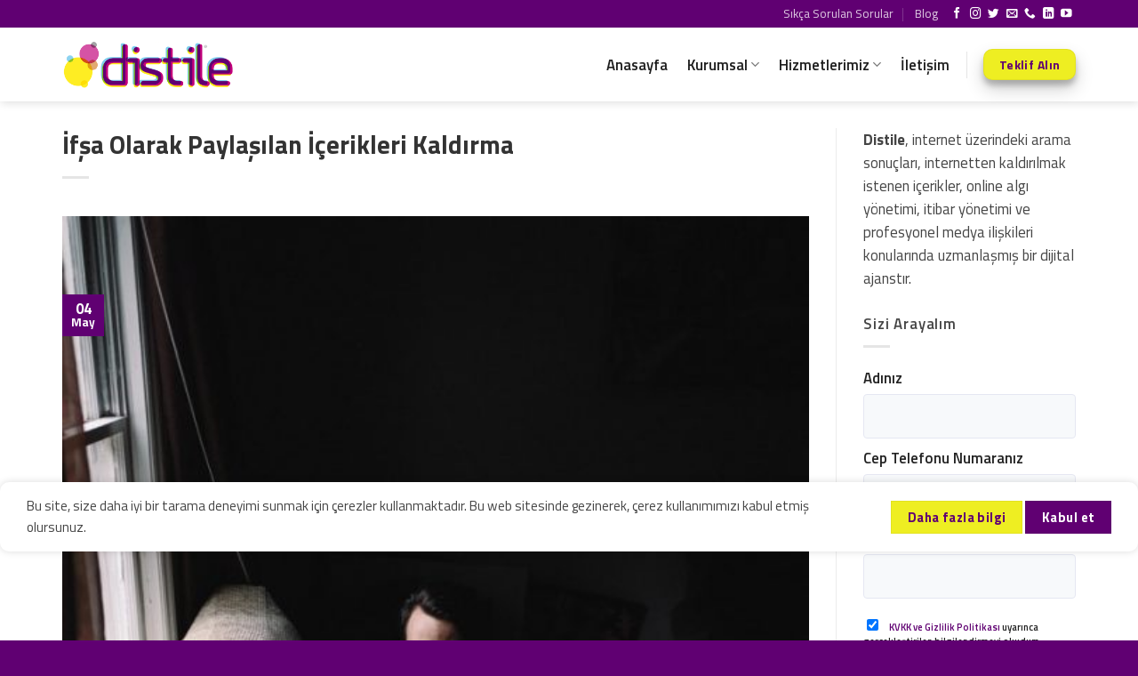

--- FILE ---
content_type: text/html; charset=UTF-8
request_url: https://www.distile.com.tr/ifsa-olarak-paylasilan-icerikleri-kaldirma/
body_size: 33788
content:
<!DOCTYPE html>
<html lang="tr" class="loading-site no-js">
<head>
	<meta charset="UTF-8" />
	<link rel="profile" href="https://gmpg.org/xfn/11" />
	<link rel="pingback" href="https://www.distile.com.tr/xmlrpc.php" />

	<script>(function(html){html.className = html.className.replace(/\bno-js\b/,'js')})(document.documentElement);</script>

	<style>
		.wpcf7-submit{
			display:none;
		}
		.recaptcha-btn{
			display:block;
		}
		.grecaptcha-badge { margin: 10px 0; }
	</style>
	<script type="text/javascript">
		var contactform = [];
		var checkIfCalled = true;
		var renderGoogleInvisibleRecaptchaFront = function() {
			// prevent form submit from enter key
			jQuery("input[name=_wpcf7]").attr("class","formid");
				jQuery('.wpcf7-form').on('keyup keypress', "input", function(e) {
				  var keyCode = e.keyCode || e.which;
				  if (keyCode === 13) {
					e.preventDefault();
					return false;
				  }
				});

			jQuery('.wpcf7-submit').each(function(index){

				var checkexclude = 0;
				var form = jQuery(this).closest('.wpcf7-form');
				var value = jQuery(form).find(".formid").val();
				// check form exclude from invisible recaptcha
								if(checkexclude == 0){
					// Hide the form orig submit button
					form.find('.wpcf7-submit').hide();

					// Fetch class and value of orig submit button
					btnClasses = form.find('.wpcf7-submit').attr('class');
					btnValue = form.find('.wpcf7-submit').attr('value');

					// Add custom button and recaptcha holder

					form.find('.wpcf7-submit').after('<input type="button" id="wpcf-custom-btn-'+index+'" class="'+btnClasses+'  recaptcha-btn recaptcha-btn-type-css" value="'+btnValue+'" title="'+btnValue+'" >');
					form.append('<div class="recaptcha-holder" id="recaptcha-holder-'+index+'"></div>');
					// Recaptcha rendenr from here
					var holderId = grecaptcha.render('recaptcha-holder-'+index,{
								'sitekey':'6LcbgE4rAAAAAPm-N8WfWshBBR_TSVrcO93bsZKS',
								'size': 'invisible',
								'badge' : 'bottomright', // possible values: bottomright, bottomleft, inline
								'callback' : function (recaptchaToken) {
									//console.log(recaptchaToken);
									var response=jQuery('#recaptcha-holder-'+index).find('.g-recaptcha-response').val();
									//console.log(response);
									//Remove old response and store new respone
									jQuery('#recaptcha-holder-'+index).parent().find(".respose_post").remove();
									jQuery('#recaptcha-holder-'+index).after('<input type="hidden" name="g-recaptcha-response"  value="'+response+'" class="respose_post">')
									grecaptcha.reset(holderId);

									if(typeof customCF7Validator !== 'undefined'){
										if(!customCF7Validator(form)){
											return;
										}
									}
									// Call default Validator function
									else if(contactFormDefaultValidator(form)){
										return;
									}
									else{
										// hide the custom button and show orig submit button again and submit the form
										jQuery('#wpcf-custom-btn-'+index).hide();
										form.find('input[type=submit]').show();
										form.find("input[type=submit]").click();
										form.find('input[type=submit]').hide();
										jQuery('#wpcf-custom-btn-'+index).attr('style','');
									}
								}
						},false);

					// action call when click on custom button
					jQuery('#wpcf-custom-btn-'+index).click(function(event){
						event.preventDefault();
						// Call custom validator function
						if(typeof customCF7Validator == 'function'){
							if(!customCF7Validator(form)){
								return false;
							}
						}
						// Call default Validator function
						else if(contactFormDefaultValidator(form)){
							return false;
						}
						else if(grecaptcha.getResponse(holderId) != ''){
							grecaptcha.reset(holderId);
						}
						else{
							// execute the recaptcha challenge
							grecaptcha.execute(holderId);
						}
					});
				}
			});
		}
	</script><script  src="https://www.google.com/recaptcha/api.js?onload=renderGoogleInvisibleRecaptchaFront&render=explicit" async defer></script><meta name='robots' content='index, follow, max-image-preview:large, max-snippet:-1, max-video-preview:-1' />
<meta name="viewport" content="width=device-width, initial-scale=1" /><!-- Google tag (gtag.js) consent mode dataLayer added by Site Kit -->
<script type="text/javascript" id="google_gtagjs-js-consent-mode-data-layer">
/* <![CDATA[ */
window.dataLayer = window.dataLayer || [];function gtag(){dataLayer.push(arguments);}
gtag('consent', 'default', {"ad_personalization":"denied","ad_storage":"denied","ad_user_data":"denied","analytics_storage":"denied","functionality_storage":"denied","security_storage":"denied","personalization_storage":"denied","region":["AT","BE","BG","CH","CY","CZ","DE","DK","EE","ES","FI","FR","GB","GR","HR","HU","IE","IS","IT","LI","LT","LU","LV","MT","NL","NO","PL","PT","RO","SE","SI","SK"],"wait_for_update":500});
window._googlesitekitConsentCategoryMap = {"statistics":["analytics_storage"],"marketing":["ad_storage","ad_user_data","ad_personalization"],"functional":["functionality_storage","security_storage"],"preferences":["personalization_storage"]};
window._googlesitekitConsents = {"ad_personalization":"denied","ad_storage":"denied","ad_user_data":"denied","analytics_storage":"denied","functionality_storage":"denied","security_storage":"denied","personalization_storage":"denied","region":["AT","BE","BG","CH","CY","CZ","DE","DK","EE","ES","FI","FR","GB","GR","HR","HU","IE","IS","IT","LI","LT","LU","LV","MT","NL","NO","PL","PT","RO","SE","SI","SK"],"wait_for_update":500};
/* ]]> */
</script>
<!-- End Google tag (gtag.js) consent mode dataLayer added by Site Kit -->

	<!-- This site is optimized with the Yoast SEO plugin v24.5 - https://yoast.com/wordpress/plugins/seo/ -->
	<title>İfşa Olarak Paylaşılan İçerikleri Kaldırma - Distile</title>
	<link rel="canonical" href="https://www.distile.com.tr/ifsa-olarak-paylasilan-icerikleri-kaldirma/" />
	<meta property="og:locale" content="tr_TR" />
	<meta property="og:type" content="article" />
	<meta property="og:title" content="İfşa Olarak Paylaşılan İçerikleri Kaldırma - Distile" />
	<meta property="og:description" content="İnternet her ne kadar fayda sağlayacak araçlar ile birlikte geliyorsa da, zarar verecek tarafları da yok değil. Nitekim en küçük paylaşımın bile çok kısa süre içerisinde milyonlarca kişiye ulaştığı düşünülürse, özellikle kişilerin müstehcen ya da uygun olmayan görüntülerinin kendi rızaları olmadan ifşa edilmesi çok ciddi yıkımlara neden olabilir. Peki ifşa olarak paylaşılan içerikleri kaldırmak mümkün... devamı&gt;" />
	<meta property="og:url" content="https://www.distile.com.tr/ifsa-olarak-paylasilan-icerikleri-kaldirma/" />
	<meta property="og:site_name" content="Distile" />
	<meta property="article:publisher" content="https://www.facebook.com/DistileComTr/" />
	<meta property="article:published_time" content="2022-05-04T13:00:00+00:00" />
	<meta property="og:image" content="https://distilecomtr-media.s3.eu-west-1.amazonaws.com/2022/04/andrew-neel-fGvXxVxmTi8-unsplash.jpg" />
	<meta property="og:image:width" content="640" />
	<meta property="og:image:height" content="960" />
	<meta property="og:image:type" content="image/jpeg" />
	<meta name="author" content="Distile" />
	<meta name="twitter:card" content="summary_large_image" />
	<meta name="twitter:creator" content="@distile_tr" />
	<meta name="twitter:site" content="@distile_tr" />
	<meta name="twitter:label1" content="Yazan:" />
	<meta name="twitter:data1" content="Distile" />
	<meta name="twitter:label2" content="Tahmini okuma süresi" />
	<meta name="twitter:data2" content="4 dakika" />
	<script type="application/ld+json" class="yoast-schema-graph">{"@context":"https://schema.org","@graph":[{"@type":"Article","@id":"https://www.distile.com.tr/ifsa-olarak-paylasilan-icerikleri-kaldirma/#article","isPartOf":{"@id":"https://www.distile.com.tr/ifsa-olarak-paylasilan-icerikleri-kaldirma/"},"author":{"name":"Distile","@id":"https://www.distile.com.tr/#/schema/person/c01804b7647f52bce13137868d672ec3"},"headline":"İfşa Olarak Paylaşılan İçerikleri Kaldırma","datePublished":"2022-05-04T13:00:00+00:00","mainEntityOfPage":{"@id":"https://www.distile.com.tr/ifsa-olarak-paylasilan-icerikleri-kaldirma/"},"wordCount":770,"commentCount":0,"publisher":{"@id":"https://www.distile.com.tr/#organization"},"image":{"@id":"https://www.distile.com.tr/ifsa-olarak-paylasilan-icerikleri-kaldirma/#primaryimage"},"thumbnailUrl":"https://distilecomtr-media.s3.eu-west-1.amazonaws.com/2022/04/andrew-neel-fGvXxVxmTi8-unsplash.jpg","keywords":["distile","fotoğraf","İçerikleri Kaldırma","İfşa","Medya","sosyal medya"],"articleSection":["Distilasyon"],"inLanguage":"tr","potentialAction":[{"@type":"CommentAction","name":"Comment","target":["https://www.distile.com.tr/ifsa-olarak-paylasilan-icerikleri-kaldirma/#respond"]}]},{"@type":"WebPage","@id":"https://www.distile.com.tr/ifsa-olarak-paylasilan-icerikleri-kaldirma/","url":"https://www.distile.com.tr/ifsa-olarak-paylasilan-icerikleri-kaldirma/","name":"İfşa Olarak Paylaşılan İçerikleri Kaldırma - Distile","isPartOf":{"@id":"https://www.distile.com.tr/#website"},"primaryImageOfPage":{"@id":"https://www.distile.com.tr/ifsa-olarak-paylasilan-icerikleri-kaldirma/#primaryimage"},"image":{"@id":"https://www.distile.com.tr/ifsa-olarak-paylasilan-icerikleri-kaldirma/#primaryimage"},"thumbnailUrl":"https://distilecomtr-media.s3.eu-west-1.amazonaws.com/2022/04/andrew-neel-fGvXxVxmTi8-unsplash.jpg","datePublished":"2022-05-04T13:00:00+00:00","breadcrumb":{"@id":"https://www.distile.com.tr/ifsa-olarak-paylasilan-icerikleri-kaldirma/#breadcrumb"},"inLanguage":"tr","potentialAction":[{"@type":"ReadAction","target":["https://www.distile.com.tr/ifsa-olarak-paylasilan-icerikleri-kaldirma/"]}]},{"@type":"ImageObject","inLanguage":"tr","@id":"https://www.distile.com.tr/ifsa-olarak-paylasilan-icerikleri-kaldirma/#primaryimage","url":"https://distilecomtr-media.s3.eu-west-1.amazonaws.com/2022/04/andrew-neel-fGvXxVxmTi8-unsplash.jpg","contentUrl":"https://distilecomtr-media.s3.eu-west-1.amazonaws.com/2022/04/andrew-neel-fGvXxVxmTi8-unsplash.jpg","width":640,"height":960},{"@type":"BreadcrumbList","@id":"https://www.distile.com.tr/ifsa-olarak-paylasilan-icerikleri-kaldirma/#breadcrumb","itemListElement":[{"@type":"ListItem","position":1,"name":"Anasayfa","item":"https://www.distile.com.tr/"},{"@type":"ListItem","position":2,"name":"Blog","item":"https://www.distile.com.tr/blog/"},{"@type":"ListItem","position":3,"name":"İfşa Olarak Paylaşılan İçerikleri Kaldırma"}]},{"@type":"WebSite","@id":"https://www.distile.com.tr/#website","url":"https://www.distile.com.tr/","name":"Distile","description":"Online Distilasyon, Online İtibar Yönetimi","publisher":{"@id":"https://www.distile.com.tr/#organization"},"alternateName":"Distile Online İtibar Yönetimi Ajansı","potentialAction":[{"@type":"SearchAction","target":{"@type":"EntryPoint","urlTemplate":"https://www.distile.com.tr/?s={search_term_string}"},"query-input":{"@type":"PropertyValueSpecification","valueRequired":true,"valueName":"search_term_string"}}],"inLanguage":"tr"},{"@type":"Organization","@id":"https://www.distile.com.tr/#organization","name":"Distile","alternateName":"Distile Online İtibar Yönetimi","url":"https://www.distile.com.tr/","logo":{"@type":"ImageObject","inLanguage":"tr","@id":"https://www.distile.com.tr/#/schema/logo/image/","url":"https://distilecomtr-media.s3.eu-west-1.amazonaws.com/2017/06/distile-logo-600-whitebg.png","contentUrl":"https://distilecomtr-media.s3.eu-west-1.amazonaws.com/2017/06/distile-logo-600-whitebg.png","width":600,"height":600,"caption":"Distile"},"image":{"@id":"https://www.distile.com.tr/#/schema/logo/image/"},"sameAs":["https://www.facebook.com/DistileComTr/","https://x.com/distile_tr","https://www.instagram.com/distile_tr"]},{"@type":"Person","@id":"https://www.distile.com.tr/#/schema/person/c01804b7647f52bce13137868d672ec3","name":"Distile","image":{"@type":"ImageObject","inLanguage":"tr","@id":"https://www.distile.com.tr/#/schema/person/image/","url":"https://secure.gravatar.com/avatar/39f95a4511f964c788e3b017e7454339a2955d19b759b1b4dd6adcc8b3a243a9?s=96&d=mm&r=g","contentUrl":"https://secure.gravatar.com/avatar/39f95a4511f964c788e3b017e7454339a2955d19b759b1b4dd6adcc8b3a243a9?s=96&d=mm&r=g","caption":"Distile"},"sameAs":["https://www.distile.com.tr"],"url":"https://www.distile.com.tr/author/distile/"}]}</script>
	<!-- / Yoast SEO plugin. -->


<link rel='dns-prefetch' href='//www.googletagmanager.com' />
<link rel='dns-prefetch' href='//fonts.googleapis.com' />
<link href='https://fonts.gstatic.com' crossorigin rel='preconnect' />
<link rel='prefetch' href='https://www.distile.com.tr/wp-content/themes/flatsome/assets/js/flatsome.js?ver=e1ad26bd5672989785e1' />
<link rel='prefetch' href='https://www.distile.com.tr/wp-content/themes/flatsome/assets/js/chunk.slider.js?ver=3.19.9' />
<link rel='prefetch' href='https://www.distile.com.tr/wp-content/themes/flatsome/assets/js/chunk.popups.js?ver=3.19.9' />
<link rel='prefetch' href='https://www.distile.com.tr/wp-content/themes/flatsome/assets/js/chunk.tooltips.js?ver=3.19.9' />
<link rel='prefetch' href='https://www.distile.com.tr/wp-content/themes/flatsome/assets/js/woocommerce.js?ver=dd6035ce106022a74757' />
<link rel="alternate" type="application/rss+xml" title="Distile &raquo; akışı" href="https://www.distile.com.tr/feed/" />
<link rel="alternate" type="application/rss+xml" title="Distile &raquo; yorum akışı" href="https://www.distile.com.tr/comments/feed/" />
<link rel="alternate" type="application/rss+xml" title="Distile &raquo; İfşa Olarak Paylaşılan İçerikleri Kaldırma yorum akışı" href="https://www.distile.com.tr/ifsa-olarak-paylasilan-icerikleri-kaldirma/feed/" />
<link rel="alternate" title="oEmbed (JSON)" type="application/json+oembed" href="https://www.distile.com.tr/wp-json/oembed/1.0/embed?url=https%3A%2F%2Fwww.distile.com.tr%2Fifsa-olarak-paylasilan-icerikleri-kaldirma%2F" />
<link rel="alternate" title="oEmbed (XML)" type="text/xml+oembed" href="https://www.distile.com.tr/wp-json/oembed/1.0/embed?url=https%3A%2F%2Fwww.distile.com.tr%2Fifsa-olarak-paylasilan-icerikleri-kaldirma%2F&#038;format=xml" />
<style id='wp-img-auto-sizes-contain-inline-css' type='text/css'>
img:is([sizes=auto i],[sizes^="auto," i]){contain-intrinsic-size:3000px 1500px}
/*# sourceURL=wp-img-auto-sizes-contain-inline-css */
</style>
<style id='wp-emoji-styles-inline-css' type='text/css'>

	img.wp-smiley, img.emoji {
		display: inline !important;
		border: none !important;
		box-shadow: none !important;
		height: 1em !important;
		width: 1em !important;
		margin: 0 0.07em !important;
		vertical-align: -0.1em !important;
		background: none !important;
		padding: 0 !important;
	}
/*# sourceURL=wp-emoji-styles-inline-css */
</style>
<style id='wp-block-library-inline-css' type='text/css'>
:root{--wp-block-synced-color:#7a00df;--wp-block-synced-color--rgb:122,0,223;--wp-bound-block-color:var(--wp-block-synced-color);--wp-editor-canvas-background:#ddd;--wp-admin-theme-color:#007cba;--wp-admin-theme-color--rgb:0,124,186;--wp-admin-theme-color-darker-10:#006ba1;--wp-admin-theme-color-darker-10--rgb:0,107,160.5;--wp-admin-theme-color-darker-20:#005a87;--wp-admin-theme-color-darker-20--rgb:0,90,135;--wp-admin-border-width-focus:2px}@media (min-resolution:192dpi){:root{--wp-admin-border-width-focus:1.5px}}.wp-element-button{cursor:pointer}:root .has-very-light-gray-background-color{background-color:#eee}:root .has-very-dark-gray-background-color{background-color:#313131}:root .has-very-light-gray-color{color:#eee}:root .has-very-dark-gray-color{color:#313131}:root .has-vivid-green-cyan-to-vivid-cyan-blue-gradient-background{background:linear-gradient(135deg,#00d084,#0693e3)}:root .has-purple-crush-gradient-background{background:linear-gradient(135deg,#34e2e4,#4721fb 50%,#ab1dfe)}:root .has-hazy-dawn-gradient-background{background:linear-gradient(135deg,#faaca8,#dad0ec)}:root .has-subdued-olive-gradient-background{background:linear-gradient(135deg,#fafae1,#67a671)}:root .has-atomic-cream-gradient-background{background:linear-gradient(135deg,#fdd79a,#004a59)}:root .has-nightshade-gradient-background{background:linear-gradient(135deg,#330968,#31cdcf)}:root .has-midnight-gradient-background{background:linear-gradient(135deg,#020381,#2874fc)}:root{--wp--preset--font-size--normal:16px;--wp--preset--font-size--huge:42px}.has-regular-font-size{font-size:1em}.has-larger-font-size{font-size:2.625em}.has-normal-font-size{font-size:var(--wp--preset--font-size--normal)}.has-huge-font-size{font-size:var(--wp--preset--font-size--huge)}.has-text-align-center{text-align:center}.has-text-align-left{text-align:left}.has-text-align-right{text-align:right}.has-fit-text{white-space:nowrap!important}#end-resizable-editor-section{display:none}.aligncenter{clear:both}.items-justified-left{justify-content:flex-start}.items-justified-center{justify-content:center}.items-justified-right{justify-content:flex-end}.items-justified-space-between{justify-content:space-between}.screen-reader-text{border:0;clip-path:inset(50%);height:1px;margin:-1px;overflow:hidden;padding:0;position:absolute;width:1px;word-wrap:normal!important}.screen-reader-text:focus{background-color:#ddd;clip-path:none;color:#444;display:block;font-size:1em;height:auto;left:5px;line-height:normal;padding:15px 23px 14px;text-decoration:none;top:5px;width:auto;z-index:100000}html :where(.has-border-color){border-style:solid}html :where([style*=border-top-color]){border-top-style:solid}html :where([style*=border-right-color]){border-right-style:solid}html :where([style*=border-bottom-color]){border-bottom-style:solid}html :where([style*=border-left-color]){border-left-style:solid}html :where([style*=border-width]){border-style:solid}html :where([style*=border-top-width]){border-top-style:solid}html :where([style*=border-right-width]){border-right-style:solid}html :where([style*=border-bottom-width]){border-bottom-style:solid}html :where([style*=border-left-width]){border-left-style:solid}html :where(img[class*=wp-image-]){height:auto;max-width:100%}:where(figure){margin:0 0 1em}html :where(.is-position-sticky){--wp-admin--admin-bar--position-offset:var(--wp-admin--admin-bar--height,0px)}@media screen and (max-width:600px){html :where(.is-position-sticky){--wp-admin--admin-bar--position-offset:0px}}

/*# sourceURL=wp-block-library-inline-css */
</style><link rel='stylesheet' id='wc-blocks-style-css' href='https://www.distile.com.tr/wp-content/plugins/woocommerce/assets/client/blocks/wc-blocks.css?ver=wc-10.4.3' type='text/css' media='all' />
<style id='global-styles-inline-css' type='text/css'>
:root{--wp--preset--aspect-ratio--square: 1;--wp--preset--aspect-ratio--4-3: 4/3;--wp--preset--aspect-ratio--3-4: 3/4;--wp--preset--aspect-ratio--3-2: 3/2;--wp--preset--aspect-ratio--2-3: 2/3;--wp--preset--aspect-ratio--16-9: 16/9;--wp--preset--aspect-ratio--9-16: 9/16;--wp--preset--color--black: #000000;--wp--preset--color--cyan-bluish-gray: #abb8c3;--wp--preset--color--white: #ffffff;--wp--preset--color--pale-pink: #f78da7;--wp--preset--color--vivid-red: #cf2e2e;--wp--preset--color--luminous-vivid-orange: #ff6900;--wp--preset--color--luminous-vivid-amber: #fcb900;--wp--preset--color--light-green-cyan: #7bdcb5;--wp--preset--color--vivid-green-cyan: #00d084;--wp--preset--color--pale-cyan-blue: #8ed1fc;--wp--preset--color--vivid-cyan-blue: #0693e3;--wp--preset--color--vivid-purple: #9b51e0;--wp--preset--color--primary: #600072;--wp--preset--color--secondary: #eeee22;--wp--preset--color--success: #7a9c59;--wp--preset--color--alert: #b20000;--wp--preset--gradient--vivid-cyan-blue-to-vivid-purple: linear-gradient(135deg,rgb(6,147,227) 0%,rgb(155,81,224) 100%);--wp--preset--gradient--light-green-cyan-to-vivid-green-cyan: linear-gradient(135deg,rgb(122,220,180) 0%,rgb(0,208,130) 100%);--wp--preset--gradient--luminous-vivid-amber-to-luminous-vivid-orange: linear-gradient(135deg,rgb(252,185,0) 0%,rgb(255,105,0) 100%);--wp--preset--gradient--luminous-vivid-orange-to-vivid-red: linear-gradient(135deg,rgb(255,105,0) 0%,rgb(207,46,46) 100%);--wp--preset--gradient--very-light-gray-to-cyan-bluish-gray: linear-gradient(135deg,rgb(238,238,238) 0%,rgb(169,184,195) 100%);--wp--preset--gradient--cool-to-warm-spectrum: linear-gradient(135deg,rgb(74,234,220) 0%,rgb(151,120,209) 20%,rgb(207,42,186) 40%,rgb(238,44,130) 60%,rgb(251,105,98) 80%,rgb(254,248,76) 100%);--wp--preset--gradient--blush-light-purple: linear-gradient(135deg,rgb(255,206,236) 0%,rgb(152,150,240) 100%);--wp--preset--gradient--blush-bordeaux: linear-gradient(135deg,rgb(254,205,165) 0%,rgb(254,45,45) 50%,rgb(107,0,62) 100%);--wp--preset--gradient--luminous-dusk: linear-gradient(135deg,rgb(255,203,112) 0%,rgb(199,81,192) 50%,rgb(65,88,208) 100%);--wp--preset--gradient--pale-ocean: linear-gradient(135deg,rgb(255,245,203) 0%,rgb(182,227,212) 50%,rgb(51,167,181) 100%);--wp--preset--gradient--electric-grass: linear-gradient(135deg,rgb(202,248,128) 0%,rgb(113,206,126) 100%);--wp--preset--gradient--midnight: linear-gradient(135deg,rgb(2,3,129) 0%,rgb(40,116,252) 100%);--wp--preset--font-size--small: 13px;--wp--preset--font-size--medium: 20px;--wp--preset--font-size--large: 36px;--wp--preset--font-size--x-large: 42px;--wp--preset--spacing--20: 0.44rem;--wp--preset--spacing--30: 0.67rem;--wp--preset--spacing--40: 1rem;--wp--preset--spacing--50: 1.5rem;--wp--preset--spacing--60: 2.25rem;--wp--preset--spacing--70: 3.38rem;--wp--preset--spacing--80: 5.06rem;--wp--preset--shadow--natural: 6px 6px 9px rgba(0, 0, 0, 0.2);--wp--preset--shadow--deep: 12px 12px 50px rgba(0, 0, 0, 0.4);--wp--preset--shadow--sharp: 6px 6px 0px rgba(0, 0, 0, 0.2);--wp--preset--shadow--outlined: 6px 6px 0px -3px rgb(255, 255, 255), 6px 6px rgb(0, 0, 0);--wp--preset--shadow--crisp: 6px 6px 0px rgb(0, 0, 0);}:where(body) { margin: 0; }.wp-site-blocks > .alignleft { float: left; margin-right: 2em; }.wp-site-blocks > .alignright { float: right; margin-left: 2em; }.wp-site-blocks > .aligncenter { justify-content: center; margin-left: auto; margin-right: auto; }:where(.is-layout-flex){gap: 0.5em;}:where(.is-layout-grid){gap: 0.5em;}.is-layout-flow > .alignleft{float: left;margin-inline-start: 0;margin-inline-end: 2em;}.is-layout-flow > .alignright{float: right;margin-inline-start: 2em;margin-inline-end: 0;}.is-layout-flow > .aligncenter{margin-left: auto !important;margin-right: auto !important;}.is-layout-constrained > .alignleft{float: left;margin-inline-start: 0;margin-inline-end: 2em;}.is-layout-constrained > .alignright{float: right;margin-inline-start: 2em;margin-inline-end: 0;}.is-layout-constrained > .aligncenter{margin-left: auto !important;margin-right: auto !important;}.is-layout-constrained > :where(:not(.alignleft):not(.alignright):not(.alignfull)){margin-left: auto !important;margin-right: auto !important;}body .is-layout-flex{display: flex;}.is-layout-flex{flex-wrap: wrap;align-items: center;}.is-layout-flex > :is(*, div){margin: 0;}body .is-layout-grid{display: grid;}.is-layout-grid > :is(*, div){margin: 0;}body{padding-top: 0px;padding-right: 0px;padding-bottom: 0px;padding-left: 0px;}a:where(:not(.wp-element-button)){text-decoration: none;}:root :where(.wp-element-button, .wp-block-button__link){background-color: #32373c;border-width: 0;color: #fff;font-family: inherit;font-size: inherit;font-style: inherit;font-weight: inherit;letter-spacing: inherit;line-height: inherit;padding-top: calc(0.667em + 2px);padding-right: calc(1.333em + 2px);padding-bottom: calc(0.667em + 2px);padding-left: calc(1.333em + 2px);text-decoration: none;text-transform: inherit;}.has-black-color{color: var(--wp--preset--color--black) !important;}.has-cyan-bluish-gray-color{color: var(--wp--preset--color--cyan-bluish-gray) !important;}.has-white-color{color: var(--wp--preset--color--white) !important;}.has-pale-pink-color{color: var(--wp--preset--color--pale-pink) !important;}.has-vivid-red-color{color: var(--wp--preset--color--vivid-red) !important;}.has-luminous-vivid-orange-color{color: var(--wp--preset--color--luminous-vivid-orange) !important;}.has-luminous-vivid-amber-color{color: var(--wp--preset--color--luminous-vivid-amber) !important;}.has-light-green-cyan-color{color: var(--wp--preset--color--light-green-cyan) !important;}.has-vivid-green-cyan-color{color: var(--wp--preset--color--vivid-green-cyan) !important;}.has-pale-cyan-blue-color{color: var(--wp--preset--color--pale-cyan-blue) !important;}.has-vivid-cyan-blue-color{color: var(--wp--preset--color--vivid-cyan-blue) !important;}.has-vivid-purple-color{color: var(--wp--preset--color--vivid-purple) !important;}.has-primary-color{color: var(--wp--preset--color--primary) !important;}.has-secondary-color{color: var(--wp--preset--color--secondary) !important;}.has-success-color{color: var(--wp--preset--color--success) !important;}.has-alert-color{color: var(--wp--preset--color--alert) !important;}.has-black-background-color{background-color: var(--wp--preset--color--black) !important;}.has-cyan-bluish-gray-background-color{background-color: var(--wp--preset--color--cyan-bluish-gray) !important;}.has-white-background-color{background-color: var(--wp--preset--color--white) !important;}.has-pale-pink-background-color{background-color: var(--wp--preset--color--pale-pink) !important;}.has-vivid-red-background-color{background-color: var(--wp--preset--color--vivid-red) !important;}.has-luminous-vivid-orange-background-color{background-color: var(--wp--preset--color--luminous-vivid-orange) !important;}.has-luminous-vivid-amber-background-color{background-color: var(--wp--preset--color--luminous-vivid-amber) !important;}.has-light-green-cyan-background-color{background-color: var(--wp--preset--color--light-green-cyan) !important;}.has-vivid-green-cyan-background-color{background-color: var(--wp--preset--color--vivid-green-cyan) !important;}.has-pale-cyan-blue-background-color{background-color: var(--wp--preset--color--pale-cyan-blue) !important;}.has-vivid-cyan-blue-background-color{background-color: var(--wp--preset--color--vivid-cyan-blue) !important;}.has-vivid-purple-background-color{background-color: var(--wp--preset--color--vivid-purple) !important;}.has-primary-background-color{background-color: var(--wp--preset--color--primary) !important;}.has-secondary-background-color{background-color: var(--wp--preset--color--secondary) !important;}.has-success-background-color{background-color: var(--wp--preset--color--success) !important;}.has-alert-background-color{background-color: var(--wp--preset--color--alert) !important;}.has-black-border-color{border-color: var(--wp--preset--color--black) !important;}.has-cyan-bluish-gray-border-color{border-color: var(--wp--preset--color--cyan-bluish-gray) !important;}.has-white-border-color{border-color: var(--wp--preset--color--white) !important;}.has-pale-pink-border-color{border-color: var(--wp--preset--color--pale-pink) !important;}.has-vivid-red-border-color{border-color: var(--wp--preset--color--vivid-red) !important;}.has-luminous-vivid-orange-border-color{border-color: var(--wp--preset--color--luminous-vivid-orange) !important;}.has-luminous-vivid-amber-border-color{border-color: var(--wp--preset--color--luminous-vivid-amber) !important;}.has-light-green-cyan-border-color{border-color: var(--wp--preset--color--light-green-cyan) !important;}.has-vivid-green-cyan-border-color{border-color: var(--wp--preset--color--vivid-green-cyan) !important;}.has-pale-cyan-blue-border-color{border-color: var(--wp--preset--color--pale-cyan-blue) !important;}.has-vivid-cyan-blue-border-color{border-color: var(--wp--preset--color--vivid-cyan-blue) !important;}.has-vivid-purple-border-color{border-color: var(--wp--preset--color--vivid-purple) !important;}.has-primary-border-color{border-color: var(--wp--preset--color--primary) !important;}.has-secondary-border-color{border-color: var(--wp--preset--color--secondary) !important;}.has-success-border-color{border-color: var(--wp--preset--color--success) !important;}.has-alert-border-color{border-color: var(--wp--preset--color--alert) !important;}.has-vivid-cyan-blue-to-vivid-purple-gradient-background{background: var(--wp--preset--gradient--vivid-cyan-blue-to-vivid-purple) !important;}.has-light-green-cyan-to-vivid-green-cyan-gradient-background{background: var(--wp--preset--gradient--light-green-cyan-to-vivid-green-cyan) !important;}.has-luminous-vivid-amber-to-luminous-vivid-orange-gradient-background{background: var(--wp--preset--gradient--luminous-vivid-amber-to-luminous-vivid-orange) !important;}.has-luminous-vivid-orange-to-vivid-red-gradient-background{background: var(--wp--preset--gradient--luminous-vivid-orange-to-vivid-red) !important;}.has-very-light-gray-to-cyan-bluish-gray-gradient-background{background: var(--wp--preset--gradient--very-light-gray-to-cyan-bluish-gray) !important;}.has-cool-to-warm-spectrum-gradient-background{background: var(--wp--preset--gradient--cool-to-warm-spectrum) !important;}.has-blush-light-purple-gradient-background{background: var(--wp--preset--gradient--blush-light-purple) !important;}.has-blush-bordeaux-gradient-background{background: var(--wp--preset--gradient--blush-bordeaux) !important;}.has-luminous-dusk-gradient-background{background: var(--wp--preset--gradient--luminous-dusk) !important;}.has-pale-ocean-gradient-background{background: var(--wp--preset--gradient--pale-ocean) !important;}.has-electric-grass-gradient-background{background: var(--wp--preset--gradient--electric-grass) !important;}.has-midnight-gradient-background{background: var(--wp--preset--gradient--midnight) !important;}.has-small-font-size{font-size: var(--wp--preset--font-size--small) !important;}.has-medium-font-size{font-size: var(--wp--preset--font-size--medium) !important;}.has-large-font-size{font-size: var(--wp--preset--font-size--large) !important;}.has-x-large-font-size{font-size: var(--wp--preset--font-size--x-large) !important;}
/*# sourceURL=global-styles-inline-css */
</style>

<link rel='stylesheet' id='typed-cursor-css' href='https://www.distile.com.tr/wp-content/plugins/animated-typing-effect/assets/css/cursor.css?ver=6.9' type='text/css' media='all' />
<link rel='stylesheet' id='contact-form-7-css' href='https://www.distile.com.tr/wp-content/plugins/contact-form-7/includes/css/styles.css?ver=6.1.4' type='text/css' media='all' />
<link rel='stylesheet' id='nbcpf-intlTelInput-style-css' href='https://www.distile.com.tr/wp-content/plugins/country-phone-field-contact-form-7/assets/css/intlTelInput.min.css?ver=6.9' type='text/css' media='all' />
<link rel='stylesheet' id='nbcpf-countryFlag-style-css' href='https://www.distile.com.tr/wp-content/plugins/country-phone-field-contact-form-7/assets/css/countrySelect.min.css?ver=6.9' type='text/css' media='all' />
<style id='woocommerce-inline-inline-css' type='text/css'>
.woocommerce form .form-row .required { visibility: visible; }
/*# sourceURL=woocommerce-inline-inline-css */
</style>
<link rel='stylesheet' id='wpcf7-redirect-script-frontend-css' href='https://www.distile.com.tr/wp-content/plugins/wpcf7-redirect/build/assets/frontend-script.css?ver=2c532d7e2be36f6af233' type='text/css' media='all' />
<link rel='stylesheet' id='cmplz-general-css' href='https://www.distile.com.tr/wp-content/plugins/complianz-gdpr/assets/css/cookieblocker.min.css?ver=1740116761' type='text/css' media='all' />
<link rel='stylesheet' id='woonp-frontend-css' href='https://www.distile.com.tr/wp-content/plugins/wpc-name-your-price/assets/css/frontend.css?ver=2.2.1' type='text/css' media='all' />
<link rel='stylesheet' id='cf7cf-style-css' href='https://www.distile.com.tr/wp-content/plugins/cf7-conditional-fields/style.css?ver=2.5.9' type='text/css' media='all' />
<link rel='stylesheet' id='flatsome-main-css' href='https://www.distile.com.tr/wp-content/themes/flatsome/assets/css/flatsome.css?ver=3.19.9' type='text/css' media='all' />
<style id='flatsome-main-inline-css' type='text/css'>
@font-face {
				font-family: "fl-icons";
				font-display: block;
				src: url(https://www.distile.com.tr/wp-content/themes/flatsome/assets/css/icons/fl-icons.eot?v=3.19.9);
				src:
					url(https://www.distile.com.tr/wp-content/themes/flatsome/assets/css/icons/fl-icons.eot#iefix?v=3.19.9) format("embedded-opentype"),
					url(https://www.distile.com.tr/wp-content/themes/flatsome/assets/css/icons/fl-icons.woff2?v=3.19.9) format("woff2"),
					url(https://www.distile.com.tr/wp-content/themes/flatsome/assets/css/icons/fl-icons.ttf?v=3.19.9) format("truetype"),
					url(https://www.distile.com.tr/wp-content/themes/flatsome/assets/css/icons/fl-icons.woff?v=3.19.9) format("woff"),
					url(https://www.distile.com.tr/wp-content/themes/flatsome/assets/css/icons/fl-icons.svg?v=3.19.9#fl-icons) format("svg");
			}
/*# sourceURL=flatsome-main-inline-css */
</style>
<link rel='stylesheet' id='flatsome-shop-css' href='https://www.distile.com.tr/wp-content/themes/flatsome/assets/css/flatsome-shop.css?ver=3.19.9' type='text/css' media='all' />
<link rel='stylesheet' id='flatsome-style-css' href='https://www.distile.com.tr/wp-content/themes/distile-v2-2021/style.css?ver=3.0' type='text/css' media='all' />
<link rel='stylesheet' id='flatsome-googlefonts-css' href='//fonts.googleapis.com/css?family=Titillium+Web%3Aregular%2C700%2Cregular%2C600%2Cregular&#038;display=swap&#038;ver=3.9' type='text/css' media='all' />
<link rel='stylesheet' id='wp-block-heading-css' href='https://www.distile.com.tr/wp-includes/blocks/heading/style.min.css?ver=6.9' type='text/css' media='all' />
<link rel='stylesheet' id='wp-block-paragraph-css' href='https://www.distile.com.tr/wp-includes/blocks/paragraph/style.min.css?ver=6.9' type='text/css' media='all' />
<script type="text/javascript" src="https://www.distile.com.tr/wp-includes/js/jquery/jquery.min.js?ver=3.7.1" id="jquery-core-js"></script>
<script type="text/javascript" src="https://www.distile.com.tr/wp-includes/js/jquery/jquery-migrate.min.js?ver=3.4.1" id="jquery-migrate-js"></script>
<script type="text/javascript" src="https://www.distile.com.tr/wp-content/plugins/cf7-invisible-recaptcha/js/cf7_invisible_recaptcha.js?ver=1.2.3" id="cf7_invisible_recaptcha_functions-js"></script>
<script type="text/javascript" src="https://www.distile.com.tr/wp-content/plugins/woocommerce/assets/js/jquery-blockui/jquery.blockUI.min.js?ver=2.7.0-wc.10.4.3" id="wc-jquery-blockui-js" data-wp-strategy="defer"></script>
<script type="text/javascript" id="wc-add-to-cart-js-extra">
/* <![CDATA[ */
var wc_add_to_cart_params = {"ajax_url":"/wp-admin/admin-ajax.php","wc_ajax_url":"/?wc-ajax=%%endpoint%%","i18n_view_cart":"Sepetim","cart_url":"https://www.distile.com.tr/alisveris-sepeti/","is_cart":"","cart_redirect_after_add":"yes"};
//# sourceURL=wc-add-to-cart-js-extra
/* ]]> */
</script>
<script type="text/javascript" src="https://www.distile.com.tr/wp-content/plugins/woocommerce/assets/js/frontend/add-to-cart.min.js?ver=10.4.3" id="wc-add-to-cart-js" defer="defer" data-wp-strategy="defer"></script>
<script type="text/javascript" src="https://www.distile.com.tr/wp-content/plugins/woocommerce/assets/js/js-cookie/js.cookie.min.js?ver=2.1.4-wc.10.4.3" id="wc-js-cookie-js" data-wp-strategy="defer"></script>

<!-- Site Kit tarafından eklenen Google etiketi (gtag.js) snippet&#039;i -->
<!-- Google Analytics snippet added by Site Kit -->
<script type="text/javascript" src="https://www.googletagmanager.com/gtag/js?id=G-M49G57PZPR" id="google_gtagjs-js" async></script>
<script type="text/javascript" id="google_gtagjs-js-after">
/* <![CDATA[ */
window.dataLayer = window.dataLayer || [];function gtag(){dataLayer.push(arguments);}
gtag("set","linker",{"domains":["www.distile.com.tr"]});
gtag("js", new Date());
gtag("set", "developer_id.dZTNiMT", true);
gtag("config", "G-M49G57PZPR", {"googlesitekit_post_type":"post"});
//# sourceURL=google_gtagjs-js-after
/* ]]> */
</script>
<link rel="https://api.w.org/" href="https://www.distile.com.tr/wp-json/" /><link rel="alternate" title="JSON" type="application/json" href="https://www.distile.com.tr/wp-json/wp/v2/posts/10947" /><link rel="EditURI" type="application/rsd+xml" title="RSD" href="https://www.distile.com.tr/xmlrpc.php?rsd" />
<link rel='shortlink' href='https://www.distile.com.tr/?p=10947' />
<script type="text/javascript">if(!window._buttonizer) { window._buttonizer = {}; };var _buttonizer_page_data = {"language":"tr"};window._buttonizer.data = { ..._buttonizer_page_data, ...window._buttonizer.data };</script><meta name="generator" content="Site Kit by Google 1.170.0" /><script>
	jQuery(document).ready(function($) {
	var disableSubmit = false;
	jQuery('input.wpcf7-submit[type="submit"]').click(function() {
	    if (disableSubmit == true) {
	        return false;
	    }
	    disableSubmit = true;
	    return true;
	})
	  
	var wpcf7Elm = document.querySelector( '.wpcf7' );
	wpcf7Elm.addEventListener( 'wpcf7_before_send_mail', function( event ) {
	    disableSubmit = false;
	}, false );

	wpcf7Elm.addEventListener( 'wpcf7invalid', function( event ) {
	    disableSubmit = false;
	}, false );
	});
</script>
			<style>.cmplz-hidden {
					display: none !important;
				}</style><link rel="llms-sitemap" href="https://www.distile.com.tr/llms.txt" />
<!-- Google Tag Manager -->
<script>(function(w,d,s,l,i){w[l]=w[l]||[];w[l].push({'gtm.start':
new Date().getTime(),event:'gtm.js'});var f=d.getElementsByTagName(s)[0],
j=d.createElement(s),dl=l!='dataLayer'?'&l='+l:'';j.async=true;j.src=
'https://www.googletagmanager.com/gtm.js?id='+i+dl;f.parentNode.insertBefore(j,f);
})(window,document,'script','dataLayer','GTM-TPG7WRB');</script>
<!-- End Google Tag Manager -->


<!-- Meta Pixel Code -->
<script type="text/plain" data-service="facebook" data-category="marketing">
!function(f,b,e,v,n,t,s)
{if(f.fbq)return;n=f.fbq=function(){n.callMethod?
n.callMethod.apply(n,arguments):n.queue.push(arguments)};
if(!f._fbq)f._fbq=n;n.push=n;n.loaded=!0;n.version='2.0';
n.queue=[];t=b.createElement(e);t.async=!0;
t.src=v;s=b.getElementsByTagName(e)[0];
s.parentNode.insertBefore(t,s)}(window, document,'script',
'https://connect.facebook.net/en_US/fbevents.js');
fbq('init', '487123376132375');
fbq('track', 'PageView');
</script>
<noscript><img height="1" width="1" style="display:none"
src="https://www.facebook.com/tr?id=487123376132375&ev=PageView&noscript=1"
/></noscript>
<!-- End Meta Pixel Code -->

<!-- Yandex.Metrika counter -->
<script type="text/javascript" >
   (function(m,e,t,r,i,k,a){m[i]=m[i]||function(){(m[i].a=m[i].a||[]).push(arguments)};
   m[i].l=1*new Date();k=e.createElement(t),a=e.getElementsByTagName(t)[0],k.async=1,k.src=r,a.parentNode.insertBefore(k,a)})
   (window, document, "script", "https://mc.yandex.ru/metrika/tag.js", "ym");

   ym(88907649, "init", {
        clickmap:true,
        trackLinks:true,
        accurateTrackBounce:true,
        webvisor:true
   });
</script>
<noscript><div><img src="https://mc.yandex.ru/watch/88907649" style="position:absolute; left:-9999px;" alt="" /></div></noscript>
<!-- /Yandex.Metrika counter -->
	<noscript><style>.woocommerce-product-gallery{ opacity: 1 !important; }</style></noscript>
	
<!-- Site Kit tarafından eklenen Google AdSense meta etiketleri -->
<meta name="google-adsense-platform-account" content="ca-host-pub-2644536267352236">
<meta name="google-adsense-platform-domain" content="sitekit.withgoogle.com">
<!-- Site Kit tarafından eklenen Google AdSense meta etiketlerine son verin -->

<!-- Google Tag Manager snippet added by Site Kit -->
<script type="text/javascript">
/* <![CDATA[ */

			( function( w, d, s, l, i ) {
				w[l] = w[l] || [];
				w[l].push( {'gtm.start': new Date().getTime(), event: 'gtm.js'} );
				var f = d.getElementsByTagName( s )[0],
					j = d.createElement( s ), dl = l != 'dataLayer' ? '&l=' + l : '';
				j.async = true;
				j.src = 'https://www.googletagmanager.com/gtm.js?id=' + i + dl;
				f.parentNode.insertBefore( j, f );
			} )( window, document, 'script', 'dataLayer', 'GTM-TPG7WRB' );
			
/* ]]> */
</script>

<!-- End Google Tag Manager snippet added by Site Kit -->
<link rel="icon" href="https://distilecomtr-media.s3.eu-west-1.amazonaws.com/2022/05/pNmMofeq-distile-balls-400-transparent-100x100.png" sizes="32x32" />
<link rel="icon" href="https://distilecomtr-media.s3.eu-west-1.amazonaws.com/2022/05/distile-balls-400-transparent-280x280.png" sizes="192x192" />
<link rel="apple-touch-icon" href="https://distilecomtr-media.s3.eu-west-1.amazonaws.com/2022/05/distile-balls-400-transparent-280x280.png" />
<meta name="msapplication-TileImage" content="https://distilecomtr-media.s3.eu-west-1.amazonaws.com/2022/05/distile-balls-400-transparent-280x280.png" />
<style id="custom-css" type="text/css">:root {--primary-color: #600072;--fs-color-primary: #600072;--fs-color-secondary: #eeee22;--fs-color-success: #7a9c59;--fs-color-alert: #b20000;--fs-experimental-link-color: #600072;--fs-experimental-link-color-hover: #111;}.tooltipster-base {--tooltip-color: #fff;--tooltip-bg-color: #000;}.off-canvas-right .mfp-content, .off-canvas-left .mfp-content {--drawer-width: 300px;}.off-canvas .mfp-content.off-canvas-cart {--drawer-width: 360px;}.container-width, .full-width .ubermenu-nav, .container, .row{max-width: 1170px}.row.row-collapse{max-width: 1140px}.row.row-small{max-width: 1162.5px}.row.row-large{max-width: 1200px}.header-main{height: 83px}#logo img{max-height: 83px}#logo{width:200px;}#logo img{padding:15px 0;}.header-bottom{min-height: 55px}.header-top{min-height: 30px}.transparent .header-main{height: 90px}.transparent #logo img{max-height: 90px}.has-transparent + .page-title:first-of-type,.has-transparent + #main > .page-title,.has-transparent + #main > div > .page-title,.has-transparent + #main .page-header-wrapper:first-of-type .page-title{padding-top: 120px;}.header.show-on-scroll,.stuck .header-main{height:70px!important}.stuck #logo img{max-height: 70px!important}.header-bottom {background-color: #f1f1f1}.header-main .nav > li > a{line-height: 16px }.stuck .header-main .nav > li > a{line-height: 50px }@media (max-width: 549px) {.header-main{height: 65px}#logo img{max-height: 65px}}.main-menu-overlay{background-color: #555555}.nav-dropdown{border-radius:10px}.nav-dropdown{font-size:105%}.nav-dropdown-has-arrow li.has-dropdown:after{border-bottom-color: #ffffff;}.nav .nav-dropdown{background-color: #ffffff}body{color: #444444}h1,h2,h3,h4,h5,h6,.heading-font{color: #333333;}body{font-size: 105%;}body{font-family: "Titillium Web", sans-serif;}body {font-weight: 400;font-style: normal;}.nav > li > a {font-family: "Titillium Web", sans-serif;}.mobile-sidebar-levels-2 .nav > li > ul > li > a {font-family: "Titillium Web", sans-serif;}.nav > li > a,.mobile-sidebar-levels-2 .nav > li > ul > li > a {font-weight: 600;font-style: normal;}h1,h2,h3,h4,h5,h6,.heading-font, .off-canvas-center .nav-sidebar.nav-vertical > li > a{font-family: "Titillium Web", sans-serif;}h1,h2,h3,h4,h5,h6,.heading-font,.banner h1,.banner h2 {font-weight: 700;font-style: normal;}.alt-font{font-family: "Titillium Web", sans-serif;}.alt-font {font-weight: 400!important;font-style: normal!important;}.breadcrumbs{text-transform: none;}button,.button{text-transform: none;}.nav > li > a, .links > li > a{text-transform: none;}.section-title span{text-transform: none;}h3.widget-title,span.widget-title{text-transform: none;}.header:not(.transparent) .header-nav-main.nav > li > a {color: #1e1e1e;}.has-equal-box-heights .box-image {padding-top: 50%;}input[type='submit'], input[type="button"], button:not(.icon), .button:not(.icon){border-radius: 10!important}@media screen and (min-width: 550px){.products .box-vertical .box-image{min-width: 300px!important;width: 300px!important;}}.absolute-footer, html{background-color: #600072}.header-vertical-menu__opener{height: 80px}.header-vertical-menu__opener {width: 300px}.header-vertical-menu__fly-out {width: 300px}.nav-vertical-fly-out > li + li {border-top-width: 1px; border-top-style: solid;}/* Custom CSS */#cf7md-form .mdc-button::before, #cf7md-form .mdc-button::after, #cf7md-form .mdc-button--raised:not(:disabled), #cf7md-form .mdc-button--unelevated:not(:disabled) {background-color: #600072;}.button.secondary {color: #600072;}.button.secondary:hover {color: #600072;}.button.checkout-button {color: #600072;}.button.single_add_to_cart_button{color: #600072;}.button.button%20alt{color: #600072;}.button.button#place_order{color: #600072;}<link href="https://fonts.googleapis.com/css?family=Material+Icons|Material+Icons+Outlined|Material+Icons+Round|Material+Icons+Sharp"rel="stylesheet">.wpcf7-list-item-label {font-size: inherit;font-weight: 400;line-height: 1.2;}input[type=checkbox], input[type=radio] {display: inline;font-size: 1px;}.wpcf7 label, legend {display: block;font-size: 1em;font-weight: 600;margin-bottom: 5px;margin-top: 5px;width: 100%;line-height: 1.5;}.wpcf7 input[type=date], .wpcf7 input[type=email],.wpcf7 input[type=number],wpcf7 input[type=password],.wpcf7 input[type=search],.wpcf7 input[type=tel],.wpcf7 input[type=text],.wpcf7 input[type=url],.wpcf7 select, textarea {background-color: #f7f9fb;border: 1px solid #e5e7f2;border-radius: 0;box-sizing: border-box;color: #333;font-size: inherit;height: 2.5em;max-width: 100%;transition: color .3s,border .3s,background .3s,opacity .3s;vertical-align: bottom;width: 100%;box-shadow: none;letter-spacing: 0;outline: none;line-height: 25px;height: 50px;padding: 10 20px;text-align: left;font-family: inherit;border-radius: 4px;font-weight: 400;margin-bottom: 5px;font-size: 14px;}.slider-nav-push.slider-nav-reveal .flickity-prev-next-button svg {display: none;}div.wpcf7 .ajax-loader.is-active {visibility: hidden;}form.submitting .wpcf7-spinner {visibility: hidden;}form.submitting .wpcf7-spinner {visibility: hidden;}.form-flat button, .form-flat input {border-radius: 5px;border-top-left-radius: 5px;border-top-right-radius: 5px;border-bottom-right-radius: 5px;border-bottom-left-radius: 5px;}[data-class="wpcf7cf_group"], .wpcf7cf_remove, .wpcf7cf_add {display: none;font-size: 1em;font-weight: 600;}/* Yeşil başarı mesajını gizle */.wpcf7-mail-sent-ok {display: none !important;}/* Sarı uyarı mesajını gizle */.wpcf7-validation-errors {display: none !important;}/* Kırmızı hata mesajını gizle (mesaj gönderilemediğinde çıkan) */.wpcf7-mail-sent-ng {display: none !important;}/* Alan altındaki küçük uyarı mesajlarını gizle */.wpcf7-not-valid-tip {display: none !important;}/* Butonun devre dışı olduğunda soluk hale gelmesi */input[type="submit"].button-disabled {background-color: #cccccc; /* Soluk arka plan rengi */color: #666666; /* Soluk yazı rengi */cursor: not-allowed; /* Tıklanamayacağını belirtmek için fare işaretçisi */}.grecaptcha-badge { visibility: hidden;}.ux-menu-link__link {color: #1d1d1d;}/*************** FLATSOME COOKIES / POPUP ***************/.flatsome-cookies {width: fit-content;border-radius: 10px;margin: auto;right: 0;left: 0;font-size: 90%;}.flatsome-cookies--active { margin-bottom:100px;}.flatsome-cookies__buttons>a {margin-right: 0px;}/*************** Sticky Mobile Menu***************/.sticky-mobile-menu {position: fixed;left: 0;bottom: 0;z-index: 999;-webkit-box-shadow: 0px -8px 29px -12px rgba(0,0,0,0.2);box-shadow: 0px -8px 29px -12px rgba(0,0,0,0.2);}.sticky-mobile-menu .icon-box-center .icon-box-img {margin: 0 auto 4px;}@media (max-width: 549px) {#footer {margin-bottom: 90px;}}.grecaptcha-badge { visibility: hidden; }.label-new.menu-item > a:after{content:"Yeni";}.label-hot.menu-item > a:after{content:"Popüler";}.label-sale.menu-item > a:after{content:"İndirim";}.label-popular.menu-item > a:after{content:"Popüler";}</style></head>

<body data-rsssl=1 data-cmplz=1 class="wp-singular post-template-default single single-post postid-10947 single-format-standard wp-theme-flatsome wp-child-theme-distile-v2-2021 theme-flatsome woocommerce-no-js header-shadow lightbox nav-dropdown-has-arrow nav-dropdown-has-shadow mobile-submenu-toggle">

<!-- Google Tag Manager (noscript) -->
<noscript><iframe src="https://www.googletagmanager.com/ns.html?id=GTM-TPG7WRB"
height="0" width="0" style="display:none;visibility:hidden"></iframe></noscript>
<!-- End Google Tag Manager (noscript) -->		<!-- Google Tag Manager (noscript) snippet added by Site Kit -->
		<noscript>
			<iframe src="https://www.googletagmanager.com/ns.html?id=GTM-TPG7WRB" height="0" width="0" style="display:none;visibility:hidden"></iframe>
		</noscript>
		<!-- End Google Tag Manager (noscript) snippet added by Site Kit -->
		
<a class="skip-link screen-reader-text" href="#main">İçeriğe atla</a>

<div id="wrapper">

	
	<header id="header" class="header has-sticky sticky-jump sticky-hide-on-scroll">
		<div class="header-wrapper">
			<div id="top-bar" class="header-top hide-for-sticky nav-dark hide-for-medium">
    <div class="flex-row container">
      <div class="flex-col hide-for-medium flex-left">
          <ul class="nav nav-left medium-nav-center nav-small  nav-divided">
                        </ul>
      </div>

      <div class="flex-col hide-for-medium flex-center">
          <ul class="nav nav-center nav-small  nav-divided">
                        </ul>
      </div>

      <div class="flex-col hide-for-medium flex-right">
         <ul class="nav top-bar-nav nav-right nav-small  nav-divided">
              <li id="menu-item-10327" class="menu-item menu-item-type-post_type menu-item-object-page menu-item-10327 menu-item-design-default"><a href="https://www.distile.com.tr/sikca-sorulan-sorular/" class="nav-top-link">Sıkça Sorulan Sorular</a></li>
<li id="menu-item-10304" class="menu-item menu-item-type-post_type menu-item-object-page current_page_parent menu-item-10304 menu-item-design-default"><a href="https://www.distile.com.tr/blog/" class="nav-top-link">Blog</a></li>
<li class="html header-social-icons ml-0">
	<div class="social-icons follow-icons" ><a href="https://www.facebook.com/DistileComTr/" target="_blank" data-label="Facebook" class="icon plain facebook tooltip" title="Facebook&amp;apos; ta takip et" aria-label="Facebook&amp;apos; ta takip et" rel="noopener nofollow" ><i class="icon-facebook" ></i></a><a href="https://www.instagram.com/distile_tr/" target="_blank" data-label="Instagram" class="icon plain instagram tooltip" title="Instagram&amp;apos; da takip et" aria-label="Instagram&amp;apos; da takip et" rel="noopener nofollow" ><i class="icon-instagram" ></i></a><a href="https://www.twitter.com/distile_tr/" data-label="Twitter" target="_blank" class="icon plain twitter tooltip" title="Twitter&amp;apos; da takip et" aria-label="Twitter&amp;apos; da takip et" rel="noopener nofollow" ><i class="icon-twitter" ></i></a><a href="/cdn-cgi/l/email-protection#0861666e67486c617b7c61646d266b6765267c7a" data-label="E-mail" target="_blank" class="icon plain email tooltip" title="Bize e-posta gönderin" aria-label="Bize e-posta gönderin" rel="nofollow noopener"><i class="icon-envelop" ></i></a><a href="tel:+908508851012" data-label="Phone" target="_blank" class="icon plain phone tooltip" title="Bizi arayın" aria-label="Bizi arayın" rel="nofollow noopener" ><i class="icon-phone" ></i></a><a href="https://www.linkedin.com/company/distile/" data-label="LinkedIn" target="_blank" class="icon plain linkedin tooltip" title="Linkedin&amp;apos; de takip et" aria-label="Linkedin&amp;apos; de takip et" rel="noopener nofollow" ><i class="icon-linkedin" ></i></a><a href="https://www.youtube.com/c/DistileTrCom" data-label="YouTube" target="_blank" class="icon plain youtube tooltip" title="YouTube&amp;apos; da takip et" aria-label="YouTube&amp;apos; da takip et" rel="noopener nofollow" ><i class="icon-youtube" ></i></a></div></li>
          </ul>
      </div>

      
    </div>
</div>
<div id="masthead" class="header-main ">
      <div class="header-inner flex-row container logo-left medium-logo-left" role="navigation">

          <!-- Logo -->
          <div id="logo" class="flex-col logo">
            
<!-- Header logo -->
<a href="https://www.distile.com.tr/" title="Distile - Online Distilasyon, Online İtibar Yönetimi" rel="home">
		<img width="731" height="200" src="https://distilecomtr-media.s3.eu-west-1.amazonaws.com/2022/05/Distile-yatay-web-transparan.png" class="header_logo header-logo" alt="Distile"/><img  width="731" height="200" src="https://distilecomtr-media.s3.eu-west-1.amazonaws.com/2022/05/Distile-yatay-web-transparan.png" class="header-logo-dark" alt="Distile"/></a>
          </div>

          <!-- Mobile Left Elements -->
          <div class="flex-col show-for-medium flex-left">
            <ul class="mobile-nav nav nav-left ">
                          </ul>
          </div>

          <!-- Left Elements -->
          <div class="flex-col hide-for-medium flex-left
            flex-grow">
            <ul class="header-nav header-nav-main nav nav-left  nav-size-large nav-spacing-large" >
                          </ul>
          </div>

          <!-- Right Elements -->
          <div class="flex-col hide-for-medium flex-right">
            <ul class="header-nav header-nav-main nav nav-right  nav-size-large nav-spacing-large">
              <li id="menu-item-10349" class="menu-item menu-item-type-post_type menu-item-object-page menu-item-home menu-item-10349 menu-item-design-default"><a href="https://www.distile.com.tr/" class="nav-top-link">Anasayfa</a></li>
<li id="menu-item-10492" class="menu-item menu-item-type-custom menu-item-object-custom menu-item-has-children menu-item-10492 menu-item-design-container-width menu-item-has-block has-dropdown"><a href="#" class="nav-top-link" aria-expanded="false" aria-haspopup="menu">Kurumsal<i class="icon-angle-down" ></i></a><div class="sub-menu nav-dropdown"><div class="row row-collapse align-equal"  id="row-812923467">


	<div id="col-1746670902" class="col medium-4 small-12 large-6"  >
				<div class="col-inner" style="background-color:rgb(242, 247, 252);" >
			
			

	<div id="gap-1908852090" class="gap-element clearfix" style="display:block; height:auto;">
		
<style>
#gap-1908852090 {
  padding-top: 30px;
}
</style>
	</div>
	

	<div id="text-1337135337" class="text">
		

<p class="lead"><strong>Distile</strong>, Onlipr Teknoloji ve Ticaret A.Ş. çatısı altında, internet üzerindeki arama sonuçları, internetten kaldırılmak istenen içerikler, online algı yönetimi, itibar yönetimi ve profesyonel medya ilişkileri konularında uzmanlaşmış bir dijital ajanstır.</p>

		
<style>
#text-1337135337 {
  line-height: 1.2;
  text-align: left;
  color: rgb(0,0,0);
}
#text-1337135337 > * {
  color: rgb(0,0,0);
}
</style>
	</div>
	
	<div id="gap-1621605151" class="gap-element clearfix" style="display:block; height:auto;">
		
<style>
#gap-1621605151 {
  padding-top: 30px;
}
</style>
	</div>
	


		</div>
				
<style>
#col-1746670902 > .col-inner {
  padding: 20px 40px 20px 40px;
}
</style>
	</div>

	

	<div id="col-152931770" class="col medium-8 small-12 large-6"  >
				<div class="col-inner"  >
			
			


	<div class="ux-menu stack stack-col justify-start ux-menu--divider-solid">
		

	<div class="ux-menu-link flex menu-item lead">
		<a class="ux-menu-link__link flex" href="https://www.distile.com.tr/hakkimizda/" >
			<i class="ux-menu-link__icon text-center icon-angle-right" ></i>			<span class="ux-menu-link__text">
				Hakkımızda			</span>
		</a>
	</div>
	

	<div class="ux-menu-link flex menu-item lead">
		<a class="ux-menu-link__link flex" href="https://www.distile.com.tr/distilasyon-nedir/" >
			<i class="ux-menu-link__icon text-center icon-angle-right" ></i>			<span class="ux-menu-link__text">
				Distilasyon Nedir?			</span>
		</a>
	</div>
	

	<div class="ux-menu-link flex menu-item">
		<a class="ux-menu-link__link flex" href="https://www.distile.com.tr/kisisel-verilerin-korunmasi/" >
			<i class="ux-menu-link__icon text-center icon-angle-right" ></i>			<span class="ux-menu-link__text">
				KVKK ve Gizlilik Politikası			</span>
		</a>
	</div>
	

	<div class="ux-menu-link flex menu-item">
		<a class="ux-menu-link__link flex" href="https://www.distile.com.tr/tahsilat/online-tahsilat/" >
			<i class="ux-menu-link__icon text-center icon-angle-right" ></i>			<span class="ux-menu-link__text">
				Online Tahsilat Sistemi			</span>
		</a>
	</div>
	


	</div>
	
	<div id="gap-516406988" class="gap-element clearfix" style="display:block; height:auto;">
		
<style>
#gap-516406988 {
  padding-top: 5px;
}
</style>
	</div>
	


		</div>
				
<style>
#col-152931770 > .col-inner {
  padding: 20px 20px 20px 20px;
  border-radius: 50px;
}
</style>
	</div>

	


<style>
#row-812923467 > .col > .col-inner {
  border-radius: 50px;
}
</style>
</div></div></li>
<li id="menu-item-10765" class="menu-item menu-item-type-custom menu-item-object-custom menu-item-has-children menu-item-10765 menu-item-design-container-width menu-item-has-block has-dropdown"><a href="#" class="nav-top-link" aria-expanded="false" aria-haspopup="menu">Hizmetlerimiz<i class="icon-angle-down" ></i></a><div class="sub-menu nav-dropdown"><div class="row row-collapse align-center"  id="row-13777913">


	<div id="col-1770501091" class="col small-12 large-12"  >
				<div class="col-inner"  >
			
			

<div class="row row-large"  id="row-325492599">


	<div id="col-592150156" class="col medium-9 small-12 large-9"  >
				<div class="col-inner"  >
			
			

<div class="row"  id="row-716693212">


	<div id="col-1455565156" class="col medium-4 small-12 large-4"  >
				<div class="col-inner"  >
			
			

<h4>İçerik Kaldırma</h4>
	<div class="ux-menu stack stack-col justify-start ux-menu--divider-solid">
		

	<div class="ux-menu-link flex menu-item">
		<a class="ux-menu-link__link flex" href="https://www.distile.com.tr/internetten-haber-kaldirma/" >
			<i class="ux-menu-link__icon text-center icon-angle-right" ></i>			<span class="ux-menu-link__text">
				Haber Kaldırma			</span>
		</a>
	</div>
	

	<div class="ux-menu-link flex menu-item">
		<a class="ux-menu-link__link flex" href="https://www.distile.com.tr/video-fotograf-ve-resim-kaldirma/" >
			<i class="ux-menu-link__icon text-center icon-angle-right" ></i>			<span class="ux-menu-link__text">
				Video Kaldırma			</span>
		</a>
	</div>
	

	<div class="ux-menu-link flex menu-item">
		<a class="ux-menu-link__link flex" href="https://www.distile.com.tr/internetten-fotograf-kaldirma/" >
			<i class="ux-menu-link__icon text-center icon-angle-right" ></i>			<span class="ux-menu-link__text">
				Fotoğraf Kaldırma			</span>
		</a>
	</div>
	

	<div class="ux-menu-link flex menu-item">
		<a class="ux-menu-link__link flex" href="https://www.distile.com.tr/internetten-icerik-kaldirma/" >
			<i class="ux-menu-link__icon text-center icon-angle-right" ></i>			<span class="ux-menu-link__text">
				Diğer İçerik Kaldırma			</span>
		</a>
	</div>
	


	</div>
	

		</div>
					</div>

	

	<div id="col-472792570" class="col medium-4 small-12 large-4"  >
				<div class="col-inner"  >
			
			

<h4>İtibar & Algı Yönetimi</h4>
	<div class="ux-menu stack stack-col justify-start ux-menu--divider-solid">
		

	<div class="ux-menu-link flex menu-item">
		<a class="ux-menu-link__link flex" href="https://www.distile.com.tr/online-itibar-yonetimi/" >
			<i class="ux-menu-link__icon text-center icon-angle-right" ></i>			<span class="ux-menu-link__text">
				Online İtibar Yönetimi			</span>
		</a>
	</div>
	

	<div class="ux-menu-link flex menu-item">
		<a class="ux-menu-link__link flex" href="https://www.distile.com.tr/online-algi-yonetimi/" >
			<i class="ux-menu-link__icon text-center icon-angle-right" ></i>			<span class="ux-menu-link__text">
				Online Algı Yönetimi			</span>
		</a>
	</div>
	

	<div class="ux-menu-link flex menu-item">
		<a class="ux-menu-link__link flex" href="https://www.distile.com.tr/online-medya-iliskileri/" >
			<i class="ux-menu-link__icon text-center icon-angle-right" ></i>			<span class="ux-menu-link__text">
				Online Medya İlişkileri			</span>
		</a>
	</div>
	

	<div class="ux-menu-link flex menu-item">
		<a class="ux-menu-link__link flex" href="https://www.distile.com.tr/sosyal-medya-calismalari/" >
			<i class="ux-menu-link__icon text-center icon-angle-right" ></i>			<span class="ux-menu-link__text">
				Sosyal Medya İletişimi			</span>
		</a>
	</div>
	

	<div class="ux-menu-link flex menu-item">
		<a class="ux-menu-link__link flex" href="https://www.distile.com.tr/seo-calismalari/" >
			<i class="ux-menu-link__icon text-center icon-angle-right" ></i>			<span class="ux-menu-link__text">
				SEO Çalışmaları			</span>
		</a>
	</div>
	

	<div class="ux-menu-link flex menu-item">
		<a class="ux-menu-link__link flex" href="https://www.distile.com.tr/online-basin-iliskileri/" >
			<i class="ux-menu-link__icon text-center icon-angle-right" ></i>			<span class="ux-menu-link__text">
				Basın İlişkileri			</span>
		</a>
	</div>
	


	</div>
	

		</div>
					</div>

	

	<div id="col-75140262" class="col medium-4 small-12 large-4"  >
				<div class="col-inner"  >
			
			

<h4>Korsanla Mücadele</h4>
	<div class="ux-menu stack stack-col justify-start ux-menu--divider-solid">
		

	<div class="ux-menu-link flex menu-item">
		<a class="ux-menu-link__link flex" href="https://www.distile.com.tr/telif-hakki-koruma/" >
			<i class="ux-menu-link__icon text-center icon-angle-right" ></i>			<span class="ux-menu-link__text">
				Telif Hakkı Koruma			</span>
		</a>
	</div>
	

	<div class="ux-menu-link flex menu-item">
		<a class="ux-menu-link__link flex" href="https://www.distile.com.tr/dizi-ve-film-telif-hakki-koruma/" >
			<i class="ux-menu-link__icon text-center icon-angle-right" ></i>			<span class="ux-menu-link__text">
				Dizi &amp; Film Koruma			</span>
		</a>
	</div>
	

	<div class="ux-menu-link flex menu-item">
		<a class="ux-menu-link__link flex" href="https://www.distile.com.tr/muzik-telif-hakki-koruma/" >
			<i class="ux-menu-link__icon text-center icon-angle-right" ></i>			<span class="ux-menu-link__text">
				Müzik Eserleri Koruma			</span>
		</a>
	</div>
	

	<div class="ux-menu-link flex menu-item">
		<a class="ux-menu-link__link flex" href="https://www.distile.com.tr/fikir-ve-sanat-eseri-koruma/" >
			<i class="ux-menu-link__icon text-center icon-angle-right" ></i>			<span class="ux-menu-link__text">
				Fikir Sanat Eserleri Koruma			</span>
		</a>
	</div>
	

	<div class="ux-menu-link flex menu-item">
		<a class="ux-menu-link__link flex" href="https://www.distile.com.tr/marka-koruma/" >
			<i class="ux-menu-link__icon text-center icon-angle-right" ></i>			<span class="ux-menu-link__text">
				Online Marka Koruma			</span>
		</a>
	</div>
	

	<div class="ux-menu-link flex menu-item">
		<a class="ux-menu-link__link flex" href="https://www.distile.com.tr/dmca-hizmetleri-ve-icerik-kaldirma/" >
			<i class="ux-menu-link__icon text-center icon-angle-right" ></i>			<span class="ux-menu-link__text">
				DMCA Hizmetleri			</span>
		</a>
	</div>
	


	</div>
	

		</div>
					</div>

	

</div>

		</div>
					</div>

	

	<div id="col-307346020" class="col medium-3 small-12 large-3"  >
				<div class="col-inner"  >
			
			

<div class="row"  id="row-959765359">


	<div id="col-698746513" class="col small-12 large-12"  >
				<div class="col-inner"  >
			
			

	<div class="box has-hover   has-hover box-text-bottom" >

		<div class="box-image" >
			<a href="https://www.distile.com.tr/teklif-alin/" >			<div class="image-zoom image-cover" style="padding-top:75%;">
				<img width="2560" height="1707" src="https://distilecomtr-media.s3.eu-west-1.amazonaws.com/2022/01/luca-bravo-9l_326FISzk-unsplash-scaled.jpg" class="attachment- size-" alt="" decoding="async" fetchpriority="high" srcset="https://distilecomtr-media.s3.eu-west-1.amazonaws.com/2022/01/luca-bravo-9l_326FISzk-unsplash-600x400.jpg 600w, https://distilecomtr-media.s3.eu-west-1.amazonaws.com/2022/01/luca-bravo-9l_326FISzk-unsplash-1200x800.jpg 1200w, https://distilecomtr-media.s3.eu-west-1.amazonaws.com/2022/01/luca-bravo-9l_326FISzk-unsplash-768x512.jpg 768w, https://distilecomtr-media.s3.eu-west-1.amazonaws.com/2022/01/luca-bravo-9l_326FISzk-unsplash-1536x1024.jpg 1536w, https://distilecomtr-media.s3.eu-west-1.amazonaws.com/2022/01/luca-bravo-9l_326FISzk-unsplash-2048x1365.jpg 2048w, https://distilecomtr-media.s3.eu-west-1.amazonaws.com/2022/01/luca-bravo-9l_326FISzk-unsplash-scaled.jpg 2560w" sizes="(max-width: 2560px) 100vw, 2560px" />											</div>
			</a>		</div>

		<div class="box-text text-left" >
			<div class="box-text-inner">
				

<h4><a href="https://www.distile.com.tr/teklif-alin/">Hemen Teklif Alın</a></h4>
<p>Kalıcı bir çözüm için yüzlerce kurum ve kişi tarafından güvenilen, kanıtlanmış sürecimizden yararlanın.</p>

			</div>
		</div>
	</div>
	

		</div>
					</div>

	

</div>

		</div>
					</div>

	

</div>

		</div>
				
<style>
#col-1770501091 > .col-inner {
  padding: 30px 30px 10px 30px;
  border-radius: 50px;
}
</style>
	</div>

	


<style>
#row-13777913 > .col > .col-inner {
  border-radius: 50px;
}
</style>
</div></div></li>
<li id="menu-item-6697" class="menu-item menu-item-type-post_type menu-item-object-page menu-item-6697 menu-item-design-default"><a href="https://www.distile.com.tr/iletisim/" class="nav-top-link">İletişim</a></li>
<li class="header-divider"></li><li class="html header-button-2">
	<div class="header-button">
		<a href="https://www.distile.com.tr/teklif-alin/" class="button secondary is-medium box-shadow-3 box-shadow-1-hover"  style="border-radius:10px;">
		<span>Teklif Alın</span>
	</a>
	</div>
</li>
            </ul>
          </div>

          <!-- Mobile Right Elements -->
          <div class="flex-col show-for-medium flex-right">
            <ul class="mobile-nav nav nav-right ">
              <li class="nav-icon has-icon">
  		<a href="#" data-open="#main-menu" data-pos="right" data-bg="main-menu-overlay" data-color="" class="is-small" aria-label="Menü" aria-controls="main-menu" aria-expanded="false">

		  <i class="icon-menu" ></i>
		  		</a>
	</li>
            </ul>
          </div>

      </div>

      </div>

<div class="header-bg-container fill"><div class="header-bg-image fill"></div><div class="header-bg-color fill"></div></div>		</div>
	</header>

	
	<main id="main" class="">

<div id="content" class="blog-wrapper blog-single page-wrapper">
	

<div class="row row-large row-divided ">

	<div class="large-9 col">
		


<article id="post-10947" class="post-10947 post type-post status-publish format-standard has-post-thumbnail hentry category-distilasyon tag-distile tag-fotograf tag-icerikleri-kaldirma tag-ifsa tag-medya tag-sosyal-medya">
	<div class="article-inner ">
		<header class="entry-header">
	<div class="entry-header-text entry-header-text-top text-left">
		<h1 class="entry-title">İfşa Olarak Paylaşılan İçerikleri Kaldırma</h1><div class="entry-divider is-divider small"></div>
	</div>
						<div class="entry-image relative">
				<a href="https://www.distile.com.tr/ifsa-olarak-paylasilan-icerikleri-kaldirma/">
    <img width="533" height="800" src="https://distilecomtr-media.s3.eu-west-1.amazonaws.com/2022/04/andrew-neel-fGvXxVxmTi8-unsplash-533x800.jpg" class="attachment-large size-large wp-post-image" alt="" decoding="async" srcset="https://distilecomtr-media.s3.eu-west-1.amazonaws.com/2022/04/andrew-neel-fGvXxVxmTi8-unsplash-267x400.jpg 267w, https://distilecomtr-media.s3.eu-west-1.amazonaws.com/2022/04/andrew-neel-fGvXxVxmTi8-unsplash-533x800.jpg 533w, https://distilecomtr-media.s3.eu-west-1.amazonaws.com/2022/04/andrew-neel-fGvXxVxmTi8-unsplash.jpg 640w" sizes="(max-width: 533px) 100vw, 533px" /></a>
				<div class="badge absolute top post-date badge-square">
	<div class="badge-inner">
		<span class="post-date-day">04</span><br>
		<span class="post-date-month is-small">May</span>
	</div>
</div>
			</div>
			</header>
		<div class="entry-content single-page">

	


<h1 class="wp-block-heading"></h1>



<p>İnternet her ne kadar fayda sağlayacak araçlar ile birlikte geliyorsa da, zarar verecek tarafları da yok değil. Nitekim en küçük paylaşımın bile çok kısa süre içerisinde milyonlarca kişiye ulaştığı düşünülürse, özellikle kişilerin müstehcen ya da uygun olmayan görüntülerinin kendi rızaları olmadan ifşa edilmesi çok ciddi yıkımlara neden olabilir. Peki ifşa olarak paylaşılan içerikleri kaldırmak mümkün mü? Son yıllar popülerleşen ifşa kavramı ile birlikte, bu içeriklerin i̇nternet üzerinden nasıl kaldırılabileceğine bir göz atalım…</p><div class="ieTwIOzM" style="clear:both;float:left;width:100%;margin:0 0 20px 0;">
	<section class="section" id="section_841606636">
		<div class="section-bg fill" >
									<div class="section-bg-overlay absolute fill"></div>
			

		</div>

		

		<div class="section-content relative">
			

	<div id="gap-1065460591" class="gap-element clearfix" style="display:block; height:auto;">
		
<style>
#gap-1065460591 {
  padding-top: 5px;
}
@media (min-width:550px) {
  #gap-1065460591 {
    padding-top: 30px;
  }
}
</style>
	</div>
	

<div class="row row-small"  id="row-1621894976">


	<div id="col-1702614819" class="col medium-6 small-12 large-6"  >
				<div class="col-inner text-left dark"  >
			
			

<div class="accordion">

	<div id="accordion-3842648931" class="accordion-item">
		<a id="accordion-3842648931-label" class="accordion-title plain" href="#accordion-item-nasıl-başlayabiliriz?" aria-expanded="false" aria-controls="accordion-3842648931-content" >
			<button class="toggle" aria-label="Aç/Kapat"><i class="icon-angle-down"></i></button>
			<span>Nasıl başlayabiliriz?</span>
		</a>
		<div id="accordion-3842648931-content" class="accordion-inner" aria-labelledby="accordion-3842648931-label" >
			

<div class="row row-collapse row-full-width"  id="row-1573937339">


	<div id="col-606507430" class="col small-12 large-12"  >
				<div class="col-inner"  >
			
			

	<div id="text-895822871" class="text">
		

<p class="">"<a href="https://www.distile.com.tr/teklif-alin/">İletişime geçin</a>" butonuna tıklayarak, yardım almak istediğiniz içeriklerle ilgili birkaç saat içerisinde teklif alabilirsiniz.</p>

		
<style>
#text-895822871 {
  line-height: 1;
}
@media (min-width:550px) {
  #text-895822871 {
    line-height: 1.1;
  }
}
</style>
	</div>
	

		</div>
				
<style>
#col-606507430 > .col-inner {
  margin: -15px 0px -20px 0px;
}
@media (min-width:550px) {
  #col-606507430 > .col-inner {
    margin: -25px 0px -20px 0px;
  }
}
</style>
	</div>

	

</div>

		</div>
	</div>
	
	<div id="accordion-2779702016" class="accordion-item">
		<a id="accordion-2779702016-label" class="accordion-title plain" href="#accordion-item-İçerikleri-gönderin,-inceleyelim" aria-expanded="false" aria-controls="accordion-2779702016-content" >
			<button class="toggle" aria-label="Aç/Kapat"><i class="icon-angle-down"></i></button>
			<span>İçerikleri gönderin, inceleyelim</span>
		</a>
		<div id="accordion-2779702016-content" class="accordion-inner" aria-labelledby="accordion-2779702016-label" >
			

<div class="row row-collapse row-full-width"  id="row-1048734953">


	<div id="col-895431845" class="col small-12 large-12"  >
				<div class="col-inner"  >
			
			

	<div id="text-338201304" class="text">
		

<p class="">Distile olarak 2010 yılındanbu yana online itibar yönetimi konusunda uzmanlanmış bir ajansız, kontrolü tekrar elinize almak için doğru yerdesiniz.</p>
		
<style>
#text-338201304 {
  line-height: 1;
}
@media (min-width:550px) {
  #text-338201304 {
    line-height: 1.1;
  }
}
</style>
	</div>
	

		</div>
				
<style>
#col-895431845 > .col-inner {
  margin: -15px 0px -20px 0px;
}
@media (min-width:550px) {
  #col-895431845 > .col-inner {
    margin: -25px 0px -20px 0px;
  }
}
</style>
	</div>

	

</div>

		</div>
	</div>
	
	<div id="accordion-408524075" class="accordion-item">
		<a id="accordion-408524075-label" class="accordion-title plain" href="#accordion-item-maliyetler-hakkında-bilgi-alın" aria-expanded="false" aria-controls="accordion-408524075-content" >
			<button class="toggle" aria-label="Aç/Kapat"><i class="icon-angle-down"></i></button>
			<span>Maliyetler hakkında bilgi alın</span>
		</a>
		<div id="accordion-408524075-content" class="accordion-inner" aria-labelledby="accordion-408524075-label" >
			

<div class="row row-collapse row-full-width"  id="row-1541778166">


	<div id="col-162418774" class="col small-12 large-12"  >
				<div class="col-inner"  >
			
			

	<div id="text-48555502" class="text">
		

<p class="">Size 24 saat içerisinde bir fiyat teklifi verebilmemiz için <a href="https://www.distile.com.tr/teklif-alin/">teklif formu</a>nu doldurmalısınız.</p>
		
<style>
#text-48555502 {
  line-height: 1;
}
@media (min-width:550px) {
  #text-48555502 {
    line-height: 1.1;
  }
}
</style>
	</div>
	

		</div>
				
<style>
#col-162418774 > .col-inner {
  margin: -15px 0px -20px 0px;
}
@media (min-width:550px) {
  #col-162418774 > .col-inner {
    margin: -25px 0px -20px 0px;
  }
}
</style>
	</div>

	

</div>

		</div>
	</div>
	

</div>

		</div>
					</div>

	

	<div id="col-1041093567" class="col medium-6 small-12 large-6 medium-col-first"  >
				<div class="col-inner text-left dark"  >
			
			

  <div class="icon-box testimonial-box icon-box-left hidden text-left">
                <div class="icon-box-text p-last-0">
          <div class="star-rating"><span style="width:100%"><strong class="rating"></strong></span></div>  				<div class="testimonial-text line-height-small italic test_text first-reset last-reset is-italic">
            

<h4>5 üzerinden 4.9 Memnuniyet Oranı</h4>
<p>*Onlarca kişi tarafından yapılan Google yorumları üzerinden, Türkiye'nin ilk ve en eski online itibar yönetim ajansı Distile 5 üzerinden 4.9 memnuniyet oranına sahiptir. </p>

          </div>
          <div class="testimonial-meta pt-half">
             <strong class="testimonial-name test_name"></strong>
                          <span class="testimonial-company test_company"></span>
          </div>
        </div>
  </div>

  
	<div id="text-1727095577" class="text">
		

<p class="lead">Hızlı ve kalıcı bir çözüm için yüzlerce kurum ve kişi tarafından güvenilen, kanıtlanmış sürecimizden yararlanın. </p>

		
<style>
#text-1727095577 {
  font-size: 0.9rem;
  line-height: 1.1;
}
@media (min-width:550px) {
  #text-1727095577 {
    line-height: 1.1;
  }
}
</style>
	</div>
	
<a data-animate="fadeInUp" href="https://www.distile.com.tr/teklif-alin" class="button secondary box-shadow-4 box-shadow-1-hover lowercase"  style="border-radius:10px;">
		<span>Hemen iletişime geçin</span>
	<i class="icon-angle-right" aria-hidden="true" ></i></a>



		</div>
					</div>

	

</div>

		</div>

		
<style>
#section_841606636 {
  padding-top: 0px;
  padding-bottom: 0px;
  background-color: #600072;
}
#section_841606636 .section-bg-overlay {
  background-color: #600072;
}
</style>
	</section>
	</div>



<h2 class="wp-block-heading">Son Yıllarda Popülerleşen Bir Kavram Olarak İfşa&nbsp;</h2>



<p>Özellikle son yıllarda sosyal medya platformlarının kullanımın yaygınlaşması, hayatımıza yeni kavramların da girmesine neden oldu. Örneğin “ifşa” söz konusu kavramlardan biri. Bu kavramı iki açıdan değerlendirmekte fayda var. İlk olarak kişilerin rızası olmadan çekilmiş olan müstehcen fotoğraf ya da videolarının paylaşılması. Bu durum aynı zamanda çok büyük bir suç teşkil ediyor. Bir diğer açı ise, kendilerini taciz ya da herhangi bir nedenle tehdit eden kişilerin, tehdit ya da taciz edilen kişiler tarafından i̇nternet üzerinde paylaşılması. İkinci durumda taciz ya da tehdit eden kişiler toplum baskısı ya da “linç kültürü” sebebiyle tehdit ya da taciz gibi eylemlerinden uzaklaşabilir. Bu durum aynı zamanda söz konusu kişilere cezai yaptırımlar uygulanmasına da yardımcı olabilir. Yine ikinci durumda kişilerin bu gibi durumları ifşa etmeleri herhangi bir suç teşkil etmediği gibi, taciz ya da tehdit edilen kişilerin kendilerini koruması açısından gereklidir. Burada asıl üzerinde durulması gereken ilk olarak yapmış olduğumuz ifşa tanımı, yani kişilerin müstehcen ya da uygun olmayan görüntülerinin i̇nternet üzerinde kendi rızaları olmadan paylaşılmasıdır.&nbsp;</p>



<p>Kişilerin müstehcen görüntülerinin kendi rızaları olmadan paylaşılması özel hayatın gizliliği ilkesini ihlal eder ve bu eylemi gerçekleştiren kişiler Türk Ceza Kanunu uyarınca 2 ila 5 yıl arasında hapis cezası ile cezalandırılır. Dolayısıyla görüntüleri ifşa edilmiş olan kişilerin bu konu ile ilgili olarak bir hukuki süreç başlatmaları mümkündür. Fakat hem kişisel sebeplerden hem de bu durumun başkaları tarafından bilinme ihtimaline karşı kişiler hukuki bir sürece başvurmak istemeyebilir. Böyle durumlarda genellikle görüntüleri paylaşmış olan kişilerin hukuki süreç başlatılacağı konusunda bilgilendirilmesi, görüntülerin i̇nternet üzerinden kaldırılması için yeterli olur. Fakat söz konusu görüntüler kişilerin kontrolü dışında çok fazla ortamda paylaşıldıysa, bu durumda paylaşılmış olan tüm platformlar, siteler ya da hesaplar ile iletişime geçmek mümkün olmayabilir. Aynı zamanda bu süreç çok fazla vakit alacağından, geçen bu sürede görüntülerin paylaşılmaya devam etmesi görüntüleri paylaşılan kişiler çok ciddi problemlere ve ciddi psikolojik yıkıma neden olabilir. Bu yüzden de alternatif yöntemleri değerlendirmekte fayda var.</p>



<h2 class="wp-block-heading">İfşa Olarak Paylaşılan İçerikler Nasıl Kaldırılır?</h2>



<p>İfşa olarak paylaşılan içerikler için hukuki süreç başlatmak, bu sürecin başkaları tarafından bilinmesine neden olabilir ve bu da size zarar verebilir. Doğrudan paylaşılan hesaplarla iletişime geçmek de genellikle çok fazla vakit alır. Bu yüzden hem etkili, hem gizli, hem de hızlı bir sonuç alabilmek için profesyonel kişilere başvurmak gerekir. Örneğin Distile olarak biz, i̇nternet üzerinde ifşa olarak paylaşılan tüm içerikleri ne kadar çok sayıda profilde ve ne kadar geniş bir alanda paylaşılmış olsa bile hızlı ve etkili bir şekilde kaldırabiliyoruz. Böylelikle hem yüksek avukatlık maliyetleri ile uğraşmak hem de yıpratıcı bir süreç ile karşı karşıya kalmak zorunda kalmıyorsunuz. Eğer siz de i̇nternet üzerinde ifşa olarak paylaşılan içerikleri kaldırmak ve hem online hem de çevresel itibarınızı korumak isterseniz, hemen şimdi bizimle iletişime geçebilirsiniz.&nbsp;</p>

	
	<div class="blog-share text-center"><div class="is-divider medium"></div><div class="social-icons share-icons share-row relative" ><a href="whatsapp://send?text=%C4%B0f%C5%9Fa%20Olarak%20Payla%C5%9F%C4%B1lan%20%C4%B0%C3%A7erikleri%20Kald%C4%B1rma - https://www.distile.com.tr/ifsa-olarak-paylasilan-icerikleri-kaldirma/" data-action="share/whatsapp/share" class="icon button circle is-outline tooltip whatsapp show-for-medium" title="WhatsApp&amp;apos; ta paylaş" aria-label="WhatsApp&amp;apos; ta paylaş" ><i class="icon-whatsapp" ></i></a><a href="https://twitter.com/share?url=https://www.distile.com.tr/ifsa-olarak-paylasilan-icerikleri-kaldirma/" onclick="window.open(this.href,this.title,'width=500,height=500,top=300px,left=300px'); return false;" target="_blank" class="icon button circle is-outline tooltip twitter" title="Twitter&amp;apos; da paylaş" aria-label="Twitter&amp;apos; da paylaş" rel="noopener nofollow" ><i class="icon-twitter" ></i></a><a href="/cdn-cgi/l/email-protection#[base64]" class="icon button circle is-outline tooltip email" title="Arkadaşına e-posta ile gönder" aria-label="Arkadaşına e-posta ile gönder" rel="nofollow"><i class="icon-envelop" ></i></a><a href="https://www.linkedin.com/shareArticle?mini=true&url=https://www.distile.com.tr/ifsa-olarak-paylasilan-icerikleri-kaldirma/&title=%C4%B0f%C5%9Fa%20Olarak%20Payla%C5%9F%C4%B1lan%20%C4%B0%C3%A7erikleri%20Kald%C4%B1rma" onclick="window.open(this.href,this.title,'width=500,height=500,top=300px,left=300px'); return false;" target="_blank" class="icon button circle is-outline tooltip linkedin" title="Linkedin&amp;apos; de paylaş" aria-label="Linkedin&amp;apos; de paylaş" rel="noopener nofollow" ><i class="icon-linkedin" ></i></a><a href="https://telegram.me/share/url?url=https://www.distile.com.tr/ifsa-olarak-paylasilan-icerikleri-kaldirma/" onclick="window.open(this.href,this.title,'width=500,height=500,top=300px,left=300px'); return false;" target="_blank" class="icon button circle is-outline tooltip telegram" title="Telegram&amp;apos; da paylaş" aria-label="Telegram&amp;apos; da paylaş" rel="noopener nofollow" ><i class="icon-telegram" ></i></a></div></div></div>



	</div>
</article>




<div id="comments" class="comments-area">

	
	
	
		<div id="respond" class="comment-respond">
		<h3 id="reply-title" class="comment-reply-title">Bir yanıt yazın <small><a rel="nofollow" id="cancel-comment-reply-link" href="/ifsa-olarak-paylasilan-icerikleri-kaldirma/#respond" style="display:none;">Yanıtı iptal et</a></small></h3><form action="https://www.distile.com.tr/wp-comments-post.php" method="post" id="commentform" class="comment-form"><p class="comment-notes"><span id="email-notes">E-posta adresiniz yayınlanmayacak.</span> <span class="required-field-message">Gerekli alanlar <span class="required">*</span> ile işaretlenmişlerdir</span></p><p class="comment-form-comment"><label for="comment">Yorum <span class="required">*</span></label> <textarea id="comment" name="comment" cols="45" rows="8" maxlength="65525" required></textarea></p><p class="comment-form-author"><label for="author">Ad <span class="required">*</span></label> <input id="author" name="author" type="text" value="" size="30" maxlength="245" autocomplete="name" required /></p>
<p class="comment-form-email"><label for="email">E-posta <span class="required">*</span></label> <input id="email" name="email" type="email" value="" size="30" maxlength="100" aria-describedby="email-notes" autocomplete="email" required /></p>
<p class="comment-form-url"><label for="url">İnternet sitesi</label> <input id="url" name="url" type="url" value="" size="30" maxlength="200" autocomplete="url" /></p>
<p class="form-submit"><input name="submit" type="submit" id="submit" class="submit" value="Yorum gönder" /> <input type='hidden' name='comment_post_ID' value='10947' id='comment_post_ID' />
<input type='hidden' name='comment_parent' id='comment_parent' value='0' />
</p><p style="display: none;"><input type="hidden" id="akismet_comment_nonce" name="akismet_comment_nonce" value="928299577c" /></p><p style="display: none !important;" class="akismet-fields-container" data-prefix="ak_"><label>&#916;<textarea name="ak_hp_textarea" cols="45" rows="8" maxlength="100"></textarea></label><input type="hidden" id="ak_js_1" name="ak_js" value="205"/><script data-cfasync="false" src="/cdn-cgi/scripts/5c5dd728/cloudflare-static/email-decode.min.js"></script><script>document.getElementById( "ak_js_1" ).setAttribute( "value", ( new Date() ).getTime() );</script></p></form>	</div><!-- #respond -->
	
</div>
	</div>
	<div class="post-sidebar large-3 col">
		<div class="is-sticky-column" data-sticky-mode="javascript"><div class="is-sticky-column__inner">		<div id="secondary" class="widget-area " role="complementary">
		
		<aside id="block_widget-5" class="widget block_widget">
		
		<strong>Distile</strong>, internet üzerindeki arama sonuçları, internetten kaldırılmak istenen içerikler, online algı yönetimi, itibar yönetimi ve profesyonel medya ilişkileri konularında uzmanlaşmış bir dijital ajanstır.
		</aside>
		
		<aside id="block_widget-4" class="widget block_widget">
		<span class="widget-title "><span>Sizi Arayalım</span></span><div class="is-divider small"></div>
		<p>
<div class="wpcf7 no-js" id="wpcf7-f10880-o1" lang="tr-TR" dir="ltr" data-wpcf7-id="10880">
<div class="screen-reader-response"><p role="status" aria-live="polite" aria-atomic="true"></p> <ul></ul></div>
<form action="/ifsa-olarak-paylasilan-icerikleri-kaldirma/#wpcf7-f10880-o1" method="post" class="wpcf7-form init" aria-label="İletişim Formu" novalidate="novalidate" data-status="init">
<fieldset class="hidden-fields-container"><input type="hidden" name="_wpcf7" value="10880" /><input type="hidden" name="_wpcf7_version" value="6.1.4" /><input type="hidden" name="_wpcf7_locale" value="tr_TR" /><input type="hidden" name="_wpcf7_unit_tag" value="wpcf7-f10880-o1" /><input type="hidden" name="_wpcf7_container_post" value="0" /><input type="hidden" name="_wpcf7_posted_data_hash" value="" /><input type="hidden" name="_wpcf7cf_hidden_group_fields" value="[]" /><input type="hidden" name="_wpcf7cf_hidden_groups" value="[]" /><input type="hidden" name="_wpcf7cf_visible_groups" value="[]" /><input type="hidden" name="_wpcf7cf_repeaters" value="[]" /><input type="hidden" name="_wpcf7cf_steps" value="{}" /><input type="hidden" name="_wpcf7cf_options" value="{&quot;form_id&quot;:10880,&quot;conditions&quot;:[],&quot;settings&quot;:{&quot;animation&quot;:&quot;yes&quot;,&quot;animation_intime&quot;:200,&quot;animation_outtime&quot;:200,&quot;conditions_ui&quot;:&quot;normal&quot;,&quot;notice_dismissed&quot;:false,&quot;notice_dismissed_rollback-cf7-5.9.2&quot;:true,&quot;notice_dismissed_rollback-cf7-5.9.8&quot;:true}}" /><input type="hidden" name="_wpcf7_recaptcha_response" value="" />
</fieldset>
<p><label>Adınız</label><br />
<span class="wpcf7-form-control-wrap" data-name="your-name"><input size="40" maxlength="20" class="wpcf7-form-control wpcf7-text wpcf7-validates-as-required" aria-required="true" aria-invalid="false" value="" type="text" name="your-name" /></span>
</p>
<p><label>Cep Telefonu Numaranız</label><br />
<span class="wpcf7-form-control-wrap" data-name="mobil-tel"><input size="40" maxlength="14" minlength="9" class="wpcf7-form-control wpcf7-tel wpcf7-validates-as-required wpcf7-text wpcf7-validates-as-tel" aria-required="true" aria-invalid="false" value="" type="tel" name="mobil-tel" /></span>
</p>
<p><label>E-posta adresiniz</label><br />
<span class="wpcf7-form-control-wrap" data-name="email"><input size="40" maxlength="49" class="wpcf7-form-control wpcf7-email wpcf7-validates-as-required wpcf7-text wpcf7-validates-as-email" aria-required="true" aria-invalid="false" value="" type="email" name="email" /></span>
</p>
<p class="thin-font" style="font-size:11px;margin-top:10px;"><span class="wpcf7-form-control-wrap" data-name="acceptance-546"><span class="wpcf7-form-control wpcf7-acceptance"><span class="wpcf7-list-item"><label><input type="checkbox" name="acceptance-546" value="1" checked="checked" aria-invalid="false" /><span class="wpcf7-list-item-label"><a href='https://www.distile.com.tr/kisisel-verilerin-korunmasi/' target='_blank'/>KVKK ve Gizlilik Politikası</a> uyarınca gerçekleştirilen bilgilendirmeyi okudum, onaylıyorum.</span></label></span></span></span>
</p>
<p><input class="wpcf7-form-control wpcf7-submit has-spinner button expand" type="submit" value="Bilgi Almak İstiyorum" />
</p><noscript>
			<div class="wpcf7-response-output wpcf7-spam-blocked">Your browser does not support JavaScript!. Please enable javascript in your browser in order to get form work properly.</div>
	</noscript><script type='text/javascript'>

						if(contactform === undefined){
							var contactform = [];
						}
						var innerVal = [10880,'mail_sent_ok',''];
						contactform.push(innerVal);
						var innerVal = [10880,'mail_sent_ng',''];
						contactform.push(innerVal);
						var innerVal = [10880,'validation_error',''];
						contactform.push(innerVal);
						var innerVal = [10880,'spam',''];
						contactform.push(innerVal);
						var innerVal = [10880,'accept_terms','S&ouml;zleşmeyi kabul etmeniz gerekiyor.'];
						contactform.push(innerVal);
						var innerVal = [10880,'invalid_required','L&uuml;tfen bu alanı doldurun'];
						contactform.push(innerVal);
						var innerVal = [10880,'invalid_too_long','Hatalı g&ouml;r&uuml;n&uuml;yor, daha kısa olmalı'];
						contactform.push(innerVal);
						var innerVal = [10880,'invalid_too_short','Hatalı g&ouml;r&uuml;n&uuml;yor, daha uzun olmalı'];
						contactform.push(innerVal);
						var innerVal = [10880,'upload_failed',''];
						contactform.push(innerVal);
						var innerVal = [10880,'upload_file_type_invalid',''];
						contactform.push(innerVal);
						var innerVal = [10880,'upload_file_too_large',''];
						contactform.push(innerVal);
						var innerVal = [10880,'upload_failed_php_error',''];
						contactform.push(innerVal);
						var innerVal = [10880,'invalid_email',''];
						contactform.push(innerVal);
						var innerVal = [10880,'invalid_url',''];
						contactform.push(innerVal);
						var innerVal = [10880,'invalid_tel','Hatalı g&ouml;r&uuml;n&uuml;yor, l&uuml;tfen kontrol edin'];
						contactform.push(innerVal);
						var innerVal = [10880,'invalid_date',''];
						contactform.push(innerVal);
						var innerVal = [10880,'date_too_early',''];
						contactform.push(innerVal);
						var innerVal = [10880,'date_too_late',''];
						contactform.push(innerVal);
						var innerVal = [10880,'invalid_number',''];
						contactform.push(innerVal);
						var innerVal = [10880,'number_too_small',''];
						contactform.push(innerVal);
						var innerVal = [10880,'number_too_large',''];
						contactform.push(innerVal);
						var innerVal = [10880,'quiz_answer_not_correct',''];
						contactform.push(innerVal);
						var innerVal = [10880,'gdpr',''];
						contactform.push(innerVal);
						</script><p style="display: none !important;" class="akismet-fields-container" data-prefix="_wpcf7_ak_"><label>&#916;<textarea name="_wpcf7_ak_hp_textarea" cols="45" rows="8" maxlength="100"></textarea></label><input type="hidden" id="ak_js_2" name="_wpcf7_ak_js" value="196"/><script>document.getElementById( "ak_js_2" ).setAttribute( "value", ( new Date() ).getTime() );</script></p><div class="wpcf7-response-output" aria-hidden="true"></div>
</form>
</div>
</p>
		</aside>
		</div>
		</div></div>	</div>
</div>

</div>


</main>

<footer id="footer" class="footer-wrapper">

		<div id="gap-1677550035" class="gap-element clearfix" style="display:block; height:auto;">
		
<style>
#gap-1677550035 {
  padding-top: 90px;
}
</style>
	</div>
	


	<section class="section" id="section_622705417">
		<div class="section-bg fill" >
									
			

		</div>

		

		<div class="section-content relative">
			

<div class="row row-collapse align-center"  id="row-2079937536">


	<div id="col-1425783576" class="col medium-11 small-11 large-12"  >
				<div class="col-inner box-shadow-2" style="background-color:rgb(255,255,255);" >
			
			

<div class="row row-collapse row-solid"  id="row-1239416189">


	<div id="col-496085139" class="col custom-footer-cta-border-left medium-12 small-12 large-4"  >
				<div class="col-inner text-left"  >
			
			

	<div class="img has-hover x md-x lg-x y md-y lg-y" id="image_2094802227">
								<div class="img-inner dark" >
			<img width="170" height="40" src="https://distilecomtr-media.s3.eu-west-1.amazonaws.com/2022/01/distile-projecteev-2.png" class="attachment-large size-large" alt="" decoding="async" loading="lazy" />						
					</div>
								
<style>
#image_2094802227 {
  width: 50%;
}
</style>
	</div>
	

	<div id="gap-1242883556" class="gap-element clearfix" style="display:block; height:auto;">
		
<style>
#gap-1242883556 {
  padding-top: 30px;
}
</style>
	</div>
	

<strong>Distile</strong>, internet üzerindeki arama sonuçları, internetten kaldırılmak istenen içerikler, online algı yönetimi, itibar yönetimi ve profesyonel medya ilişkileri konularında uzmanlaşmış bir dijital ajanstır.


		</div>
				
<style>
#col-496085139 > .col-inner {
  padding: 40px 40px 40px 40px;
}
</style>
	</div>

	

	<div id="col-2074027398" class="col custom-footer-cta-border-right medium-12 small-12 large-4 small-col-first"  >
				<div class="col-inner text-left"  >
			
			


		<div class="icon-box featured-box icon-box-center text-center"  >
				<div class="icon-box-text last-reset">
									

	<div id="text-1988152844" class="text hide-for-small">
		

<p class="lead">Yardıma mı ihtiyacınız var?</p>
			</div>
	
	<div id="text-1931773384" class="text show-for-small">
		

<h3 class="thin-font">Yardıma mı ihtiyacınız var?</h3>
		
<style>
#text-1931773384 {
  font-size: 1.3rem;
}
</style>
	</div>
	
	<div id="gap-1131717003" class="gap-element clearfix" style="display:block; height:auto;">
		
<style>
#gap-1131717003 {
  padding-top: 10px;
}
</style>
	</div>
	

<a href="#hs-chat-open" class="button primary is-outline expand hidden"  style="border-radius:10px;">
	<i class="icon-user" aria-hidden="true" ></i>	<span>Canlı Destek</span>
	</a>


<a href="tel:+908508851012" class="button primary is-outline expand"  style="border-radius:10px;">
	<i class="icon-phone" aria-hidden="true" ></i>	<span>Çağrı Merkezi</span>
	</a>


<a href="/cdn-cgi/l/email-protection#f49d9a929bb4909d87809d9891da979b99da8086" class="button primary is-outline expand" style="border-radius:10px;">
	<i class="icon-envelop" aria-hidden="true" ></i>	<span>E-posta Gönderin</span>
	</a>


<a href="https://www.distile.com.tr/sikca-sorulan-sorular/" target="_blank" class="button primary is-outline expand" rel="noopener"  style="border-radius:10px;">
	<i class="icon-search" aria-hidden="true" ></i>	<span>Sıkça Sorulan Sorular</span>
	</a>



		</div>
	</div>
	
	

		</div>
				
<style>
#col-2074027398 > .col-inner {
  padding: 40px 40px 40px 40px;
}
</style>
	</div>

	

	<div id="col-534137210" class="col custom-footer-cta-border-right medium-12 small-12 large-4"  >
				<div class="col-inner text-left"  >
			
			

	<div id="text-1882574322" class="text">
		

<p class="lead">Kalıcı bir çözüm için yüzlerce kurum ve kişi tarafından güvenilen, kanıtlanmış sürecimizden yararlanın.</p>
		
<style>
#text-1882574322 {
  line-height: 1;
}
</style>
	</div>
	
<a data-animate="fadeInUp" href="https://www.distile.com.tr/teklif-alin" class="button secondary"  style="border-radius:10px;">
		<span>Hemen Teklif Alın</span>
	<i class="icon-angle-right" aria-hidden="true" ></i></a>



		</div>
				
<style>
#col-534137210 > .col-inner {
  padding: 40px 40px 40px 40px;
}
</style>
	</div>

	

</div>

		</div>
				
<style>
#col-1425783576 > .col-inner {
  margin: -60px 0px 0px 0px;
  border-radius: 10px;
}
</style>
	</div>

	

</div>
<div class="row"  id="row-35607095">


	<div id="col-1968327849" class="col small-12 large-12"  >
				<div class="col-inner"  >
			
			

	<div id="gap-1695876457" class="gap-element clearfix" style="display:block; height:auto;">
		
<style>
#gap-1695876457 {
  padding-top: 30px;
}
</style>
	</div>
	

<div class="is-divider divider clearfix" style="margin-top:0.1em;margin-bottom:0.1em;max-width:100%;height:1px;background-color:rgba(150, 150, 150, 0.5);"></div>

	<div id="gap-2053893393" class="gap-element clearfix" style="display:block; height:auto;">
		
<style>
#gap-2053893393 {
  padding-top: 10px;
}
</style>
	</div>
	

	<div id="text-2990031051" class="text">
		

<p>Distile bir hukuk firması değildir ve hizmetlerimizin hiçbiri resmi hukuki tavsiye olarak değerlendirilemez. Sadece teknoloji ve danışmanlık şirketi olarak hizmet vermekteyiz. Web sitemizde ve sizinle kurduğumuz iletişimlerdeki bilgiler yalnızca genel bilgi niteliğindedir. Yasal tavsiye olarak değerlendirilmesi amaçlanmamıştır.</p>
		
<style>
#text-2990031051 {
  font-size: 0.85rem;
  line-height: 1.1;
  color: rgb(150, 150, 150);
}
#text-2990031051 > * {
  color: rgb(150, 150, 150);
}
</style>
	</div>
	
<div class="is-divider divider clearfix" style="margin-top:0.1em;margin-bottom:0.1em;max-width:100%;height:1px;background-color:rgba(150, 150, 150, 0.5);"></div>


		</div>
					</div>

	

</div>

		</div>

		
<style>
#section_622705417 {
  padding-top: 0px;
  padding-bottom: 0px;
  background-color: #600072;
}
</style>
	</section>
	
<div class="absolute-footer dark medium-text-center small-text-center">
  <div class="container clearfix">

    
    <div class="footer-primary pull-left">
              <div class="menu-absolute-footer-menu-tr-container"><ul id="menu-absolute-footer-menu-tr" class="links footer-nav uppercase"><li id="menu-item-10495" class="menu-item menu-item-type-post_type menu-item-object-page menu-item-privacy-policy menu-item-10495"><a rel="privacy-policy" href="https://www.distile.com.tr/kisisel-verilerin-korunmasi/">KVKK ve Gizlilik Sözleşmesi</a></li>
<li id="menu-item-11386" class="menu-item menu-item-type-post_type menu-item-object-product menu-item-11386"><a href="https://www.distile.com.tr/tahsilat/online-tahsilat/">Online Tahsilat</a></li>
<li id="menu-item-10520" class="menu-item menu-item-type-post_type menu-item-object-page menu-item-10520"><a href="https://www.distile.com.tr/sikca-sorulan-sorular/">S.S.S.</a></li>
<li id="menu-item-10496" class="menu-item menu-item-type-post_type menu-item-object-page menu-item-10496"><a href="https://www.distile.com.tr/iletisim/">İletişim</a></li>
</ul></div>            <div class="copyright-footer">
        Copyright 2026 © <strong>Onlipr Teknoloji ve Ticaret A.Ş.</strong>      </div>
          </div>
  </div>
</div>

</footer>

</div>

<div id="main-menu" class="mobile-sidebar no-scrollbar mfp-hide">

	
	<div class="sidebar-menu no-scrollbar ">

		
					<ul class="nav nav-sidebar nav-vertical nav-uppercase" data-tab="1">
				<li class="menu-item menu-item-type-post_type menu-item-object-page menu-item-home menu-item-10349"><a href="https://www.distile.com.tr/">Anasayfa</a></li>
<li class="menu-item menu-item-type-custom menu-item-object-custom menu-item-has-children menu-item-10492"><a href="#">Kurumsal</a>
<ul class="sub-menu nav-sidebar-ul children">
	<li id="menu-item-10347" class="menu-item menu-item-type-post_type menu-item-object-page menu-item-10347"><a href="https://www.distile.com.tr/hakkimizda/">Hakkımızda</a></li>
	<li id="menu-item-10494" class="menu-item menu-item-type-post_type menu-item-object-page menu-item-10494"><a href="https://www.distile.com.tr/distilasyon-nedir/">Distilasyon Nedir?</a></li>
	<li id="menu-item-10493" class="menu-item menu-item-type-post_type menu-item-object-page menu-item-privacy-policy menu-item-10493"><a href="https://www.distile.com.tr/kisisel-verilerin-korunmasi/">KVKK ve Gizlilik Politikası</a></li>
</ul>
</li>
<li class="menu-item menu-item-type-custom menu-item-object-custom menu-item-has-children menu-item-10765"><a href="#">Hizmetlerimiz</a>
<ul class="sub-menu nav-sidebar-ul children">
	<li id="menu-item-10526" class="menu-item menu-item-type-custom menu-item-object-custom menu-item-has-children menu-item-10526"><a href="#">İçerik Kaldırma</a>
	<ul class="sub-menu nav-sidebar-ul">
		<li id="menu-item-6625" class="menu-item menu-item-type-post_type menu-item-object-page menu-item-6625"><a href="https://www.distile.com.tr/internetten-haber-kaldirma/">Haber Kaldırma</a></li>
		<li id="menu-item-10978" class="menu-item menu-item-type-post_type menu-item-object-page menu-item-10978"><a href="https://www.distile.com.tr/internetten-fotograf-kaldirma/">Eski Fotoğraf Kaldırma</a></li>
		<li id="menu-item-6631" class="menu-item menu-item-type-post_type menu-item-object-page menu-item-6631"><a href="https://www.distile.com.tr/video-fotograf-ve-resim-kaldirma/">Video ve Görsel Kaldırma</a></li>
		<li id="menu-item-10994" class="menu-item menu-item-type-post_type menu-item-object-page menu-item-10994"><a href="https://www.distile.com.tr/internetten-icerik-kaldirma/">İnternetten İçerik Kaldırma</a></li>
	</ul>
</li>
	<li id="menu-item-10527" class="menu-item menu-item-type-custom menu-item-object-custom menu-item-has-children menu-item-10527"><a href="#">İtibar Yönetimi</a>
	<ul class="sub-menu nav-sidebar-ul">
		<li id="menu-item-6626" class="menu-item menu-item-type-post_type menu-item-object-page menu-item-6626"><a href="https://www.distile.com.tr/online-itibar-yonetimi/">Online İtibar Yönetimi</a></li>
		<li id="menu-item-11031" class="menu-item menu-item-type-post_type menu-item-object-page menu-item-11031"><a href="https://www.distile.com.tr/online-algi-yonetimi/">Algı Yönetimi</a></li>
		<li id="menu-item-11030" class="menu-item menu-item-type-post_type menu-item-object-page menu-item-11030"><a href="https://www.distile.com.tr/online-basin-iliskileri/">Basın İlişkileri</a></li>
		<li id="menu-item-6629" class="menu-item menu-item-type-post_type menu-item-object-page menu-item-6629"><a href="https://www.distile.com.tr/online-medya-iliskileri/">Online Medya İlişkileri</a></li>
		<li id="menu-item-6630" class="menu-item menu-item-type-post_type menu-item-object-page menu-item-6630"><a href="https://www.distile.com.tr/sosyal-medya-calismalari/">Sosyal Medya Çalışmaları</a></li>
		<li id="menu-item-11029" class="menu-item menu-item-type-post_type menu-item-object-page menu-item-11029"><a href="https://www.distile.com.tr/seo-calismalari/">SEO Çalışmaları</a></li>
	</ul>
</li>
	<li id="menu-item-6628" class="menu-item menu-item-type-post_type menu-item-object-page menu-item-has-children menu-item-6628"><a href="https://www.distile.com.tr/telif-hakki-koruma/">Telif Hakkı Koruma</a>
	<ul class="sub-menu nav-sidebar-ul">
		<li id="menu-item-11043" class="menu-item menu-item-type-post_type menu-item-object-page menu-item-11043"><a href="https://www.distile.com.tr/dizi-ve-film-telif-hakki-koruma/">Dizi ve Film Koruma</a></li>
		<li id="menu-item-11055" class="menu-item menu-item-type-post_type menu-item-object-page menu-item-11055"><a href="https://www.distile.com.tr/muzik-telif-hakki-koruma/">Müzik Eserleri Koruma</a></li>
		<li id="menu-item-11051" class="menu-item menu-item-type-post_type menu-item-object-page menu-item-11051"><a href="https://www.distile.com.tr/fikir-ve-sanat-eseri-koruma/">Fikir ve Sanat Eseri Koruma</a></li>
		<li id="menu-item-11052" class="menu-item menu-item-type-post_type menu-item-object-page menu-item-11052"><a href="https://www.distile.com.tr/marka-koruma/">Marka Koruma</a></li>
		<li id="menu-item-10901" class="menu-item menu-item-type-post_type menu-item-object-page menu-item-10901"><a href="https://www.distile.com.tr/dmca-hizmetleri-ve-icerik-kaldirma/">DMCA Hizmetleri</a></li>
	</ul>
</li>
</ul>
</li>
<li class="menu-item menu-item-type-post_type menu-item-object-page menu-item-6697"><a href="https://www.distile.com.tr/iletisim/">İletişim</a></li>
<li class="menu-item menu-item-type-post_type menu-item-object-page menu-item-10327"><a href="https://www.distile.com.tr/sikca-sorulan-sorular/">Sıkça Sorulan Sorular</a></li>
<li class="menu-item menu-item-type-post_type menu-item-object-page current_page_parent menu-item-10304"><a href="https://www.distile.com.tr/blog/">Blog</a></li>
<li class="html header-button-2">
	<div class="header-button">
		<a href="https://www.distile.com.tr/teklif-alin/" class="button secondary is-medium box-shadow-3 box-shadow-1-hover"  style="border-radius:10px;">
		<span>Teklif Alın</span>
	</a>
	</div>
</li>
<li class="html header-social-icons ml-0">
	<div class="social-icons follow-icons" ><a href="https://www.facebook.com/DistileComTr/" target="_blank" data-label="Facebook" class="icon plain facebook tooltip" title="Facebook&amp;apos; ta takip et" aria-label="Facebook&amp;apos; ta takip et" rel="noopener nofollow" ><i class="icon-facebook" ></i></a><a href="https://www.instagram.com/distile_tr/" target="_blank" data-label="Instagram" class="icon plain instagram tooltip" title="Instagram&amp;apos; da takip et" aria-label="Instagram&amp;apos; da takip et" rel="noopener nofollow" ><i class="icon-instagram" ></i></a><a href="https://www.twitter.com/distile_tr/" data-label="Twitter" target="_blank" class="icon plain twitter tooltip" title="Twitter&amp;apos; da takip et" aria-label="Twitter&amp;apos; da takip et" rel="noopener nofollow" ><i class="icon-twitter" ></i></a><a href="/cdn-cgi/l/email-protection#2a43444c456a4e43595e43464f04494547045e58" data-label="E-mail" target="_blank" class="icon plain email tooltip" title="Bize e-posta gönderin" aria-label="Bize e-posta gönderin" rel="nofollow noopener"><i class="icon-envelop" ></i></a><a href="tel:+908508851012" data-label="Phone" target="_blank" class="icon plain phone tooltip" title="Bizi arayın" aria-label="Bizi arayın" rel="nofollow noopener" ><i class="icon-phone" ></i></a><a href="https://www.linkedin.com/company/distile/" data-label="LinkedIn" target="_blank" class="icon plain linkedin tooltip" title="Linkedin&amp;apos; de takip et" aria-label="Linkedin&amp;apos; de takip et" rel="noopener nofollow" ><i class="icon-linkedin" ></i></a><a href="https://www.youtube.com/c/DistileTrCom" data-label="YouTube" target="_blank" class="icon plain youtube tooltip" title="YouTube&amp;apos; da takip et" aria-label="YouTube&amp;apos; da takip et" rel="noopener nofollow" ><i class="icon-youtube" ></i></a></div></li>
			</ul>
		
		
	</div>

	
</div>
<script data-cfasync="false" src="/cdn-cgi/scripts/5c5dd728/cloudflare-static/email-decode.min.js"></script><script type="speculationrules">
{"prefetch":[{"source":"document","where":{"and":[{"href_matches":"/*"},{"not":{"href_matches":["/wp-*.php","/wp-admin/*","/wp-content/uploads/*","/wp-content/*","/wp-content/plugins/*","/wp-content/themes/distile-v2-2021/*","/wp-content/themes/flatsome/*","/*\\?(.+)"]}},{"not":{"selector_matches":"a[rel~=\"nofollow\"]"}},{"not":{"selector_matches":".no-prefetch, .no-prefetch a"}}]},"eagerness":"conservative"}]}
</script>

<!-- Consent Management powered by Complianz | GDPR/CCPA Cookie Consent https://wordpress.org/plugins/complianz-gdpr -->
<div id="cmplz-cookiebanner-container"><div class="cmplz-cookiebanner cmplz-hidden banner-1 banner-a optin cmplz-bottom-left cmplz-categories-type-save-preferences" aria-modal="true" data-nosnippet="true" role="dialog" aria-live="polite" aria-labelledby="cmplz-header-1-optin" aria-describedby="cmplz-message-1-optin">
	<div class="cmplz-header">
		<div class="cmplz-logo"><img width="200" height="50" src="https://distilecomtr-media.s3.eu-west-1.amazonaws.com/2015/10/distile-weblogo.png" class="attachment-cmplz_banner_image size-cmplz_banner_image" alt="Distile" decoding="async" loading="lazy" /></div>
		<div class="cmplz-title" id="cmplz-header-1-optin">Onayı Yönet</div>
		<div class="cmplz-close" tabindex="0" role="button" aria-label="Pencereyi kapat">
			<svg aria-hidden="true" focusable="false" data-prefix="fas" data-icon="times" class="svg-inline--fa fa-times fa-w-11" role="img" xmlns="http://www.w3.org/2000/svg" viewBox="0 0 352 512"><path fill="currentColor" d="M242.72 256l100.07-100.07c12.28-12.28 12.28-32.19 0-44.48l-22.24-22.24c-12.28-12.28-32.19-12.28-44.48 0L176 189.28 75.93 89.21c-12.28-12.28-32.19-12.28-44.48 0L9.21 111.45c-12.28 12.28-12.28 32.19 0 44.48L109.28 256 9.21 356.07c-12.28 12.28-12.28 32.19 0 44.48l22.24 22.24c12.28 12.28 32.2 12.28 44.48 0L176 322.72l100.07 100.07c12.28 12.28 32.2 12.28 44.48 0l22.24-22.24c12.28-12.28 12.28-32.19 0-44.48L242.72 256z"></path></svg>
		</div>
	</div>

	<div class="cmplz-divider cmplz-divider-header"></div>
	<div class="cmplz-body">
		<div class="cmplz-message" id="cmplz-message-1-optin">En iyi deneyimleri sunmak için, cihaz bilgilerini saklamak ve/veya bunlara erişmek amacıyla çerezler gibi teknolojiler kullanıyoruz. Bu teknolojilere izin vermek, bu sitedeki tarama davranışı veya benzersiz kimlikler gibi verileri işlememize izin verecektir. Onay vermemek veya onayı geri çekmek, belirli özellikleri ve işlevleri olumsuz etkileyebilir.</div>
		<!-- categories start -->
		<div class="cmplz-categories">
			<details class="cmplz-category cmplz-functional" >
				<summary>
						<span class="cmplz-category-header">
							<span class="cmplz-category-title">Fonksiyonel</span>
							<span class='cmplz-always-active'>
								<span class="cmplz-banner-checkbox">
									<input type="checkbox"
										   id="cmplz-functional-optin"
										   data-category="cmplz_functional"
										   class="cmplz-consent-checkbox cmplz-functional"
										   size="40"
										   value="1"/>
									<label class="cmplz-label" for="cmplz-functional-optin" tabindex="0"><span class="screen-reader-text">Fonksiyonel</span></label>
								</span>
								Her zaman aktif							</span>
							<span class="cmplz-icon cmplz-open">
								<svg xmlns="http://www.w3.org/2000/svg" viewBox="0 0 448 512"  height="18" ><path d="M224 416c-8.188 0-16.38-3.125-22.62-9.375l-192-192c-12.5-12.5-12.5-32.75 0-45.25s32.75-12.5 45.25 0L224 338.8l169.4-169.4c12.5-12.5 32.75-12.5 45.25 0s12.5 32.75 0 45.25l-192 192C240.4 412.9 232.2 416 224 416z"/></svg>
							</span>
						</span>
				</summary>
				<div class="cmplz-description">
					<span class="cmplz-description-functional">Teknik depolama veya erişim, abone veya kullanıcı tarafından açıkça talep edilen belirli bir hizmetin kullanılmasını sağlamak veya bir elektronik iletişim ağı üzerinden bir iletişimin iletimini gerçekleştirmek amacıyla meşru bir amaç için kesinlikle gereklidir.</span>
				</div>
			</details>

			<details class="cmplz-category cmplz-preferences" >
				<summary>
						<span class="cmplz-category-header">
							<span class="cmplz-category-title">Tercihler</span>
							<span class="cmplz-banner-checkbox">
								<input type="checkbox"
									   id="cmplz-preferences-optin"
									   data-category="cmplz_preferences"
									   class="cmplz-consent-checkbox cmplz-preferences"
									   size="40"
									   value="1"/>
								<label class="cmplz-label" for="cmplz-preferences-optin" tabindex="0"><span class="screen-reader-text">Tercihler</span></label>
							</span>
							<span class="cmplz-icon cmplz-open">
								<svg xmlns="http://www.w3.org/2000/svg" viewBox="0 0 448 512"  height="18" ><path d="M224 416c-8.188 0-16.38-3.125-22.62-9.375l-192-192c-12.5-12.5-12.5-32.75 0-45.25s32.75-12.5 45.25 0L224 338.8l169.4-169.4c12.5-12.5 32.75-12.5 45.25 0s12.5 32.75 0 45.25l-192 192C240.4 412.9 232.2 416 224 416z"/></svg>
							</span>
						</span>
				</summary>
				<div class="cmplz-description">
					<span class="cmplz-description-preferences">Teknik depolama veya erişim, abone veya kullanıcı tarafından talep edilmeyen tercihlerin saklanmasının meşru amacı için gereklidir.</span>
				</div>
			</details>

			<details class="cmplz-category cmplz-statistics" >
				<summary>
						<span class="cmplz-category-header">
							<span class="cmplz-category-title">İstatistik</span>
							<span class="cmplz-banner-checkbox">
								<input type="checkbox"
									   id="cmplz-statistics-optin"
									   data-category="cmplz_statistics"
									   class="cmplz-consent-checkbox cmplz-statistics"
									   size="40"
									   value="1"/>
								<label class="cmplz-label" for="cmplz-statistics-optin" tabindex="0"><span class="screen-reader-text">İstatistik</span></label>
							</span>
							<span class="cmplz-icon cmplz-open">
								<svg xmlns="http://www.w3.org/2000/svg" viewBox="0 0 448 512"  height="18" ><path d="M224 416c-8.188 0-16.38-3.125-22.62-9.375l-192-192c-12.5-12.5-12.5-32.75 0-45.25s32.75-12.5 45.25 0L224 338.8l169.4-169.4c12.5-12.5 32.75-12.5 45.25 0s12.5 32.75 0 45.25l-192 192C240.4 412.9 232.2 416 224 416z"/></svg>
							</span>
						</span>
				</summary>
				<div class="cmplz-description">
					<span class="cmplz-description-statistics">Sadece istatistiksel amaçlar için kullanılan teknik depolama veya erişim.</span>
					<span class="cmplz-description-statistics-anonymous">Sadece anonim istatistiksel amaçlar için kullanılan teknik depolama veya erişim. Mahkeme celbi, İnternet Hizmet Sağlayıcınızın gönüllü uyumu veya üçüncü bir taraftan ek kayıtlar olmadan, yalnızca bu amaçla saklanan veya alınan bilgiler genellikle kimliğinizi belirlemek için kullanılamaz.</span>
				</div>
			</details>
			<details class="cmplz-category cmplz-marketing" >
				<summary>
						<span class="cmplz-category-header">
							<span class="cmplz-category-title">Pazarlama</span>
							<span class="cmplz-banner-checkbox">
								<input type="checkbox"
									   id="cmplz-marketing-optin"
									   data-category="cmplz_marketing"
									   class="cmplz-consent-checkbox cmplz-marketing"
									   size="40"
									   value="1"/>
								<label class="cmplz-label" for="cmplz-marketing-optin" tabindex="0"><span class="screen-reader-text">Pazarlama</span></label>
							</span>
							<span class="cmplz-icon cmplz-open">
								<svg xmlns="http://www.w3.org/2000/svg" viewBox="0 0 448 512"  height="18" ><path d="M224 416c-8.188 0-16.38-3.125-22.62-9.375l-192-192c-12.5-12.5-12.5-32.75 0-45.25s32.75-12.5 45.25 0L224 338.8l169.4-169.4c12.5-12.5 32.75-12.5 45.25 0s12.5 32.75 0 45.25l-192 192C240.4 412.9 232.2 416 224 416z"/></svg>
							</span>
						</span>
				</summary>
				<div class="cmplz-description">
					<span class="cmplz-description-marketing">Teknik depolama veya erişim, reklam göndermek için kullanıcı profilleri oluşturmak veya benzer pazarlama amaçları için kullanıcıyı bir web sitesinde veya birkaç web sitesinde izlemek için gereklidir.</span>
				</div>
			</details>
		</div><!-- categories end -->
			</div>

	<div class="cmplz-links cmplz-information">
		<a class="cmplz-link cmplz-manage-options cookie-statement" href="#" data-relative_url="#cmplz-manage-consent-container">Seçenekleri yönet</a>
		<a class="cmplz-link cmplz-manage-third-parties cookie-statement" href="#" data-relative_url="#cmplz-cookies-overview">Hizmetleri yönetin</a>
		<a class="cmplz-link cmplz-manage-vendors tcf cookie-statement" href="#" data-relative_url="#cmplz-tcf-wrapper">{vendor_count} satıcılarını yönetin</a>
		<a class="cmplz-link cmplz-external cmplz-read-more-purposes tcf" target="_blank" rel="noopener noreferrer nofollow" href="https://cookiedatabase.org/tcf/purposes/">Bu amaçlar hakkında daha fazla bilgi edinin</a>
			</div>

	<div class="cmplz-divider cmplz-footer"></div>

	<div class="cmplz-buttons">
		<button class="cmplz-btn cmplz-accept">Kabul et</button>
		<button class="cmplz-btn cmplz-deny">Reddet</button>
		<button class="cmplz-btn cmplz-view-preferences">Tercihleri görüntüle</button>
		<button class="cmplz-btn cmplz-save-preferences">Tercihleri kaydet</button>
		<a class="cmplz-btn cmplz-manage-options tcf cookie-statement" href="#" data-relative_url="#cmplz-manage-consent-container">Tercihleri görüntüle</a>
			</div>

	<div class="cmplz-links cmplz-documents">
		<a class="cmplz-link cookie-statement" href="#" data-relative_url="">{title}</a>
		<a class="cmplz-link privacy-statement" href="#" data-relative_url="">{title}</a>
		<a class="cmplz-link impressum" href="#" data-relative_url="">{title}</a>
			</div>

</div>
</div>
					<div id="cmplz-manage-consent" data-nosnippet="true"><button class="cmplz-btn cmplz-hidden cmplz-manage-consent manage-consent-1">İzinleri yönet</button>

</div><style>
	                @media screen and (max-width: 380px) {
                        ._1xrVL7npYN5CKybp32heXk {
		                    position: fixed;
			                bottom: 0!important;
    		                top: unset;
    		                left: 0;
    		                width: 100%;
                        }
                    }
	            </style>	<script>
		document.addEventListener('cmplz_before_cookiebanner', function() {
			if (cmplz_has_consent('statistics')) {
				enableButtonizer();
			}
		});
		document.addEventListener('cmplz_status_change', function (e) {
			if (e.detail.category === 'statistics' && e.detail.value==='allow') {
				enableButtonizer();
			}
		});
	</script>
	<div class="row row-collapse row-full-width sticky-mobile-menu show-for-medium"  id="row-981466577">


	<div id="col-1062940531" class="col small-12 large-12"  >
				<div class="col-inner box-shadow-5" style="background-color:rgb(255, 255, 255);" >
			
			

	<div id="stack-2305122980" class="stack stack-row justify-around items-stretch">
		


	<a class="plain" href="tel:+908508851012" >	<div class="icon-box featured-box icon-box-center text-center"  style="margin:0 0px 0px 0px;">
					<div class="icon-box-img" style="width: 32px">
				<div class="icon">
					<div class="icon-inner" >
						<img width="64" height="64" src="https://distilecomtr-media.s3.eu-west-1.amazonaws.com/2025/03/phone-call.png" class="attachment-medium size-medium" alt="" decoding="async" loading="lazy" />					</div>
				</div>
			</div>
				<div class="icon-box-text last-reset">
						<h6>HEMEN ARA</h6>			

	<div id="gap-320634559" class="gap-element clearfix" style="display:block; height:auto;">
		
<style>
#gap-320634559 {
  padding-top: 0px;
}
</style>
	</div>
	


		</div>
	</div>
	</a>
	

	<a class="plain" href="https://www.distile.com.tr/teklif-alin/?source=footer-sticky&#038;campaign=footerbutton" >	<div class="icon-box featured-box icon-box-center text-center"  style="margin:0 0px 0px 0px;">
					<div class="icon-box-img" style="width: 32px">
				<div class="icon">
					<div class="icon-inner" >
						<img width="64" height="64" src="https://distilecomtr-media.s3.eu-west-1.amazonaws.com/2025/03/contract.png" class="attachment-medium size-medium" alt="" decoding="async" loading="lazy" />					</div>
				</div>
			</div>
				<div class="icon-box-text last-reset">
						<h6>Fiyat Teklifi Al</h6>			

	<div id="gap-2035990454" class="gap-element clearfix" style="display:block; height:auto;">
		
<style>
#gap-2035990454 {
  padding-top: 0px;
}
</style>
	</div>
	


		</div>
	</div>
	</a>
	

	<a class="plain" href="https://api.whatsapp.com/send?phone=908508851012&#038;text=Merhaba" >	<div class="icon-box featured-box icon-box-center text-center"  style="margin:0 0px 0px 0px;">
					<div class="icon-box-img" style="width: 32px">
				<div class="icon">
					<div class="icon-inner" >
						<img width="64" height="64" src="https://distilecomtr-media.s3.eu-west-1.amazonaws.com/2025/03/whatsapp-3.png" class="attachment-medium size-medium" alt="" decoding="async" loading="lazy" />					</div>
				</div>
			</div>
				<div class="icon-box-text last-reset">
						<h6>WhatsApp</h6>			

	<div id="gap-182770137" class="gap-element clearfix" style="display:block; height:auto;">
		
<style>
#gap-182770137 {
  padding-top: 0px;
}
</style>
	</div>
	


		</div>
	</div>
	</a>
	

		
<style>
#stack-2305122980 > * {
  --stack-gap: 0rem;
}
</style>
	</div>
	

		</div>
				
<style>
#col-1062940531 > .col-inner {
  padding: 10px 0px 5px 0px;
}
@media (min-width:550px) {
  #col-1062940531 > .col-inner {
    padding: 0px 0px 0px 0px;
  }
}
</style>
	</div>

	

</div>    <div id="login-form-popup" class="lightbox-content mfp-hide">
            	<div class="woocommerce">
      		<div class="woocommerce-notices-wrapper"></div>
<div class="account-container lightbox-inner">

	
			<div class="account-login-inner">

				<h3 class="uppercase">Giriş Yap</h3>

				<form class="woocommerce-form woocommerce-form-login login" method="post">

					
					<p class="woocommerce-form-row woocommerce-form-row--wide form-row form-row-wide">
						<label for="username">Kullanıcı adı veya e-posta adresi&nbsp;<span class="required" aria-hidden="true">*</span><span class="screen-reader-text">Gerekli</span></label>
						<input type="text" class="woocommerce-Input woocommerce-Input--text input-text" name="username" id="username" autocomplete="username" value="" required aria-required="true" />					</p>
					<p class="woocommerce-form-row woocommerce-form-row--wide form-row form-row-wide">
						<label for="password">Parola&nbsp;<span class="required" aria-hidden="true">*</span><span class="screen-reader-text">Gerekli</span></label>
						<input class="woocommerce-Input woocommerce-Input--text input-text" type="password" name="password" id="password" autocomplete="current-password" required aria-required="true" />
					</p>

					
					<p class="form-row">
						<label class="woocommerce-form__label woocommerce-form__label-for-checkbox woocommerce-form-login__rememberme">
							<input class="woocommerce-form__input woocommerce-form__input-checkbox" name="rememberme" type="checkbox" id="rememberme" value="forever" /> <span>Beni hatırla</span>
						</label>
						<input type="hidden" id="woocommerce-login-nonce" name="woocommerce-login-nonce" value="0dfc1c15c9" /><input type="hidden" name="_wp_http_referer" value="/ifsa-olarak-paylasilan-icerikleri-kaldirma/" />						<button type="submit" class="woocommerce-button button woocommerce-form-login__submit" name="login" value="Giriş Yap">Giriş Yap</button>
					</p>
					<p class="woocommerce-LostPassword lost_password">
						<a href="https://www.distile.com.tr/hesabim/parolami-unuttum/">Parolanızı mı unuttunuz?</a>
					</p>

					
				</form>
			</div>

			
</div>

		</div>
      	    </div>
  	<div class="flatsome-cookies">
		<div class="flatsome-cookies__inner">
			<div class="flatsome-cookies__text">
				Bu site, size daha iyi bir tarama deneyimi sunmak için çerezler kullanmaktadır. Bu web sitesinde gezinerek, çerez kullanımımızı kabul etmiş olursunuz.			</div>
			<div class="flatsome-cookies__buttons">
				<a href="https://www.distile.com.tr/kisisel-verilerin-korunmasi/" class="button secondary flatsome-cookies__more-btn"  >
		<span>Daha fazla bilgi</span>
	</a>
				<a href="#" class="button primary flatsome-cookies__accept-btn"  >
		<span>Kabul et</span>
	</a>
			</div>
		</div>
	</div>
		<script type='text/javascript'>
		(function () {
			var c = document.body.className;
			c = c.replace(/woocommerce-no-js/, 'woocommerce-js');
			document.body.className = c;
		})();
	</script>
	<script type="text/javascript">(function(n,t,c,d){if(t.getElementById(d)){return}var o=t.createElement('script');o.id=d;(o.async=!0),(o.src='https://cdn.buttonizer.io/embed.js'),(o.onload=function(){window.Buttonizer?window.Buttonizer.init(c):window.addEventListener('buttonizer_script_loaded',()=>window.Buttonizer.init(c))}),t.head.appendChild(o)})(window,document,'d2d1a8cc-65d2-4a45-b9f8-1ee6c1c108be','buttonizer_script')</script><script type="text/javascript" src="https://www.distile.com.tr/wp-content/plugins/animated-typing-effect/assets/js/typed.js?ver=1" id="typed-script-js"></script>
<script type="text/javascript" src="https://www.distile.com.tr/wp-content/plugins/animated-typing-effect/assets/js/typed.fe.js?ver=1" id="typed-frontend-js"></script>
<script type="text/javascript" src="https://www.distile.com.tr/wp-includes/js/dist/hooks.min.js?ver=dd5603f07f9220ed27f1" id="wp-hooks-js"></script>
<script type="text/javascript" src="https://www.distile.com.tr/wp-includes/js/dist/i18n.min.js?ver=c26c3dc7bed366793375" id="wp-i18n-js"></script>
<script type="text/javascript" id="wp-i18n-js-after">
/* <![CDATA[ */
wp.i18n.setLocaleData( { 'text direction\u0004ltr': [ 'ltr' ] } );
//# sourceURL=wp-i18n-js-after
/* ]]> */
</script>
<script type="text/javascript" src="https://www.distile.com.tr/wp-content/plugins/contact-form-7/includes/swv/js/index.js?ver=6.1.4" id="swv-js"></script>
<script type="text/javascript" id="contact-form-7-js-translations">
/* <![CDATA[ */
( function( domain, translations ) {
	var localeData = translations.locale_data[ domain ] || translations.locale_data.messages;
	localeData[""].domain = domain;
	wp.i18n.setLocaleData( localeData, domain );
} )( "contact-form-7", {"translation-revision-date":"2026-01-19 21:19:08+0000","generator":"GlotPress\/4.0.3","domain":"messages","locale_data":{"messages":{"":{"domain":"messages","plural-forms":"nplurals=2; plural=n > 1;","lang":"tr"},"This contact form is placed in the wrong place.":["Bu ileti\u015fim formu yanl\u0131\u015f yere yerle\u015ftirilmi\u015f."],"Error:":["Hata:"]}},"comment":{"reference":"includes\/js\/index.js"}} );
//# sourceURL=contact-form-7-js-translations
/* ]]> */
</script>
<script type="text/javascript" id="contact-form-7-js-before">
/* <![CDATA[ */
var wpcf7 = {
    "api": {
        "root": "https:\/\/www.distile.com.tr\/wp-json\/",
        "namespace": "contact-form-7\/v1"
    }
};
//# sourceURL=contact-form-7-js-before
/* ]]> */
</script>
<script type="text/javascript" src="https://www.distile.com.tr/wp-content/plugins/contact-form-7/includes/js/index.js?ver=6.1.4" id="contact-form-7-js"></script>
<script type="text/javascript" src="https://www.distile.com.tr/wp-content/plugins/country-phone-field-contact-form-7/assets/js/intlTelInput.min.js?ver=6.9" id="nbcpf-intlTelInput-script-js"></script>
<script type="text/javascript" id="nbcpf-countryFlag-script-js-extra">
/* <![CDATA[ */
var nbcpf = {"ajaxurl":"https://www.distile.com.tr/wp-admin/admin-ajax.php"};
//# sourceURL=nbcpf-countryFlag-script-js-extra
/* ]]> */
</script>
<script type="text/javascript" src="https://www.distile.com.tr/wp-content/plugins/country-phone-field-contact-form-7/assets/js/countrySelect.min.js?ver=6.9" id="nbcpf-countryFlag-script-js"></script>
<script type="text/javascript" id="nbcpf-countryFlag-script-js-after">
/* <![CDATA[ */
		(function($) {
			$(function() {

				function render_country_flags(){

					$(".wpcf7-countrytext").countrySelect({
						defaultCountry: "tr",
					});
					$(".wpcf7-phonetext").intlTelInput({
						autoHideDialCode: true,
						autoPlaceholder: true,
						nationalMode: false,
						separateDialCode: true,
						hiddenInput: "full_number",
						initialCountry: "tr",preferredCountries: ["TR","US","GB","DE"],	
					});
	
					$(".wpcf7-phonetext").each(function () {

						var dial_code = $(this).siblings(".flag-container").find(".selected-flag .selected-dial-code").text();

						var hiddenInput = $(this).attr('name');
						//console.log(hiddenInput);
						$("input[name="+hiddenInput+"-country-code]").val(dial_code);
					});
					
					$(".wpcf7-phonetext").on("countrychange", function() {
						// do something with iti.getSelectedCountryData()
						//console.log(this.value);
						var dial_code = $(this).siblings(".flag-container").find(".selected-flag .selected-dial-code").text();
						var hiddenInput = $(this).attr("name");
						$("input[name="+hiddenInput+"-country-code]").val(dial_code);
						
					});
						$(".wpcf7-phonetext").on("keyup", function() {
							var dial_code = $(this).siblings(".flag-container").find(".selected-flag .selected-dial-code").text();
							
							var value   = $(this).val();
							//console.log(dial_code, value);
							if(value == "+")
								$(this).val("");
							else if(value.indexOf("+") == "-1")
								$(this).val(dial_code + value);
							else if(value.indexOf("+") > 0)
								$(this).val(dial_code + value.substring(dial_code.length));
						});
						$(".wpcf7-countrytext").on("keyup", function() {
						var country_name = $(this).siblings(".flag-dropdown").find(".country-list li.active span.country-name").text();
						if(country_name == "")
						var country_name = $(this).siblings(".flag-dropdown").find(".country-list li.highlight span.country-name").text();
						
						var value   = $(this).val();
						//console.log(country_name, value);
						$(this).val(country_name + value.substring(country_name.length));
					});
				}

				var ip_address = "";

				jQuery.ajax({
					url: "https://ipapi.co/json/",
					//url: "https://reallyfreegeoip.org/json/",
					success: function(response){
						
						//console.log(response);
						//var location = JSON.parse(response);
						console.log(response.country_code);
						if( response.country_code !== undefined){
							//console.log("here");
							$(".wpcf7-countrytext").countrySelect({defaultCountry: response.country_code.toLowerCase(),
							});
							$(".wpcf7-phonetext").intlTelInput({
								autoHideDialCode: true,
								autoPlaceholder: true,
								nationalMode: false,
								separateDialCode: true,
								hiddenInput: "full_number",initialCountry: response.country_code.toLowerCase(),preferredCountries: ["TR","US","GB","DE"],	
							});
							
							$(".wpcf7-phonetext").each(function () {
								var hiddenInput = $(this).attr('name');
								//console.log(hiddenInput);
								var dial_code = $(this).siblings(".flag-container").find(".selected-flag .selected-dial-code").text();
								$("input[name="+hiddenInput+"-country-code]").val(dial_code);
							});
							
							$(".wpcf7-phonetext").on("countrychange", function() {
								// do something with iti.getSelectedCountryData()
								//console.log(this.value);
								var dial_code = $(this).siblings(".flag-container").find(".selected-flag .selected-dial-code").text();
								var hiddenInput = $(this).attr("name");
								$("input[name="+hiddenInput+"-country-code]").val(dial_code);
								
							});
								
								$(".wpcf7-phonetext").on("keyup", function() {
									var dial_code = $(this).siblings(".flag-container").find(".selected-flag .selected-dial-code").text();
									
									var value   = $(this).val();
									if(value == "+")
										$(this).val("");
									else if(value.indexOf("+") == "-1")
										$(this).val(dial_code + value);
									else if(value.indexOf("+") > 0)
										$(this).val(dial_code + value.substring(dial_code.length));
								
								});$(".wpcf7-countrytext").on("keyup", function() {
								var country_name = $(this).siblings(".flag-dropdown").find(".country-list li.active span.country-name").text();
								if(country_name == "")
								var country_name = $(this).siblings(".flag-dropdown").find(".country-list li.highlight span.country-name").text();
								
								var value   = $(this).val();
								//console.log(country_name, value);
								$(this).val(country_name + value.substring(country_name.length));
							});

						} else {

							render_country_flags();

						}

					},
					error: function(){
						render_country_flags();
					}
				});
			});
		})(jQuery);
//# sourceURL=nbcpf-countryFlag-script-js-after
/* ]]> */
</script>
<script type="text/javascript" id="woocommerce-js-extra">
/* <![CDATA[ */
var woocommerce_params = {"ajax_url":"/wp-admin/admin-ajax.php","wc_ajax_url":"/?wc-ajax=%%endpoint%%","i18n_password_show":"\u015eifreyi g\u00f6ster","i18n_password_hide":"\u015eifreyi gizle"};
//# sourceURL=woocommerce-js-extra
/* ]]> */
</script>
<script type="text/javascript" src="https://www.distile.com.tr/wp-content/plugins/woocommerce/assets/js/frontend/woocommerce.min.js?ver=10.4.3" id="woocommerce-js" data-wp-strategy="defer"></script>
<script type="text/javascript" id="wpcf7-redirect-script-js-extra">
/* <![CDATA[ */
var wpcf7r = {"ajax_url":"https://www.distile.com.tr/wp-admin/admin-ajax.php"};
//# sourceURL=wpcf7-redirect-script-js-extra
/* ]]> */
</script>
<script type="text/javascript" src="https://www.distile.com.tr/wp-content/plugins/wpcf7-redirect/build/assets/frontend-script.js?ver=2c532d7e2be36f6af233" id="wpcf7-redirect-script-js"></script>
<script type="text/javascript" id="woonp-frontend-js-extra">
/* <![CDATA[ */
var woonp_vars = {"rounding":"down","default_value":"price","price_decimals":"0"};
//# sourceURL=woonp-frontend-js-extra
/* ]]> */
</script>
<script type="text/javascript" src="https://www.distile.com.tr/wp-content/plugins/wpc-name-your-price/assets/js/frontend.js?ver=2.2.1" id="woonp-frontend-js"></script>
<script type="text/javascript" src="https://www.distile.com.tr/wp-includes/js/hoverIntent.min.js?ver=1.10.2" id="hoverIntent-js"></script>
<script type="text/javascript" id="flatsome-js-js-extra">
/* <![CDATA[ */
var flatsomeVars = {"theme":{"version":"3.19.9"},"ajaxurl":"https://www.distile.com.tr/wp-admin/admin-ajax.php","rtl":"","sticky_height":"70","stickyHeaderHeight":"0","scrollPaddingTop":"0","assets_url":"https://www.distile.com.tr/wp-content/themes/flatsome/assets/","lightbox":{"close_markup":"\u003Cbutton title=\"%title%\" type=\"button\" class=\"mfp-close\"\u003E\u003Csvg xmlns=\"http://www.w3.org/2000/svg\" width=\"28\" height=\"28\" viewBox=\"0 0 24 24\" fill=\"none\" stroke=\"currentColor\" stroke-width=\"2\" stroke-linecap=\"round\" stroke-linejoin=\"round\" class=\"feather feather-x\"\u003E\u003Cline x1=\"18\" y1=\"6\" x2=\"6\" y2=\"18\"\u003E\u003C/line\u003E\u003Cline x1=\"6\" y1=\"6\" x2=\"18\" y2=\"18\"\u003E\u003C/line\u003E\u003C/svg\u003E\u003C/button\u003E","close_btn_inside":false},"user":{"can_edit_pages":false},"i18n":{"mainMenu":"Ana Men\u00fc","toggleButton":"A\u00e7/Kapat"},"options":{"cookie_notice_version":"2","swatches_layout":false,"swatches_disable_deselect":false,"swatches_box_select_event":false,"swatches_box_behavior_selected":false,"swatches_box_update_urls":"1","swatches_box_reset":false,"swatches_box_reset_limited":false,"swatches_box_reset_extent":false,"swatches_box_reset_time":300,"search_result_latency":"0"},"is_mini_cart_reveal":""};
//# sourceURL=flatsome-js-js-extra
/* ]]> */
</script>
<script type="text/javascript" src="https://www.distile.com.tr/wp-content/themes/flatsome/assets/js/flatsome.js?ver=e1ad26bd5672989785e1" id="flatsome-js-js"></script>
<script type="text/javascript" src="https://www.distile.com.tr/wp-content/themes/flatsome/inc/extensions/flatsome-cookie-notice/flatsome-cookie-notice.js?ver=3.12.0" id="flatsome-cookie-notice-js"></script>
<script type="text/javascript" src="https://www.distile.com.tr/wp-content/plugins/google-site-kit/dist/assets/js/googlesitekit-consent-mode-bc2e26cfa69fcd4a8261.js" id="googlesitekit-consent-mode-js"></script>
<script type="text/javascript" src="https://www.distile.com.tr/wp-content/plugins/woocommerce/assets/js/sourcebuster/sourcebuster.min.js?ver=10.4.3" id="sourcebuster-js-js"></script>
<script type="text/javascript" id="wc-order-attribution-js-extra">
/* <![CDATA[ */
var wc_order_attribution = {"params":{"lifetime":1.0e-5,"session":30,"base64":false,"ajaxurl":"https://www.distile.com.tr/wp-admin/admin-ajax.php","prefix":"wc_order_attribution_","allowTracking":true},"fields":{"source_type":"current.typ","referrer":"current_add.rf","utm_campaign":"current.cmp","utm_source":"current.src","utm_medium":"current.mdm","utm_content":"current.cnt","utm_id":"current.id","utm_term":"current.trm","utm_source_platform":"current.plt","utm_creative_format":"current.fmt","utm_marketing_tactic":"current.tct","session_entry":"current_add.ep","session_start_time":"current_add.fd","session_pages":"session.pgs","session_count":"udata.vst","user_agent":"udata.uag"}};
//# sourceURL=wc-order-attribution-js-extra
/* ]]> */
</script>
<script type="text/javascript" src="https://www.distile.com.tr/wp-content/plugins/woocommerce/assets/js/frontend/order-attribution.min.js?ver=10.4.3" id="wc-order-attribution-js"></script>
<script type="text/javascript" id="wpcf7cf-scripts-js-extra">
/* <![CDATA[ */
var wpcf7cf_global_settings = {"ajaxurl":"https://www.distile.com.tr/wp-admin/admin-ajax.php"};
//# sourceURL=wpcf7cf-scripts-js-extra
/* ]]> */
</script>
<script type="text/javascript" src="https://www.distile.com.tr/wp-content/plugins/cf7-conditional-fields/js/scripts.js?ver=2.5.9" id="wpcf7cf-scripts-js"></script>
<script type="text/javascript" src="https://www.google.com/recaptcha/api.js?render=6LcwgVorAAAAADfg7OowRW8LqInv9zJBKq-sGLrv&amp;ver=3.0" id="google-recaptcha-js"></script>
<script type="text/javascript" src="https://www.distile.com.tr/wp-includes/js/dist/vendor/wp-polyfill.min.js?ver=3.15.0" id="wp-polyfill-js"></script>
<script type="text/javascript" id="wpcf7-recaptcha-js-before">
/* <![CDATA[ */
var wpcf7_recaptcha = {
    "sitekey": "6LcwgVorAAAAADfg7OowRW8LqInv9zJBKq-sGLrv",
    "actions": {
        "homepage": "homepage",
        "contactform": "contactform"
    }
};
//# sourceURL=wpcf7-recaptcha-js-before
/* ]]> */
</script>
<script type="text/javascript" src="https://www.distile.com.tr/wp-content/plugins/contact-form-7/modules/recaptcha/index.js?ver=6.1.4" id="wpcf7-recaptcha-js"></script>
<script type="text/javascript" src="https://www.distile.com.tr/wp-content/themes/flatsome/assets/js/woocommerce.js?ver=dd6035ce106022a74757" id="flatsome-theme-woocommerce-js-js"></script>
<script type="text/javascript" src="https://www.distile.com.tr/wp-includes/js/comment-reply.min.js?ver=6.9" id="comment-reply-js" async="async" data-wp-strategy="async" fetchpriority="low"></script>
<script type="text/javascript" id="cmplz-cookiebanner-js-extra">
/* <![CDATA[ */
var complianz = {"prefix":"cmplz_","user_banner_id":"1","set_cookies":[],"block_ajax_content":"0","banner_version":"50","version":"7.3.0","store_consent":"","do_not_track_enabled":"","consenttype":"optin","region":"eu","geoip":"","dismiss_timeout":"","disable_cookiebanner":"1","soft_cookiewall":"","dismiss_on_scroll":"","cookie_expiry":"365","url":"https://www.distile.com.tr/wp-json/complianz/v1/","locale":"lang=tr&locale=tr_TR","set_cookies_on_root":"0","cookie_domain":"","current_policy_id":"31","cookie_path":"/","categories":{"statistics":"istatistikler","marketing":"pazarlama"},"tcf_active":"","placeholdertext":"{category} \u00e7erezlerini kabul etmek ve bu i\u00e7eri\u011fi etkinle\u015ftirmek i\u00e7in t\u0131klay\u0131n","css_file":"https://www.distile.com.tr/wp-content/uploads/complianz/css/banner-{banner_id}-{type}.css?v=50","page_links":{"eu":{"cookie-statement":{"title":"\u00c7erez Politikas\u0131 ","url":"https://www.distile.com.tr/cerez-politikasi-ab/"},"privacy-statement":{"title":"KVKK ve Gizlilik Politikas\u0131","url":"https://www.distile.com.tr/kisisel-verilerin-korunmasi/"}}},"tm_categories":"1","forceEnableStats":"","preview":"","clean_cookies":"","aria_label":"{category} \u00e7erezlerini kabul etmek ve bu i\u00e7eri\u011fi etkinle\u015ftirmek i\u00e7in t\u0131klay\u0131n"};
//# sourceURL=cmplz-cookiebanner-js-extra
/* ]]> */
</script>
<script defer type="text/javascript" src="https://www.distile.com.tr/wp-content/plugins/complianz-gdpr/cookiebanner/js/complianz.min.js?ver=1740116761" id="cmplz-cookiebanner-js"></script>
<script defer type="text/javascript" src="https://www.distile.com.tr/wp-content/plugins/akismet/_inc/akismet-frontend.js?ver=1762980701" id="akismet-frontend-js"></script>
<script type="text/javascript" id="zxcvbn-async-js-extra">
/* <![CDATA[ */
var _zxcvbnSettings = {"src":"https://www.distile.com.tr/wp-includes/js/zxcvbn.min.js"};
//# sourceURL=zxcvbn-async-js-extra
/* ]]> */
</script>
<script type="text/javascript" src="https://www.distile.com.tr/wp-includes/js/zxcvbn-async.min.js?ver=1.0" id="zxcvbn-async-js"></script>
<script type="text/javascript" id="password-strength-meter-js-extra">
/* <![CDATA[ */
var pwsL10n = {"unknown":"Parolan\u0131n zorlu\u011fu bilinmiyor","short":"\u00c7ok zay\u0131f","bad":"Zay\u0131f","good":"Orta","strong":"G\u00fc\u00e7l\u00fc","mismatch":"Parola uyu\u015fmuyor"};
//# sourceURL=password-strength-meter-js-extra
/* ]]> */
</script>
<script type="text/javascript" id="password-strength-meter-js-translations">
/* <![CDATA[ */
( function( domain, translations ) {
	var localeData = translations.locale_data[ domain ] || translations.locale_data.messages;
	localeData[""].domain = domain;
	wp.i18n.setLocaleData( localeData, domain );
} )( "default", {"translation-revision-date":"2025-11-26 15:23:11+0000","generator":"GlotPress\/4.0.3","domain":"messages","locale_data":{"messages":{"":{"domain":"messages","plural-forms":"nplurals=2; plural=n > 1;","lang":"tr"},"%1$s is deprecated since version %2$s! Use %3$s instead. Please consider writing more inclusive code.":["%1$s, %2$s s\u00fcr\u00fcm\u00fcnden ba\u015flayarak kullan\u0131mdan kald\u0131r\u0131ld\u0131! Bunun yerine %3$s kullan\u0131n. L\u00fctfen daha kapsaml\u0131 kod yazmay\u0131 de\u011ferlendirin."]}},"comment":{"reference":"wp-admin\/js\/password-strength-meter.js"}} );
//# sourceURL=password-strength-meter-js-translations
/* ]]> */
</script>
<script type="text/javascript" src="https://www.distile.com.tr/wp-admin/js/password-strength-meter.min.js?ver=6.9" id="password-strength-meter-js"></script>
<script type="text/javascript" id="wc-password-strength-meter-js-extra">
/* <![CDATA[ */
var wc_password_strength_meter_params = {"min_password_strength":"3","stop_checkout":"","i18n_password_error":"L\u00fctfen daha g\u00fc\u00e7l\u00fc bir \u015fifre giriniz.","i18n_password_hint":"\u0130pucu: Parola en az on iki karakter uzunlu\u011funda olmal\u0131d\u0131r. Daha g\u00fc\u00e7l\u00fc olmas\u0131 i\u00e7in b\u00fcy\u00fck harf, k\u00fc\u00e7\u00fck harf, rakamlar ve ! \" ? $ % ^ & ) gibi simgeler kullanabilirsiniz."};
//# sourceURL=wc-password-strength-meter-js-extra
/* ]]> */
</script>
<script type="text/javascript" src="https://www.distile.com.tr/wp-content/plugins/woocommerce/assets/js/frontend/password-strength-meter.min.js?ver=10.4.3" id="wc-password-strength-meter-js" defer="defer" data-wp-strategy="defer"></script>
<script id="wp-emoji-settings" type="application/json">
{"baseUrl":"https://s.w.org/images/core/emoji/17.0.2/72x72/","ext":".png","svgUrl":"https://s.w.org/images/core/emoji/17.0.2/svg/","svgExt":".svg","source":{"concatemoji":"https://www.distile.com.tr/wp-includes/js/wp-emoji-release.min.js?ver=6.9"}}
</script>
<script type="module">
/* <![CDATA[ */
/*! This file is auto-generated */
const a=JSON.parse(document.getElementById("wp-emoji-settings").textContent),o=(window._wpemojiSettings=a,"wpEmojiSettingsSupports"),s=["flag","emoji"];function i(e){try{var t={supportTests:e,timestamp:(new Date).valueOf()};sessionStorage.setItem(o,JSON.stringify(t))}catch(e){}}function c(e,t,n){e.clearRect(0,0,e.canvas.width,e.canvas.height),e.fillText(t,0,0);t=new Uint32Array(e.getImageData(0,0,e.canvas.width,e.canvas.height).data);e.clearRect(0,0,e.canvas.width,e.canvas.height),e.fillText(n,0,0);const a=new Uint32Array(e.getImageData(0,0,e.canvas.width,e.canvas.height).data);return t.every((e,t)=>e===a[t])}function p(e,t){e.clearRect(0,0,e.canvas.width,e.canvas.height),e.fillText(t,0,0);var n=e.getImageData(16,16,1,1);for(let e=0;e<n.data.length;e++)if(0!==n.data[e])return!1;return!0}function u(e,t,n,a){switch(t){case"flag":return n(e,"\ud83c\udff3\ufe0f\u200d\u26a7\ufe0f","\ud83c\udff3\ufe0f\u200b\u26a7\ufe0f")?!1:!n(e,"\ud83c\udde8\ud83c\uddf6","\ud83c\udde8\u200b\ud83c\uddf6")&&!n(e,"\ud83c\udff4\udb40\udc67\udb40\udc62\udb40\udc65\udb40\udc6e\udb40\udc67\udb40\udc7f","\ud83c\udff4\u200b\udb40\udc67\u200b\udb40\udc62\u200b\udb40\udc65\u200b\udb40\udc6e\u200b\udb40\udc67\u200b\udb40\udc7f");case"emoji":return!a(e,"\ud83e\u1fac8")}return!1}function f(e,t,n,a){let r;const o=(r="undefined"!=typeof WorkerGlobalScope&&self instanceof WorkerGlobalScope?new OffscreenCanvas(300,150):document.createElement("canvas")).getContext("2d",{willReadFrequently:!0}),s=(o.textBaseline="top",o.font="600 32px Arial",{});return e.forEach(e=>{s[e]=t(o,e,n,a)}),s}function r(e){var t=document.createElement("script");t.src=e,t.defer=!0,document.head.appendChild(t)}a.supports={everything:!0,everythingExceptFlag:!0},new Promise(t=>{let n=function(){try{var e=JSON.parse(sessionStorage.getItem(o));if("object"==typeof e&&"number"==typeof e.timestamp&&(new Date).valueOf()<e.timestamp+604800&&"object"==typeof e.supportTests)return e.supportTests}catch(e){}return null}();if(!n){if("undefined"!=typeof Worker&&"undefined"!=typeof OffscreenCanvas&&"undefined"!=typeof URL&&URL.createObjectURL&&"undefined"!=typeof Blob)try{var e="postMessage("+f.toString()+"("+[JSON.stringify(s),u.toString(),c.toString(),p.toString()].join(",")+"));",a=new Blob([e],{type:"text/javascript"});const r=new Worker(URL.createObjectURL(a),{name:"wpTestEmojiSupports"});return void(r.onmessage=e=>{i(n=e.data),r.terminate(),t(n)})}catch(e){}i(n=f(s,u,c,p))}t(n)}).then(e=>{for(const n in e)a.supports[n]=e[n],a.supports.everything=a.supports.everything&&a.supports[n],"flag"!==n&&(a.supports.everythingExceptFlag=a.supports.everythingExceptFlag&&a.supports[n]);var t;a.supports.everythingExceptFlag=a.supports.everythingExceptFlag&&!a.supports.flag,a.supports.everything||((t=a.source||{}).concatemoji?r(t.concatemoji):t.wpemoji&&t.twemoji&&(r(t.twemoji),r(t.wpemoji)))});
//# sourceURL=https://www.distile.com.tr/wp-includes/js/wp-emoji-loader.min.js
/* ]]> */
</script>
<!--
<script type="text/javascript"  src="https://apiv2.popupsmart.com/api/Bundle/377546" async></script>

<script src="https://cdn.popupsmart.com/bundle.js" data-id="904235" async defer></script>
-->
<script defer src="https://static.cloudflareinsights.com/beacon.min.js/vcd15cbe7772f49c399c6a5babf22c1241717689176015" integrity="sha512-ZpsOmlRQV6y907TI0dKBHq9Md29nnaEIPlkf84rnaERnq6zvWvPUqr2ft8M1aS28oN72PdrCzSjY4U6VaAw1EQ==" data-cf-beacon='{"version":"2024.11.0","token":"87dc4249481248c997a1305c720ad9a7","r":1,"server_timing":{"name":{"cfCacheStatus":true,"cfEdge":true,"cfExtPri":true,"cfL4":true,"cfOrigin":true,"cfSpeedBrain":true},"location_startswith":null}}' crossorigin="anonymous"></script>
</body>
</html>


--- FILE ---
content_type: text/html; charset=utf-8
request_url: https://www.google.com/recaptcha/api2/anchor?ar=1&k=6LcwgVorAAAAADfg7OowRW8LqInv9zJBKq-sGLrv&co=aHR0cHM6Ly93d3cuZGlzdGlsZS5jb20udHI6NDQz&hl=en&v=PoyoqOPhxBO7pBk68S4YbpHZ&size=invisible&anchor-ms=20000&execute-ms=30000&cb=mmt1o4bnbwkq
body_size: 48660
content:
<!DOCTYPE HTML><html dir="ltr" lang="en"><head><meta http-equiv="Content-Type" content="text/html; charset=UTF-8">
<meta http-equiv="X-UA-Compatible" content="IE=edge">
<title>reCAPTCHA</title>
<style type="text/css">
/* cyrillic-ext */
@font-face {
  font-family: 'Roboto';
  font-style: normal;
  font-weight: 400;
  font-stretch: 100%;
  src: url(//fonts.gstatic.com/s/roboto/v48/KFO7CnqEu92Fr1ME7kSn66aGLdTylUAMa3GUBHMdazTgWw.woff2) format('woff2');
  unicode-range: U+0460-052F, U+1C80-1C8A, U+20B4, U+2DE0-2DFF, U+A640-A69F, U+FE2E-FE2F;
}
/* cyrillic */
@font-face {
  font-family: 'Roboto';
  font-style: normal;
  font-weight: 400;
  font-stretch: 100%;
  src: url(//fonts.gstatic.com/s/roboto/v48/KFO7CnqEu92Fr1ME7kSn66aGLdTylUAMa3iUBHMdazTgWw.woff2) format('woff2');
  unicode-range: U+0301, U+0400-045F, U+0490-0491, U+04B0-04B1, U+2116;
}
/* greek-ext */
@font-face {
  font-family: 'Roboto';
  font-style: normal;
  font-weight: 400;
  font-stretch: 100%;
  src: url(//fonts.gstatic.com/s/roboto/v48/KFO7CnqEu92Fr1ME7kSn66aGLdTylUAMa3CUBHMdazTgWw.woff2) format('woff2');
  unicode-range: U+1F00-1FFF;
}
/* greek */
@font-face {
  font-family: 'Roboto';
  font-style: normal;
  font-weight: 400;
  font-stretch: 100%;
  src: url(//fonts.gstatic.com/s/roboto/v48/KFO7CnqEu92Fr1ME7kSn66aGLdTylUAMa3-UBHMdazTgWw.woff2) format('woff2');
  unicode-range: U+0370-0377, U+037A-037F, U+0384-038A, U+038C, U+038E-03A1, U+03A3-03FF;
}
/* math */
@font-face {
  font-family: 'Roboto';
  font-style: normal;
  font-weight: 400;
  font-stretch: 100%;
  src: url(//fonts.gstatic.com/s/roboto/v48/KFO7CnqEu92Fr1ME7kSn66aGLdTylUAMawCUBHMdazTgWw.woff2) format('woff2');
  unicode-range: U+0302-0303, U+0305, U+0307-0308, U+0310, U+0312, U+0315, U+031A, U+0326-0327, U+032C, U+032F-0330, U+0332-0333, U+0338, U+033A, U+0346, U+034D, U+0391-03A1, U+03A3-03A9, U+03B1-03C9, U+03D1, U+03D5-03D6, U+03F0-03F1, U+03F4-03F5, U+2016-2017, U+2034-2038, U+203C, U+2040, U+2043, U+2047, U+2050, U+2057, U+205F, U+2070-2071, U+2074-208E, U+2090-209C, U+20D0-20DC, U+20E1, U+20E5-20EF, U+2100-2112, U+2114-2115, U+2117-2121, U+2123-214F, U+2190, U+2192, U+2194-21AE, U+21B0-21E5, U+21F1-21F2, U+21F4-2211, U+2213-2214, U+2216-22FF, U+2308-230B, U+2310, U+2319, U+231C-2321, U+2336-237A, U+237C, U+2395, U+239B-23B7, U+23D0, U+23DC-23E1, U+2474-2475, U+25AF, U+25B3, U+25B7, U+25BD, U+25C1, U+25CA, U+25CC, U+25FB, U+266D-266F, U+27C0-27FF, U+2900-2AFF, U+2B0E-2B11, U+2B30-2B4C, U+2BFE, U+3030, U+FF5B, U+FF5D, U+1D400-1D7FF, U+1EE00-1EEFF;
}
/* symbols */
@font-face {
  font-family: 'Roboto';
  font-style: normal;
  font-weight: 400;
  font-stretch: 100%;
  src: url(//fonts.gstatic.com/s/roboto/v48/KFO7CnqEu92Fr1ME7kSn66aGLdTylUAMaxKUBHMdazTgWw.woff2) format('woff2');
  unicode-range: U+0001-000C, U+000E-001F, U+007F-009F, U+20DD-20E0, U+20E2-20E4, U+2150-218F, U+2190, U+2192, U+2194-2199, U+21AF, U+21E6-21F0, U+21F3, U+2218-2219, U+2299, U+22C4-22C6, U+2300-243F, U+2440-244A, U+2460-24FF, U+25A0-27BF, U+2800-28FF, U+2921-2922, U+2981, U+29BF, U+29EB, U+2B00-2BFF, U+4DC0-4DFF, U+FFF9-FFFB, U+10140-1018E, U+10190-1019C, U+101A0, U+101D0-101FD, U+102E0-102FB, U+10E60-10E7E, U+1D2C0-1D2D3, U+1D2E0-1D37F, U+1F000-1F0FF, U+1F100-1F1AD, U+1F1E6-1F1FF, U+1F30D-1F30F, U+1F315, U+1F31C, U+1F31E, U+1F320-1F32C, U+1F336, U+1F378, U+1F37D, U+1F382, U+1F393-1F39F, U+1F3A7-1F3A8, U+1F3AC-1F3AF, U+1F3C2, U+1F3C4-1F3C6, U+1F3CA-1F3CE, U+1F3D4-1F3E0, U+1F3ED, U+1F3F1-1F3F3, U+1F3F5-1F3F7, U+1F408, U+1F415, U+1F41F, U+1F426, U+1F43F, U+1F441-1F442, U+1F444, U+1F446-1F449, U+1F44C-1F44E, U+1F453, U+1F46A, U+1F47D, U+1F4A3, U+1F4B0, U+1F4B3, U+1F4B9, U+1F4BB, U+1F4BF, U+1F4C8-1F4CB, U+1F4D6, U+1F4DA, U+1F4DF, U+1F4E3-1F4E6, U+1F4EA-1F4ED, U+1F4F7, U+1F4F9-1F4FB, U+1F4FD-1F4FE, U+1F503, U+1F507-1F50B, U+1F50D, U+1F512-1F513, U+1F53E-1F54A, U+1F54F-1F5FA, U+1F610, U+1F650-1F67F, U+1F687, U+1F68D, U+1F691, U+1F694, U+1F698, U+1F6AD, U+1F6B2, U+1F6B9-1F6BA, U+1F6BC, U+1F6C6-1F6CF, U+1F6D3-1F6D7, U+1F6E0-1F6EA, U+1F6F0-1F6F3, U+1F6F7-1F6FC, U+1F700-1F7FF, U+1F800-1F80B, U+1F810-1F847, U+1F850-1F859, U+1F860-1F887, U+1F890-1F8AD, U+1F8B0-1F8BB, U+1F8C0-1F8C1, U+1F900-1F90B, U+1F93B, U+1F946, U+1F984, U+1F996, U+1F9E9, U+1FA00-1FA6F, U+1FA70-1FA7C, U+1FA80-1FA89, U+1FA8F-1FAC6, U+1FACE-1FADC, U+1FADF-1FAE9, U+1FAF0-1FAF8, U+1FB00-1FBFF;
}
/* vietnamese */
@font-face {
  font-family: 'Roboto';
  font-style: normal;
  font-weight: 400;
  font-stretch: 100%;
  src: url(//fonts.gstatic.com/s/roboto/v48/KFO7CnqEu92Fr1ME7kSn66aGLdTylUAMa3OUBHMdazTgWw.woff2) format('woff2');
  unicode-range: U+0102-0103, U+0110-0111, U+0128-0129, U+0168-0169, U+01A0-01A1, U+01AF-01B0, U+0300-0301, U+0303-0304, U+0308-0309, U+0323, U+0329, U+1EA0-1EF9, U+20AB;
}
/* latin-ext */
@font-face {
  font-family: 'Roboto';
  font-style: normal;
  font-weight: 400;
  font-stretch: 100%;
  src: url(//fonts.gstatic.com/s/roboto/v48/KFO7CnqEu92Fr1ME7kSn66aGLdTylUAMa3KUBHMdazTgWw.woff2) format('woff2');
  unicode-range: U+0100-02BA, U+02BD-02C5, U+02C7-02CC, U+02CE-02D7, U+02DD-02FF, U+0304, U+0308, U+0329, U+1D00-1DBF, U+1E00-1E9F, U+1EF2-1EFF, U+2020, U+20A0-20AB, U+20AD-20C0, U+2113, U+2C60-2C7F, U+A720-A7FF;
}
/* latin */
@font-face {
  font-family: 'Roboto';
  font-style: normal;
  font-weight: 400;
  font-stretch: 100%;
  src: url(//fonts.gstatic.com/s/roboto/v48/KFO7CnqEu92Fr1ME7kSn66aGLdTylUAMa3yUBHMdazQ.woff2) format('woff2');
  unicode-range: U+0000-00FF, U+0131, U+0152-0153, U+02BB-02BC, U+02C6, U+02DA, U+02DC, U+0304, U+0308, U+0329, U+2000-206F, U+20AC, U+2122, U+2191, U+2193, U+2212, U+2215, U+FEFF, U+FFFD;
}
/* cyrillic-ext */
@font-face {
  font-family: 'Roboto';
  font-style: normal;
  font-weight: 500;
  font-stretch: 100%;
  src: url(//fonts.gstatic.com/s/roboto/v48/KFO7CnqEu92Fr1ME7kSn66aGLdTylUAMa3GUBHMdazTgWw.woff2) format('woff2');
  unicode-range: U+0460-052F, U+1C80-1C8A, U+20B4, U+2DE0-2DFF, U+A640-A69F, U+FE2E-FE2F;
}
/* cyrillic */
@font-face {
  font-family: 'Roboto';
  font-style: normal;
  font-weight: 500;
  font-stretch: 100%;
  src: url(//fonts.gstatic.com/s/roboto/v48/KFO7CnqEu92Fr1ME7kSn66aGLdTylUAMa3iUBHMdazTgWw.woff2) format('woff2');
  unicode-range: U+0301, U+0400-045F, U+0490-0491, U+04B0-04B1, U+2116;
}
/* greek-ext */
@font-face {
  font-family: 'Roboto';
  font-style: normal;
  font-weight: 500;
  font-stretch: 100%;
  src: url(//fonts.gstatic.com/s/roboto/v48/KFO7CnqEu92Fr1ME7kSn66aGLdTylUAMa3CUBHMdazTgWw.woff2) format('woff2');
  unicode-range: U+1F00-1FFF;
}
/* greek */
@font-face {
  font-family: 'Roboto';
  font-style: normal;
  font-weight: 500;
  font-stretch: 100%;
  src: url(//fonts.gstatic.com/s/roboto/v48/KFO7CnqEu92Fr1ME7kSn66aGLdTylUAMa3-UBHMdazTgWw.woff2) format('woff2');
  unicode-range: U+0370-0377, U+037A-037F, U+0384-038A, U+038C, U+038E-03A1, U+03A3-03FF;
}
/* math */
@font-face {
  font-family: 'Roboto';
  font-style: normal;
  font-weight: 500;
  font-stretch: 100%;
  src: url(//fonts.gstatic.com/s/roboto/v48/KFO7CnqEu92Fr1ME7kSn66aGLdTylUAMawCUBHMdazTgWw.woff2) format('woff2');
  unicode-range: U+0302-0303, U+0305, U+0307-0308, U+0310, U+0312, U+0315, U+031A, U+0326-0327, U+032C, U+032F-0330, U+0332-0333, U+0338, U+033A, U+0346, U+034D, U+0391-03A1, U+03A3-03A9, U+03B1-03C9, U+03D1, U+03D5-03D6, U+03F0-03F1, U+03F4-03F5, U+2016-2017, U+2034-2038, U+203C, U+2040, U+2043, U+2047, U+2050, U+2057, U+205F, U+2070-2071, U+2074-208E, U+2090-209C, U+20D0-20DC, U+20E1, U+20E5-20EF, U+2100-2112, U+2114-2115, U+2117-2121, U+2123-214F, U+2190, U+2192, U+2194-21AE, U+21B0-21E5, U+21F1-21F2, U+21F4-2211, U+2213-2214, U+2216-22FF, U+2308-230B, U+2310, U+2319, U+231C-2321, U+2336-237A, U+237C, U+2395, U+239B-23B7, U+23D0, U+23DC-23E1, U+2474-2475, U+25AF, U+25B3, U+25B7, U+25BD, U+25C1, U+25CA, U+25CC, U+25FB, U+266D-266F, U+27C0-27FF, U+2900-2AFF, U+2B0E-2B11, U+2B30-2B4C, U+2BFE, U+3030, U+FF5B, U+FF5D, U+1D400-1D7FF, U+1EE00-1EEFF;
}
/* symbols */
@font-face {
  font-family: 'Roboto';
  font-style: normal;
  font-weight: 500;
  font-stretch: 100%;
  src: url(//fonts.gstatic.com/s/roboto/v48/KFO7CnqEu92Fr1ME7kSn66aGLdTylUAMaxKUBHMdazTgWw.woff2) format('woff2');
  unicode-range: U+0001-000C, U+000E-001F, U+007F-009F, U+20DD-20E0, U+20E2-20E4, U+2150-218F, U+2190, U+2192, U+2194-2199, U+21AF, U+21E6-21F0, U+21F3, U+2218-2219, U+2299, U+22C4-22C6, U+2300-243F, U+2440-244A, U+2460-24FF, U+25A0-27BF, U+2800-28FF, U+2921-2922, U+2981, U+29BF, U+29EB, U+2B00-2BFF, U+4DC0-4DFF, U+FFF9-FFFB, U+10140-1018E, U+10190-1019C, U+101A0, U+101D0-101FD, U+102E0-102FB, U+10E60-10E7E, U+1D2C0-1D2D3, U+1D2E0-1D37F, U+1F000-1F0FF, U+1F100-1F1AD, U+1F1E6-1F1FF, U+1F30D-1F30F, U+1F315, U+1F31C, U+1F31E, U+1F320-1F32C, U+1F336, U+1F378, U+1F37D, U+1F382, U+1F393-1F39F, U+1F3A7-1F3A8, U+1F3AC-1F3AF, U+1F3C2, U+1F3C4-1F3C6, U+1F3CA-1F3CE, U+1F3D4-1F3E0, U+1F3ED, U+1F3F1-1F3F3, U+1F3F5-1F3F7, U+1F408, U+1F415, U+1F41F, U+1F426, U+1F43F, U+1F441-1F442, U+1F444, U+1F446-1F449, U+1F44C-1F44E, U+1F453, U+1F46A, U+1F47D, U+1F4A3, U+1F4B0, U+1F4B3, U+1F4B9, U+1F4BB, U+1F4BF, U+1F4C8-1F4CB, U+1F4D6, U+1F4DA, U+1F4DF, U+1F4E3-1F4E6, U+1F4EA-1F4ED, U+1F4F7, U+1F4F9-1F4FB, U+1F4FD-1F4FE, U+1F503, U+1F507-1F50B, U+1F50D, U+1F512-1F513, U+1F53E-1F54A, U+1F54F-1F5FA, U+1F610, U+1F650-1F67F, U+1F687, U+1F68D, U+1F691, U+1F694, U+1F698, U+1F6AD, U+1F6B2, U+1F6B9-1F6BA, U+1F6BC, U+1F6C6-1F6CF, U+1F6D3-1F6D7, U+1F6E0-1F6EA, U+1F6F0-1F6F3, U+1F6F7-1F6FC, U+1F700-1F7FF, U+1F800-1F80B, U+1F810-1F847, U+1F850-1F859, U+1F860-1F887, U+1F890-1F8AD, U+1F8B0-1F8BB, U+1F8C0-1F8C1, U+1F900-1F90B, U+1F93B, U+1F946, U+1F984, U+1F996, U+1F9E9, U+1FA00-1FA6F, U+1FA70-1FA7C, U+1FA80-1FA89, U+1FA8F-1FAC6, U+1FACE-1FADC, U+1FADF-1FAE9, U+1FAF0-1FAF8, U+1FB00-1FBFF;
}
/* vietnamese */
@font-face {
  font-family: 'Roboto';
  font-style: normal;
  font-weight: 500;
  font-stretch: 100%;
  src: url(//fonts.gstatic.com/s/roboto/v48/KFO7CnqEu92Fr1ME7kSn66aGLdTylUAMa3OUBHMdazTgWw.woff2) format('woff2');
  unicode-range: U+0102-0103, U+0110-0111, U+0128-0129, U+0168-0169, U+01A0-01A1, U+01AF-01B0, U+0300-0301, U+0303-0304, U+0308-0309, U+0323, U+0329, U+1EA0-1EF9, U+20AB;
}
/* latin-ext */
@font-face {
  font-family: 'Roboto';
  font-style: normal;
  font-weight: 500;
  font-stretch: 100%;
  src: url(//fonts.gstatic.com/s/roboto/v48/KFO7CnqEu92Fr1ME7kSn66aGLdTylUAMa3KUBHMdazTgWw.woff2) format('woff2');
  unicode-range: U+0100-02BA, U+02BD-02C5, U+02C7-02CC, U+02CE-02D7, U+02DD-02FF, U+0304, U+0308, U+0329, U+1D00-1DBF, U+1E00-1E9F, U+1EF2-1EFF, U+2020, U+20A0-20AB, U+20AD-20C0, U+2113, U+2C60-2C7F, U+A720-A7FF;
}
/* latin */
@font-face {
  font-family: 'Roboto';
  font-style: normal;
  font-weight: 500;
  font-stretch: 100%;
  src: url(//fonts.gstatic.com/s/roboto/v48/KFO7CnqEu92Fr1ME7kSn66aGLdTylUAMa3yUBHMdazQ.woff2) format('woff2');
  unicode-range: U+0000-00FF, U+0131, U+0152-0153, U+02BB-02BC, U+02C6, U+02DA, U+02DC, U+0304, U+0308, U+0329, U+2000-206F, U+20AC, U+2122, U+2191, U+2193, U+2212, U+2215, U+FEFF, U+FFFD;
}
/* cyrillic-ext */
@font-face {
  font-family: 'Roboto';
  font-style: normal;
  font-weight: 900;
  font-stretch: 100%;
  src: url(//fonts.gstatic.com/s/roboto/v48/KFO7CnqEu92Fr1ME7kSn66aGLdTylUAMa3GUBHMdazTgWw.woff2) format('woff2');
  unicode-range: U+0460-052F, U+1C80-1C8A, U+20B4, U+2DE0-2DFF, U+A640-A69F, U+FE2E-FE2F;
}
/* cyrillic */
@font-face {
  font-family: 'Roboto';
  font-style: normal;
  font-weight: 900;
  font-stretch: 100%;
  src: url(//fonts.gstatic.com/s/roboto/v48/KFO7CnqEu92Fr1ME7kSn66aGLdTylUAMa3iUBHMdazTgWw.woff2) format('woff2');
  unicode-range: U+0301, U+0400-045F, U+0490-0491, U+04B0-04B1, U+2116;
}
/* greek-ext */
@font-face {
  font-family: 'Roboto';
  font-style: normal;
  font-weight: 900;
  font-stretch: 100%;
  src: url(//fonts.gstatic.com/s/roboto/v48/KFO7CnqEu92Fr1ME7kSn66aGLdTylUAMa3CUBHMdazTgWw.woff2) format('woff2');
  unicode-range: U+1F00-1FFF;
}
/* greek */
@font-face {
  font-family: 'Roboto';
  font-style: normal;
  font-weight: 900;
  font-stretch: 100%;
  src: url(//fonts.gstatic.com/s/roboto/v48/KFO7CnqEu92Fr1ME7kSn66aGLdTylUAMa3-UBHMdazTgWw.woff2) format('woff2');
  unicode-range: U+0370-0377, U+037A-037F, U+0384-038A, U+038C, U+038E-03A1, U+03A3-03FF;
}
/* math */
@font-face {
  font-family: 'Roboto';
  font-style: normal;
  font-weight: 900;
  font-stretch: 100%;
  src: url(//fonts.gstatic.com/s/roboto/v48/KFO7CnqEu92Fr1ME7kSn66aGLdTylUAMawCUBHMdazTgWw.woff2) format('woff2');
  unicode-range: U+0302-0303, U+0305, U+0307-0308, U+0310, U+0312, U+0315, U+031A, U+0326-0327, U+032C, U+032F-0330, U+0332-0333, U+0338, U+033A, U+0346, U+034D, U+0391-03A1, U+03A3-03A9, U+03B1-03C9, U+03D1, U+03D5-03D6, U+03F0-03F1, U+03F4-03F5, U+2016-2017, U+2034-2038, U+203C, U+2040, U+2043, U+2047, U+2050, U+2057, U+205F, U+2070-2071, U+2074-208E, U+2090-209C, U+20D0-20DC, U+20E1, U+20E5-20EF, U+2100-2112, U+2114-2115, U+2117-2121, U+2123-214F, U+2190, U+2192, U+2194-21AE, U+21B0-21E5, U+21F1-21F2, U+21F4-2211, U+2213-2214, U+2216-22FF, U+2308-230B, U+2310, U+2319, U+231C-2321, U+2336-237A, U+237C, U+2395, U+239B-23B7, U+23D0, U+23DC-23E1, U+2474-2475, U+25AF, U+25B3, U+25B7, U+25BD, U+25C1, U+25CA, U+25CC, U+25FB, U+266D-266F, U+27C0-27FF, U+2900-2AFF, U+2B0E-2B11, U+2B30-2B4C, U+2BFE, U+3030, U+FF5B, U+FF5D, U+1D400-1D7FF, U+1EE00-1EEFF;
}
/* symbols */
@font-face {
  font-family: 'Roboto';
  font-style: normal;
  font-weight: 900;
  font-stretch: 100%;
  src: url(//fonts.gstatic.com/s/roboto/v48/KFO7CnqEu92Fr1ME7kSn66aGLdTylUAMaxKUBHMdazTgWw.woff2) format('woff2');
  unicode-range: U+0001-000C, U+000E-001F, U+007F-009F, U+20DD-20E0, U+20E2-20E4, U+2150-218F, U+2190, U+2192, U+2194-2199, U+21AF, U+21E6-21F0, U+21F3, U+2218-2219, U+2299, U+22C4-22C6, U+2300-243F, U+2440-244A, U+2460-24FF, U+25A0-27BF, U+2800-28FF, U+2921-2922, U+2981, U+29BF, U+29EB, U+2B00-2BFF, U+4DC0-4DFF, U+FFF9-FFFB, U+10140-1018E, U+10190-1019C, U+101A0, U+101D0-101FD, U+102E0-102FB, U+10E60-10E7E, U+1D2C0-1D2D3, U+1D2E0-1D37F, U+1F000-1F0FF, U+1F100-1F1AD, U+1F1E6-1F1FF, U+1F30D-1F30F, U+1F315, U+1F31C, U+1F31E, U+1F320-1F32C, U+1F336, U+1F378, U+1F37D, U+1F382, U+1F393-1F39F, U+1F3A7-1F3A8, U+1F3AC-1F3AF, U+1F3C2, U+1F3C4-1F3C6, U+1F3CA-1F3CE, U+1F3D4-1F3E0, U+1F3ED, U+1F3F1-1F3F3, U+1F3F5-1F3F7, U+1F408, U+1F415, U+1F41F, U+1F426, U+1F43F, U+1F441-1F442, U+1F444, U+1F446-1F449, U+1F44C-1F44E, U+1F453, U+1F46A, U+1F47D, U+1F4A3, U+1F4B0, U+1F4B3, U+1F4B9, U+1F4BB, U+1F4BF, U+1F4C8-1F4CB, U+1F4D6, U+1F4DA, U+1F4DF, U+1F4E3-1F4E6, U+1F4EA-1F4ED, U+1F4F7, U+1F4F9-1F4FB, U+1F4FD-1F4FE, U+1F503, U+1F507-1F50B, U+1F50D, U+1F512-1F513, U+1F53E-1F54A, U+1F54F-1F5FA, U+1F610, U+1F650-1F67F, U+1F687, U+1F68D, U+1F691, U+1F694, U+1F698, U+1F6AD, U+1F6B2, U+1F6B9-1F6BA, U+1F6BC, U+1F6C6-1F6CF, U+1F6D3-1F6D7, U+1F6E0-1F6EA, U+1F6F0-1F6F3, U+1F6F7-1F6FC, U+1F700-1F7FF, U+1F800-1F80B, U+1F810-1F847, U+1F850-1F859, U+1F860-1F887, U+1F890-1F8AD, U+1F8B0-1F8BB, U+1F8C0-1F8C1, U+1F900-1F90B, U+1F93B, U+1F946, U+1F984, U+1F996, U+1F9E9, U+1FA00-1FA6F, U+1FA70-1FA7C, U+1FA80-1FA89, U+1FA8F-1FAC6, U+1FACE-1FADC, U+1FADF-1FAE9, U+1FAF0-1FAF8, U+1FB00-1FBFF;
}
/* vietnamese */
@font-face {
  font-family: 'Roboto';
  font-style: normal;
  font-weight: 900;
  font-stretch: 100%;
  src: url(//fonts.gstatic.com/s/roboto/v48/KFO7CnqEu92Fr1ME7kSn66aGLdTylUAMa3OUBHMdazTgWw.woff2) format('woff2');
  unicode-range: U+0102-0103, U+0110-0111, U+0128-0129, U+0168-0169, U+01A0-01A1, U+01AF-01B0, U+0300-0301, U+0303-0304, U+0308-0309, U+0323, U+0329, U+1EA0-1EF9, U+20AB;
}
/* latin-ext */
@font-face {
  font-family: 'Roboto';
  font-style: normal;
  font-weight: 900;
  font-stretch: 100%;
  src: url(//fonts.gstatic.com/s/roboto/v48/KFO7CnqEu92Fr1ME7kSn66aGLdTylUAMa3KUBHMdazTgWw.woff2) format('woff2');
  unicode-range: U+0100-02BA, U+02BD-02C5, U+02C7-02CC, U+02CE-02D7, U+02DD-02FF, U+0304, U+0308, U+0329, U+1D00-1DBF, U+1E00-1E9F, U+1EF2-1EFF, U+2020, U+20A0-20AB, U+20AD-20C0, U+2113, U+2C60-2C7F, U+A720-A7FF;
}
/* latin */
@font-face {
  font-family: 'Roboto';
  font-style: normal;
  font-weight: 900;
  font-stretch: 100%;
  src: url(//fonts.gstatic.com/s/roboto/v48/KFO7CnqEu92Fr1ME7kSn66aGLdTylUAMa3yUBHMdazQ.woff2) format('woff2');
  unicode-range: U+0000-00FF, U+0131, U+0152-0153, U+02BB-02BC, U+02C6, U+02DA, U+02DC, U+0304, U+0308, U+0329, U+2000-206F, U+20AC, U+2122, U+2191, U+2193, U+2212, U+2215, U+FEFF, U+FFFD;
}

</style>
<link rel="stylesheet" type="text/css" href="https://www.gstatic.com/recaptcha/releases/PoyoqOPhxBO7pBk68S4YbpHZ/styles__ltr.css">
<script nonce="gPLn-95g_bWmBrY5W2ZO4Q" type="text/javascript">window['__recaptcha_api'] = 'https://www.google.com/recaptcha/api2/';</script>
<script type="text/javascript" src="https://www.gstatic.com/recaptcha/releases/PoyoqOPhxBO7pBk68S4YbpHZ/recaptcha__en.js" nonce="gPLn-95g_bWmBrY5W2ZO4Q">
      
    </script></head>
<body><div id="rc-anchor-alert" class="rc-anchor-alert"></div>
<input type="hidden" id="recaptcha-token" value="[base64]">
<script type="text/javascript" nonce="gPLn-95g_bWmBrY5W2ZO4Q">
      recaptcha.anchor.Main.init("[\x22ainput\x22,[\x22bgdata\x22,\x22\x22,\[base64]/[base64]/[base64]/[base64]/cjw8ejpyPj4+eil9Y2F0Y2gobCl7dGhyb3cgbDt9fSxIPWZ1bmN0aW9uKHcsdCx6KXtpZih3PT0xOTR8fHc9PTIwOCl0LnZbd10/dC52W3ddLmNvbmNhdCh6KTp0LnZbd109b2Yoeix0KTtlbHNle2lmKHQuYkImJnchPTMxNylyZXR1cm47dz09NjZ8fHc9PTEyMnx8dz09NDcwfHx3PT00NHx8dz09NDE2fHx3PT0zOTd8fHc9PTQyMXx8dz09Njh8fHc9PTcwfHx3PT0xODQ/[base64]/[base64]/[base64]/bmV3IGRbVl0oSlswXSk6cD09Mj9uZXcgZFtWXShKWzBdLEpbMV0pOnA9PTM/bmV3IGRbVl0oSlswXSxKWzFdLEpbMl0pOnA9PTQ/[base64]/[base64]/[base64]/[base64]\x22,\[base64]\\u003d\x22,\x22woo/[base64]/DiQPDsT59LVEGa8KRwp7DlsKQfFPDgsKGIcOXMcOvwrzDly45cSBVwqvDm8ORwrdow7TDnn7CsxbDimImwrDCu1LDmQTCi3kUw5UaL11AwqDDoA/CvcOjw6fCgjDDhsOtJMOyEsKDw6cccUIRw7lhwo8WVRzDhXfCk1/DriHCriDCh8K1NMOIw7YSwo7DnnHDm8Kiwr1Rwp/DvsOcBmxWAMOnC8Kewpcmwq4Pw5YDDVXDgxPDlsOSUCfCocOgbW5Iw6VjSsK3w7Anw7NPZEQuw7zDhx7DhQfDo8OVI8OfHWjDvh18VMKKw6LDiMOjwojChitmGxDDuWDCrsO2w4/[base64]/woXCgUtqNQLCgcOyVsKzKmlDwpJywoLCsMKJw4jDuhjCgsKTwqfDmRtCGE0RJmjCv1PDjsO8w6l8woQ7N8KNwoXCpsOew5ssw51fw54Uwp9qwrxoAMOUGMKrAMOATcKSw5IfDMOGX8O/wr3DgSfCqMOJA1DCv8Oww5dWwpV+UXdoTSfDoHVTwo3CgcOcZVMlwpnCgCPDiQgNfMKDZ197UgEAO8KVQVdqAsObMMOTZmjDn8OdSlXDiMK/wrdpZUXCt8KIwqjDkXXDqX3DtEt6w6fCrMKPBsOaV8Kff13DpMOdWsOXwq3ClD7CuT99wqzCrsKcw77Cm3PDiT/DmMOAG8KhG1JIOsK7w5XDkcKkwrEpw4jDmcO8ZsOJw79UwpwWVBvDlcKlw6cVTyNJwqZCORTCjz7CqiHCmglaw4A5TsKhwoDDrApGwphQKXDDpx7Ch8KvEWVjw7AqSsKxwo0OSsKBw4AqCU3CsXnDmABzwr/DpsK4w6cYw5ltJyLDosODw5HDiw0owoTCqR7ChsOFCEJxw6JdLcOIw4JdKMKVQsKDYMKNwo/[base64]/DkmDCvcOVXcKKN8OYIQPDksKuwqBqU1rDq0ZSw7tUw6DDl1kkw4EKa2BGSG3CrCUzBcKQcMOuw55Ce8OTw4nCgMOqwq8BBiXCuMK5w5XDi8OqccKcJ1ZIPEMdwrAbw5s+w71awpTCghzChMK3w40wwrRQBMOROSHCmjcWwprDmMO9wp/CrS/Cn1c0KsKtWMKodMOkT8K9BE3DhCtdOBMaJ3rDnDdHwo/CnMOITcK/[base64]/wpcyw7fCmgnCnCBSwq/DvCcWw6sRQBF2M2/CksOpw6HDtsOhwqEBEBzDtD5uwqYyUcKtVcOmworCtltWUGHDhD3CqCwVwr5vw5rDtiVgKGRcBcKNw5VGwpFcwoc+w4HDkDDCiwrCgMK5woHDuD4wQMKrwr3DqREbSMOtw6jDvsK3w57DiF3Cl2Z2dMOJJ8KHNcKvw5nDucK/IyxewoHCpsOgUmcrGsK/[base64]/McKdAMOpRDc+D1/CmcOpfwQBWsOTRsOIw4xYI1zDg18rJhFewqAMw4MTV8Kdf8Ogw4vDgArCrmFaaF/DpzrDj8KYDcKfcDQlw6YfcQfCp0ZOwpcQw5TCtMK+E0DDrhDDi8KFFcKJVsK3wr8HHcKJNsKMWn3DpQ99AcOMwo3CsRwWw4fDm8OtcMKOfMKpM1Fhw7tcw6NLw4klPA87YmjCnxfClcOnMhJGw6HCvcOyw7PDhxRbwpNqwoHDjE/DmRo0w5rCucOfJMO5I8Ksw5tkOsKowpMLwrXCt8KoahwHUMOcFcKWw6rDpFc+w7oTwrrCiGzDgQ02f8KBw4UVwqcBKl7Du8OAUXLDh2NOQMKIEGLDgmTCrz/Du09NHcKGMcO2w6zDksOgwp7Dq8Kif8OYw4rCmk/CjH7DkXQmwp5Bw54+wp9QD8Kiw7fDvMO3LcKnwqPCiw7Dj8OyT8OZwpzCiMKqw4PCosK0wrRPwpwIw6l3AAjCshHDvFoUU8KXdMK5ZMK9w4XDuwR+w5ZSegjCoSAGw5cyJSjDpcK/wqDDicKfwr7DnSAHw4HCh8OUIMOsw4BBw4wTOsK/w7BbI8K2w4bDiUbCisKKw73CtyMXBsK1wqhNAzbDusOXInnDnMO1PHt2VwbDuEjDtmRaw74ZXcKES8Ocw7nDhsK9GW7Dn8OfwpHDqMK+w519w69LMcOJwozCkMOAw7XDuk/DpMOcDwMoVnPDnMK+wplmMWcQw7jCpVspesKtw7QyccKIQ2HCkxrCpU3DrEc3GRDDrMK1wrhuF8KhTxbCl8OlGHBTwpbDiMKnwq/DgzzDnnRUw4c7dsK7ZsOLTCMIwqTCrgbDjsOQKHrCtmNmwoPDh8KIwoQmJcOKd3XCisK0QjPCqTZbBMOmJsKww5HDksOGfcOdK8O1PFJMwpDCrMKTwqXDj8KIBxzDgMKiwo96AcKvwqXDs8Kow5oLEgfCtsOJPCAFChPCmMO/wo3CrcKMehU3LcKaRsONwo0dwpNAZX/DssOrwoYIwojDi2TDunvDgMKuTcK+Piw/DsKAw5p6wqvDrRHDlMOyXcOGWBnDr8Kxf8K9wooDZTAWIG9EbcKUd1zCoMOpasKqwrzDjsOQSsO4w55cw5XCi8KHw45nw50RBsKoGhZgwrIdfMOYwrVLwp4Ow6vDmsKKwp/Djz7CsMOmFsKrPlMmUF5qbMO3a8Obw5NXw4DDqcKzwr7CmMKmwovDhlMMAQ04AnJdQDBnw5bCqcK9D8OeEW/DpEfCjMOqw6zColzCp8OswodvX0bDthNUwp5tH8O5w6s1wpBmMxPDi8ObEMOpw75MYwUUw4nCrsO5EADChMKmw4bDgFLCucOkBmMfwpZIw4YHUcOKwrNATV7CgDplw7cETcOHdWzCtg3CgR/CtHJLKcKbL8KmUcOoEsObb8OXw6gOJFZ9OjnCvMOdZSzDm8OAw5rDuk/CpsOkw6R2ZQPDtDLChlBhwrwFecKPHsONwr5+DHEfTMOuwqJ9I8K2chPDnHvDlRo9Ly4wfMKxwpF/YcKowqhIwrJOw7jCqU9vwptRQEPDhMOvbcObWADDughnLWDDjkfChsOJesORPBgLVHXDocO9wrzDrzjCn2IwwrnCuwTCksKMwrTDrsOWDcOHw4nDqcK9SgM6OcOvw5PDt18sw4jDoU3CsMK9AXbDkHlPfEoww4bClVXCr8K3woTCiF1xwpN4w6R5wq8MT0/DkxHCm8KRw4HDlcKgQMK4YEtnehXDn8KTHSfDkFUPwqXCj3NMw7Y4GkM5fgB6woXCjMKPDwgOwpfCqWFmw6sbwoLCpMKGemjDv8OtwpPCgUjDqxUfw6fCmMKYLMKhwr/ClcOYw75SwpsUB8OFCsKMG8O0wpnCg8KLw7zDgW7CgyvDr8KxYMOkw6nCjsKjX8O6woUlT2fCuUvDh29Mw6rCkzlHwrzDrMOnK8O+ecOgcgXDj3XDlMOFJcOSwqlbw4zCtcKzwqbDkRJyOMO3D2TCrV/CvXzCgk7DinALwqkwX8Kdw7/DmsO2wo5VZVXClwNbKXLClcO6ccK6XTZew7khccOGb8OhwrrClMO5CD7DksKHwpLDrSZPwpjCp8OcNMOvS8OeMGXCq8OuT8OhLFcHw49JwqzCqMO4JcOGYsOAwoDCgzbChl8kwqbDnB/DlhJJwo3CgCAAw71YfDgHw6Qnw6lWRG/Dhw7DvMKBwrTCvyHCmsO0LsOnKlNrHsKpFcObwqTDiWTCmsOeGsKXKhrCt8OlwoLDssKVUhLCqsOCScKKw7lgwqvDt8KHwr3CrsOFUBbCgETCj8KCwqgHwprCnsKuPXYpM3RFwqvCrlxwNiHCmX1HwqvDt8Kiw5dGC8Odw61zwrh/w4M1ZSDDl8KpwpolLMOPw5A3BsKUw6F4wqrCiH9WEcOAwo/CsMO/w6ZCwonDvxDDumkgKkkhBHLDocKpw6xDWl4Zw57DuMKgw4DCmEHClsO6XE0/wpPDnWMPCcKfwrXDt8OnbsO4C8Otwp3Do015N3bDhgjDvcKOwqDDl33Dj8OUMB/Dj8KYwosFBHzCj0vCtDPDphPDvBwiw7fDu1x3Vh4KTsK7aBsEWD/[base64]/w6/[base64]/w5JVVcKCXmjCncKNWil7wrTCu1fCvMKRD8OfXR9UOTzDpMOtw5/DgWTCl33Di8OkwpQ/MMOKwp7CmD3CnwcLw4dxLsKHw7fCn8KIw4rCucOtQBDDuMOlGxLDoxxwPsO8w6R0DR8HGiZmwpsVwq1DcnYJw63DosOTeC3CvgA0FMOqLnTCuMKMJsObwpo1PXrDqMOERFPCusO5Dkt5XMOFFcKYOMKxw5vCvcO/[base64]/wovCtDhDJnEIwrIbZnrDh38/[base64]/DpcOIwovCucOENW4lfldCV8ODwpRLw4pfwqjDpsOOw5vCqlBGw5NrwoTDksKaw4jCiMKXHRMlwqs1MB96wpfDmhZDwrdKwoLDg8KZw6ZUIVVndMOGw41/wpsabxxTZMOww6wKJXUfZQrCoXfDjwonw5rCnUrDg8OoIXpEPMKvwrnDtTrCuSICAxvDk8OOwrgRw7l2HMKiw73DuMKdwq/DqcOoworCvcOnBsOkwpDCvQHCmsKUw7kne8KpYXV1wqbCssOdw4/CnR7DqmFLw6rDuVAZwqdpw6rCh8O4Mj/CgcOhw7pWw4TCnkE8ABzCrkLDqcK0w7LCpMKgJcKnw7l2R8Kcw6zCjsOQRxTDiFXCuGxawrDDlgzCvsK4BxBBAW/Cp8OaYsKsQlvChwTCh8K3w4AIwqXCtj7CpmZqw6nDq2fCvT3DrcOOScKiwpXDnV4lH27DnzQyA8ORRcOraFw0IX7DvGs/TkfCkRMkw7tswqPDrcOsLcOZwofChcORwrbCgHs0A8OsSE/ChyI8w4TCq8KQaTkvOsKfwp4fw6wvBgnDpMKoFcKFblrCrWzDgMKewp1ja28PfHhAw75YwoJYwp7Dp8KFw6/CmDHCshlODsKrwpsvEjrDocONwqJyd3dFwplTesKjcCDCjSgKw67DjQvCgUk6R24IHj/DpBENwqLDt8OoAR5/I8KHwqtAWcK+w6XDl1E9KUUGXsOhR8KEwrnDo8OBwq0Mw5XCm1XDrsKJwq1+w6M0w69eS37Dqg01w6nCiTLCmcK2UMOnwo49wo/[base64]/CgUXDu8KUZj5QRcK3elfDoDfDizrCt8KAb8OaLibDtcKZXRDCuMOuNcOXRGfCp2HDpAfDpR1NWsKCwoZ9w4vCs8Kxw73ColvDtU9vGh1TLjJnYcKuAzhYw5XDusK3CC8jKMOdAA5EwqPDhsOSwptIwpfDu2TDjH/Cg8KZJT7DqA85OlB/HwkJw6cCw7bClFzCuMK2wqjCrlNSwqjDpEBUw6jCnjp8JjzCmz3CosO4w5VxwpzCqMKjwqTCvMKNw6ckHCY8fcOSPyZpw6PCrcOLO8OqFcOTAMOrw6rCpDYBfcOgdsO+wpZmw5nDrj/DqBHCp8Oxw67CrFZzIMKnOkJWAwzCmsObwrcRw6HClcKvOWHCpQ89FMOXw6Fuw4wawoBfwqbDocK2blPDpMKIwpLCnlPCgsO3A8K5w6tdw4XDp3TCvcKaK8KdGHBjFMK6wqfChU1SZ8KWeMOXwol4X8OMCD0TEcOAKMO9w4/DvGQfAx5WwqrCmsKDUwHCjsKww7nCrT/CmHTDlyrChwwwwqHCk8KYw4LDoC1NV09rwr4rVcOSwpNRwrXDvW3Dni/CvVBJCn7CuMK2w6nDoMOsTDXDq3zCn0jDuCDCj8OvS8KhC8O1wpNCEcKaw51/[base64]/DkcO1GcKGIsOYw4gdC8OkEcKww4MGwr7CosKrw7bDr1DDlMOcU8KNQCIVbyHDs8KXBcOgwr7Dv8KIwqROw7zDuBY3Jk3ChCkGGGcPJE8Mw7E9TsKlwpdpUDvCjhPDt8OYwpBUwrRROcKQF0jDrQoPVcKwYxVSw7/CgcO1RMKiclBDw7hSDW7Ch8OLZFjDmShuwp/Cp8Kbw4odw57Dm8KpUcOKdlLDiTPCkcOWw5/CrWEAwqDDmcOUwoXDpmkiwo12w5MuQ8KULMKuworDkEJJw44zwpPCthkBwojCjsKBSR/[base64]/DocKPwrhpMMKewp/CsMOiVT5fw69YQiU9w5g4MsKsw5RYwow5wqoxbMObLMKEwoQ8S2EVV3HCsDozHm3DvcODKMK1AsKUVMK6MzMMw4YFK3jDuGvDksO6worDu8OqwollBFbDiMOSIHXDqyhFZkASYsOaLcK+WsOswojChSjChcKGw6fDsx0/[base64]/[base64]/CkjlWTGxxw57Cj2A+PErCuw3CsmzCjcOiwobDl0vDimTDjcKeLApjw6DDv8OMw5TDgMOuV8KEwpFnFy/Chg5pwoDDp1Y/d8KTZsKTbSnCvsOSHcO7Y8KtwoFzw5fCsQPCr8KNTsK4OcOmwqJ7NcOnw7FtwpfDgcOHaHYmbsKmw6pjWMKlcEnDj8OGwpxVTsOiw5zCsTbCqCICwpM2wodhbMKgXMKAJy3DtVF4a8KAwp3DlMKDw4/[base64]/w67CrWhLw4LDnjDDvsOww5jDp1PDqCnCkCljwpjCsAISb8KJOFTDlmHDqsOAw5BmEzV1wpYaPcO8L8KKC05WLh3CgiTCjMK+H8K/c8O5QC7CrMKYUsKESWXClAnCvcKHJ8OIwrzDizcVaxgSwpzClcKOwpLDrcOEw7bCkMKifQN3w7zDglTDicO1wrgBTnvCv8OvRCAhwpjDpMK+w5oGw5HCsxUNw50KwqNUcgDDkQ46wq/DnMK1TcO5wpIdG1BleBvCrMOAEFvDscOpJGoAwpjCpW8Vw7vDosKXCsOlwoTDr8KpcEEvdcK2wrwtTsOAWVk8GcO0w7jCg8Ojw4rCrMKgEcOGwpQwQsKZwpHCjTfDlsODZU/DpyoRwrlYwpPCssOuwo5Tb0fCqMO2JhJMPFwnwrLDuUlxw7HCrsKCBMOnPi9vw6hHRMK3w7vDhcK1wpTCicO/GEFnKnFzYVNFwrPDjG8feMO8wq5ewp46IsOQI8KnGMKhw4bDnMKcM8ONwrXCtcKBw6Aww7Ujw7IbTsKreAxtwrzDhsO+wqzCmcKbwqDDsXXCq0DDn8OSwqYcwpTCi8KWSMKPwq5CecOMw5HChxs4IMKiwoktw6kZworDk8Knwr1OEsKnFMKewrDDkAPCul/Dlz5QbSIEP1XCm8KOOMOSGEJsalfDhgNvFS85w6khc3vDgwY1ACnChi5dwp9dwphYGMOSR8O6wrDDpsKzZcK3w7EhNh4ZfcKdwqbDmMOUwop7w5QZw77DpsKDVcOEwrkRU8KOw71cwqzCnsOiwo5yHsK7A8OFVcOew4FBwq1gw75bw4rCtXYNw7nCj8Oew7pHccOPch/CmcOPDinClkvDm8K5wp7Dq3Y8w6vCmsO+HcObSMOhwqZxbkZ/w7XDvMO1wr0WdhTDvcKhwpbDn0gew6PCrcOfWVHDlMO/Cy/Ds8O5KDjClXVBwqPCuHvDnzYKw586O8KVBXkkwpDCosKkwpPDr8KEwrfDg1hgCcKew6nCi8KVGVpaw6PCtVNnw6PChRRww6jCgcKHTmPDkjPCs8KXI2J+w4vCq8KywqkGwr/Cp8O+w7Rdw4/[base64]/CuCzClj0JJ8O4wpl/WsKoSsK1bhdyQW5bw6vDrsOubWkxc8OPwr4Qw7IYw7QLNBZvQT0iJMKiTsKUwp/DvMKCwq3CtUnCv8OzGMK4DcKRI8Kjw5bDh8KxwqHCnQrCu3o8Gl90XErDmcOEWMO3B8KlH8KTwrQWG2RadGnCjg/[base64]/Cnh/Ch1I3w4jCs8O9LwRCwpDDpTZIw4www4NXwqFUL38iwqkLw5hUUjhQZEnDnUjDoMONdzJhwo4teSTCsVsDXMK9OcOow7fCpivCpsKpwq/ChMO2Z8OAXCfCvghhw6/DrEXDucOXw69Mw5bCpsKHNFnCrBA7w5HCsn8/IzHCqMOdw5obw5vDqkdIMsK1wrljwrnDucO/w4fDpV4gw7HCgcKGw7h7wpZUJsOOw5HCtcO5Y8OpEMOvw7/CgcKfwq5Cw57Cu8Oaw5l+eMOrfMOvdsKawqnCiRjDgsO0Jh3Cj1fCtH9Iw5/[base64]/CssOwwqUAJXUTBcKfw5jCuSDDqGMGJz3DkcObw6/DkcOsH8O3w4/[base64]/DkcOrMsKZwqUafcKdWMOtKcKIAWYKwo48SMOBD0/DhizDq2DChcOkRhHCh3jChcKUwonCg2fCpcO3wqsyFG85woRcw6khwpTCvMKxVcKVKMKyZTXCncK1CMO2aApqwqXDjcK7wrnDjsK5w5vDmcKFw7Zqwo/[base64]/DqcKtBgotwpXCtzNyLghcw4PCj8OpM8OtdkrCkVZhwoRGE2XCnsORwpViQDhJKsOpwo8dZcKuM8KGwp9Iw6t8Yx/Crl9Fw4bCgcK1P2wPw78gwqMeRsKxw7HCti/[base64]/DuG8dY3NXXVYTQMOtw5IeeBHCm8KowrY6wpsLXsOyHMKtEy9kA8OiwqBTwrRKw5TDp8OYHcO5OELChMKoDcKMw6LCj2FxwoXDqVDCm2rDoMO2wr3CscOUwrg5w6wQLgwYwq0yeh1+wpHDlcO8CcK/w7nClcKRw4cuGsK4AzdDw6kyLcKGw5UHw4pdTcOgw6lGw6hewq/ClcOZLy3DtzTCncOlw5jCk0JoAsKCwqvDsjRKIHjDgzQ2w68hOcOAw6lXbD/DjcK/[base64]/[base64]/Dq8OLQVATIUZsN05FHsOEw4rDhsKdwqp2IHRSG8KowrYedk/DjkRdfmjDgyN1E0Urw4PDg8KvD3dcw7dsw5dTwpPDnn3Dh8O8DlzDo8Ogw7xtwq4Wwrkvw4/CkhRZFMKdacKMwpdEw5t/[base64]/CgMKfdXPDjT1IwqLCpgcAwojDo8KWwrxcw7/DpxV2BEjDiMOUwrR9PsOvw7HCn07Dg8KGRTfCrE4zwrDCrcK8wrwWwr8eLcK9G353esOVwroDSsOaTMObwobCrcOswrXDnjxVHsKlf8KleDfCvWMLwqU4wpEJYsOPwqXCpCrDtHp4acKUUcKvwoA0F3Q5Jz0mccK7wpvDig3DlcK3wp/CrAwEKw8XWwpTw4sSw57DoWlvw47DhRzCrw/DhcOkBMO2OsK2wrsDTTHDicKjB0rDm8Kawr/[base64]/DkmPCjcKOFEgeflTDp0XCtjN9dW8gBCbDrUnDg2zDm8KGQxQGWMK/woXDnVbDvj/DqsK/wqDCncO7w49Rw5FyXFbDqgbDvGPDrxbChAzDmsOEZcKkfcKbwoHDsl1uESPCp8O1wpZIw4ljeAHCkRQFAyttwpx6EVkYw4wKw7LDnsOMwoZfYMKNwqpACGBse1rDksKjN8OOasK9XStMw7BZNsKVbWdZwq0Rw4sYw4/DhMOUwocJYQHDpsOTw4XDpAdCOw1BScKtNn/DosKkwodFYMKqS0cLNsO8S8KEwq0eBn4VdsOMTXLDsVnDm8OfwprDisOcXMOvw4UVw7HDqsK9Ig3CicKuTMK6VhJCd8OcVUrDtkZDwqjDuwrCiXrDrQ/[base64]/CscKpKiNmwqBQwpvDixQZXMOyw5rCr0wdwo5CwrQHR8Ouw7jDp2o5E0BZKcObEMOuwpIQJMOWYG3DpMKMMMOyK8OpwrRRSsOmeMOww51jEUHCqD/DrEBtwo9cBHbDm8K/JMK8w58cDMKFbsOnb0HCqMOOUMKCw77ChsKnIUZKwqRMwq7DsHB5w6/[base64]/CrEbCsMK/w4zDtsOONAgjVcK3cRHCkcK2wqVIwqHCpMKwS8Okw5nDqcOVwoUmGcOSw6Y4bwXDuw8XVMKNw4HDgsOBw7U/TV3DgyXDisOYQF7DnxIqSsKSfULDgMOcc8OtHMOxwrNhMcO1w6/Cm8OQwpvDqg1PMgLDsS4/w4tAw7UqQcK8woDCicKpw4Uww5bDpCACw53DncK2wrXDsk09woRCw4R2OsKiwo3CkSzCh2XCqcOqc8Kww77Dg8KPC8OXwq3CpMOmwr0Uw79TdhTDs8KlOjtpwpLCu8OWwprDjMKOw5ZKwqPDscOZwr9Zw73ChcKywpvCk8OILQ8/dXbDnMKeRMOPJyrDl1g9CFXDtCAzwoPDrzTCscO5w4F5wr4RZkBrVsKNw6sCL3ZVwqzCphAlw73DgMOPbWVywqdnw4jDucOYR8OTw6jDkHgUw4bDn8KkLXDClMKUw7PCgDQdC1Zuw4JdSsKUSA/[base64]/ChBvDmcOFH8KffsO2wo7DuVYDTWsCw5bCicOCUMKOwpwGAsKiJiDChsOjw5zDjBbDpsKgwpLDscKQTcOKcmdZPsKIRiUDwqsPw7jDoU9Dwr5tw60YSATDs8Kuw55RP8KNwp7CkDJffcOTw6zDnHXCqQ8hw7MlwrcIEMKna2EVwq/Ds8OVNVpxw7M6w5TDrjtOw4PCkxQEWgnCtnQ8XsK5w4bDuH1kFMOydkACOsK7KAkiw6/CkMKzJibDi8OgwqPDsSIswpTDiMODw60Xw7LDlsKZHcO7ES9Wwp/CuwfDoHU2w6vCv0l/w4XCpsOeKmQUPsK3FRlVKirDvMKrV8K8wp/DuMOoXHM1w5tbLMKODcOaKcOOBcOoFMOjwqLDkMO4NX/CgDsrw5nDs8KCY8KHw6ZQwp/DvcO1Bj9uQMOjw5fCsMOBZSkoTMOZwoVmw7rDmULCnsKgwoNnScKVTsODH8KDwpDCnMO9ektsw4l2w4wKwp7DinLCvMKfVMOFw6/[base64]/WXfCt8OIw4IlfMKzwrQ2w7bDlyfDp8Olw5DCkcO2wozDo8K+wqUewqptJsOpwp1IKzHDr8OPe8KAwq9Zw6XCiFPCoMO2wpTDljHDssKQZiphw7TDtjUcWTBTYk9zczx6wozDgF1FMcOtW8KrGDIbacK0w5HDm1VkWm3DlhRFQlsgCH7CviLDlg/[base64]/DtMKuHsK1OgzChcK/w6HDrMKuw6cxXsKWw4nCuyTDl8Kfw6nDtsOOGcOewrnCusOFHMKLwrfCpMO1esOEw6pcE8KAw4nCqsO2VcKBKcKqO3DDoVEvwo1Aw6nCh8ObO8Kzwq3CqgphwpjDocKxwrhMO2nCiMO5LsOpwobDuSrCqkYTwrMUwo44wol/[base64]/HVEow45mwrBhw41Pwrd1BFLCi2/Ds2fCn3gNaMOVDnkLwqMuwoPDvxnChcORw7NMYsK4dyLDsQXCvsKiVUjDnDjDrx0fR8OTBkYnXHHDjcO2w5gywo9tWcOcw7HCs0vDo8KLw6gBwqbCrHjDlgsXfBPClHNKU8KFE8KHPMOSKcOZZsKBQnvCp8KDI8KvwoLDi8KSNsOww5tWWi7CjVPCkg7CqsOow40NMm/[base64]/[base64]/wq1Cw6UjWgbCr8K/wqcQwrNXCVlIw5Y/KsOvw4PDsjh/PcOgCsKzCMOhw7LDp8OOBsKkcsKQw4LCuAXDnGPCuhnCmMKpwrrCj8KVHkfCtH97dcO/[base64]/OsKzTBTDisKewrJdwojCk8KBb07DncKLwrJUw5gww6TCvTI2ScKdCyhDflbChcK0JAArwq/Dj8KEGsKUw5jCqRQ0AsKvecKgw7nClXgXW2/CkGBOY8K+GsKxw6ANPh/CisK/TBB3UywuWjBnDcOuM03Doz/DqG0fwpzDilhhw5xAwoXCombDjAt2D2rDhMOPX2zDqWgew53DtxfCq8OkaMKTHQV7w7DDswjCnk9YwrXCj8O+KsORJMODwpHDrcOZZ0tPGEHCq8O1PxPDqcObNcKEVsKwdyvCjmZXwrTCji/Cm1LDnxA8wqfCkMKCwpjClx1NUMKHwq84NV1cwp5pwrJ3GsK3w5Z0wpYMBixnwpRDOcKVw6bDu8OMw5g/KcOOw77Dj8OewroQGhTCtsKdZ8KwQAjDjwMowqnDtz/Cnkx6wrjCiMOcLsKPCj/[base64]/[base64]/[base64]/[base64]/cikFworCiVTDlcKzC8KVV8KCa8OrwoXCu8K5IMOfwoXCosO0RMOzw77DuMKnMiPDkw3DjXvDhTYlcgc8woXDqyHClMOuw73CvcOJw7VgKMKvwpV5DRREwqgzw7QPwrzDv3w3wo/CszUNAsOlwr7CncKEc3jCjsOjIsOqDMKiEDl5dGHCisKOVsK6w5pcw7zCjV0NwqVtw5zCncKFUjlLbm45wr7DsFvCsmLCrWbDs8ObBcKzw6/Dry/CjMKnRhXDt0Rzw4gaGcKjwqnCgMOxDcOFw73Cg8K4B0vCpULCjA/CmE/DqCEIw5Ubb8OSbcKIw6guRsKZwrPCrcKgw5UZLV3Du8O/MhdcI8O1VsK+dCnCmjTCg8KMw6xaLkzCtFZ4wqYYSMOdbngqwpnCq8O7c8O1wrHClwd8BsKmRVcme8KqbBLDq8KxUl7DksKjwrpFasK7w67DnsO2Jn8SYDjCmgkVY8KTQDTCjsOLwp/DlMOVCMKMw75rYsKzX8KGE0MeAxrDrigcw7gKwrPClMOQJcOXMMKMdX5cQDTCgzg7wrLCr0rDtwdBDh4Xw79qB8KLw7dHQSDChsOHQ8KQR8ODOMKNWCReSBPCplHDu8ODI8KXccOowrbCuzLCrsOUHSI0U0DCmcOyIA5INkImFcKqw5/[base64]/SEJ2eEZKV8OiRcKUZ8OcSznCrCHCuMOCw7hcRxvDscKBw7vDnTp5dcO9wqB2w4pow68DwpvClmQSSzvDuHLDgcO+WsOUwqN+wqDDtsOUwrHCjMOKKHA3dC7DiAUBw4jDjgceC8ODAMKHw7HDkcORwoPDucKuw6Q/[base64]/ClsKFwrnCk1XCqUXDg8KPwp9nw6sVw6Q8wpYHwrnDlTdpLMOPWsKyw6nCoDkrw4dSwp04csOswrrCjCvDiMKtR8OOV8KAw4bDlF/Dv1VgwrTCncKNw4I/w7cxwqvDt8O7MxjDuHdNB2fCtTvCpVDCtDF4fhLCqsKWKRJkw5XCjEPDp8KOCsKwETV2fMOHZsKlw6TCpm3CpcKUE8OXw5vCpsKKw49oPljDqsKHw6NIwoPDqcO7H8OBVcKPwpDDlMOxwpMvQcOlYMKcSsOPwqgew7lWQ0hddR3Ci8KvL0DDpMOUw7xBw6HClMOYGT/DhF9iw6TCijojb2sFKsO4ccKlZTByw4nDrydFw6jCuHN9JsKxMBDDtMK7w5U+wotdw4oJw5fCnMOawqXDm17Dg35nw4grf8O7Q0LDhcOPCcO2EwLDiiYmw5PCmj/[base64]/Dky00B8KqwrwKw5bDvQ/CtcKpw7w/w6wTcXvCviMATS7DjMOwScO0OsKhwrPDrDgZd8Ozw5sqw6jCoEMcfMO/wrgNwoPDgcKkw4Ntwoc+EwxXw5gEbBHCrcKDwpUdw7XDijU/wpI/RytGfBLCoWZFwrvDp8KMSsK4JMOqeDLCoMO/w4vDt8KqwrBow5hdMwDDpyPCnEwmw5bCiEMQdEjDsxk+SSMuwpXDscKhwrcqw5vDkMOXV8KDPsKEecKDME9YwqfDjDvCgBnDgyTCq2jCi8KWDMOpYEgTA29MFsO8w6Niw4hoc8KMwq/DrFYyWmcqw5/DiEAtcmzCuwQBw7TDn0YlUMKwdcKAw4LDj1RRw5gpw6XDgcO3wrLChWY/wrl5w5d9wqDDnRJyw4Q7NDA2wrEzEsOBw4vDpUAgw4A9IMO+wrnCiMOywpbDpWdhRWMJGDTCisKGeB/[base64]/CsRTClUnDrVVvVDHCgDDCgsKUf8OAwrMbcSscw6IBZSDChiogZAcGexRvH1gPwrlYw6BSw7g8FsKmLsOmWX/CijcJKybCkcKrwpPDscOyw65iUMOeRlnCsWjCn2wXwp5+Z8OeaD1Uw5IOwqTDtMOcw5cJbkc9woAFHFLCjsKoXR5hRQlgThY5RzZVwqB6wpDDshsyw48Vw4oawq8zw78Rw4cYwpw1w4DDtRnCmwNOw5HDtVxXLx4cQFgQwoF/F2QKWUfCu8ONw4fDoUfDk0bDlmrDlElyUyJ3WcKWwrHDlhJ6d8O6w7dTworDisO9w5gdwrhCEcKPT8KKHgHCl8K0w6EvEcKQw5ZLwrbCoBLCs8ORDxzDqmQ0S1fCk8OeSMOow49OwpzCksOGwpDCncO3FcOtwpF+w4jClg/Ds8Oiw5zDnsK1wqxNwp4AYVFRw60ODcOmEMKhw789w4rCp8OTw6MiXgTCgMOLw5PCtQHDusK/IcO+w53DtsOdw7TDt8K4w7bDsxQaKkcgCcKrbynDvxPCkVwvX1AmDcO5w7/DjcO9W8KLw6stI8KcB8KFwpwvwpcRTsKkw6spwo7Cj3QqDlY6wrnCrVnCosKICnfCocKMwrQYworCpS/DmQcjw6IjH8KJwpgxwpceBHzClsKzw5k5wqPDlAXCvWtuMl7DscO6AxQtwpsOwqpwcirDuE7CuMOMw7t/wqvDjUVgwrdsw5geZ2HCncOZw4EGwp8Iw5Vpw7RNw7RCw60fKCMLwofCuyHDjMKHw5zDhno8WcKGw5zDmcKMG04YDxTCisKEaA/DvsOpcMOew7zCpRNWD8KmwqQFO8Onw4V9fMKUFcK9W3VvwonDvMOjw6/[base64]/AEjDkm3CiEnDu0DCj8KfKD/DmmlYe8Okw4VKbMOhd8Kgw54mw7rCkUbDlxggw5rCoMOaw4xUS8K3JRQ/K8OKKEPCnTLDnMO6YCYmXMOdSCUmwppPfkHDnkgcEnvCpMOqwooPSX7ChVrCnmrDjik6w6V7w7rDm8KMwqvCn8KDw5rComTCr8KhO07Ci8OsCcOkwo45P8ORacK2w6kjw7cpATrDixbDqH8/[base64]/ClRHDu3obP8OmwqhnTsO/w4vDusKKwpBsKn9Twr/CisOVJCB5ShnCoTEDYcOke8KBK3t8w7zCuS3Dn8K/VcOFWsK+HcO1DsKcJcODwr9PwrpJCzLDqDkgGGbDqCvDjAMhwrUpAwxNXB0qHQ7ClsK9UMOIGMK1woXDogbCjx7DmsO8wqvDvy5Uw4TCicO/w5QsJMKaQMOAwrbCvG3CpQ7DgDoPZ8KqTEbDpB53KMKxw7ZBw5VZYsKUfzImw5zCghtoRiQjw43ClcKaJSzDlcO8woXDlMKew4YcBwR4wrXCu8O4w7FDO8KBw4LDssKFecKHw7/DosOlwrXCrBYAHsK+w4VZwqd7YcK9wpvClcOVKDTCpMKUVAXDmcKPJB7CqsKhwo3Cik7DpQfCgMOLwpxIw4vCn8O2bUXDtzTCrVbDnMOtwoTDm0bCsWU2w4FgfcO1UcOgw7/DjTrDvDzDsDjDkyJ+CkcrwpUgwpnCgRsBHcK1a8O1wpZLV25Rw68DLiXDoCvDi8KKwrvDk8K1w7c6wqEpwolJbMO7wrkZwr3Ds8Kaw6wow7bCv8OFR8O4acOlXsOpNWp7wrIAw6NqPMOZwqYRXR/DocKgPsKLby3ChMOjwpnDhyDCtsOpw7Mfwowmwr4lw53DuQUYJsKBX0ZmHMKQw69vWzoUwp/Cmz3Cohdpw77Dt2fDsljCuGJXw5ofwqbDm0FzNUbDtlzCh8Krw59Ew713N8Krw5HDv1fDo8OTw4V3wofDjMO7w4LCtQzDlsKpw4Y0ScOWbBXDqcOrw7l/YEVrw4QZb8KrwpvCqlrDk8ONw4HCsivCocO2X2jDrSrCkCHCtDJKOsKIe8KXZcKVXsK7w6BkUMKUYFRGwqpPJcKcw7TDsApGMUV4UEE0wpfDp8KVw6dtVMOtHEwnczMjWcKVfgh5BmEeVk5Kw5JvTMO5w7A2wrnCnsO7wplRfQ1aPsK1w6Z1wpLDtcOyZsO/[base64]/CqMOEGAjDrCjDk8KVEj/CuFrDs8Oiwo8tLsKJJww7w6V3wovDnMKQw4xpHj82w6PDuMOeIsOOwpzDkMO2w7olwqkVMSp2IgXDm8K/dH7DisObwqPCrl/CjA/CjMK9JcKKw69ZwqzCqGsqMAUKw5fCiDjDnsK2w5/ChnYAwpUCw6dYQsKzwozDvsO+UcK8wo5yw78hw5gTWGFCMDXDjl7DlUDDicO7PsKhWg1Vw4M0acOXflR+wr/Ds8OHY0rCpcOUKllvFcODb8OHbBHDiW0Jw7V8M2jClDkPDHHDusK1F8OQw4TDt30Vw7Ycw7cDwrnDrR0Ewp/DscOnw6ZOwoHDr8K8wqsWWMOKwpXDtiI8OMK8PMOuLA0Iw6dhbzrDvcKSZ8KOw6E7UcKKRVXDpGLCksKQwrbCscK/wr91DMKKd8KKwojDqMKyw7Ziw5HDhBjCtsKEwo8OTTlnOhEFwqvCisKHd8OqQ8KyJxTCgCPCpsKkw40nwqwmKsOcVSlhw4fDjsKJXXNIXSbCj8KIUijChGxHcsKnF8KIcRwDwrnDj8OEwq7DhRkefMOcw6fCh8Kfw48wwo9ywrpxw6LDqMOoWsK/Z8ONw7c+wrgeO8OgJzkmw7rCnx04wqPCswwDw6rCl0vCn1YxwqrCrsO8w59EOCnCp8KRwoopDMO0SMKOw58JBMOkM3EtbGvDoMKTR8OVKcO2MT4Dc8O5FsK8WU9qGGnDrsOnwoVbaMO/bG9GOnZ9wr3ChcORVDnDpRjDtDDCgwDCv8KqwpECLMOKwq/CigTCgsOJYy/DpRUwCAt2dcKkb8K0ezrDvwxbw7QbOHTDpMKyw5/CqMOjO1w5w5nDtFVxTS7DucKlwrHCqMOPw4/[base64]/[base64]/M8K9w7zDo0JOB3Bhf8OKcD7DjcKew6/DnMKWc3vClsOYd3jDhsKgAm/CuRZtwoLCt10xwrbDkxpiIjHDp8O/b3gpMSxwwr/[base64]/[base64]/DoiLDkMKtdcO4wq12woXCgjVmaRLDuhvCo2N0Wkx4wqPDikDCh8OnISTCu8KYbsKdcMKDb3nCk8O6wrvDtsKIAjzCiXnDqUoUw6XCgcKCw4HClsKdwpFpXyTCssK/[base64]/UMKWTMO/d8Owwp/[base64]/wrppd358elUMwpLCocKxfMK7wrfCicOEZcOdw7R0cMORAmrDvjzDilPCqsKMwrTCvAoGwq1JDsK6G8O8EMKUPMOqXxPDr8OWwo9+CjDDtgtEw5PClSZfwqxDQFtow6wxw71dw7XCgsKgTcKvEhYww6k3NMK3wp3CvsOPNWbCqEUhw78aw7vDhcKcFSnDt8K/[base64]\x22],null,[\x22conf\x22,null,\x226LcwgVorAAAAADfg7OowRW8LqInv9zJBKq-sGLrv\x22,0,null,null,null,1,[21,125,63,73,95,87,41,43,42,83,102,105,109,121],[1017145,855],0,null,null,null,null,0,null,0,null,700,1,null,0,\[base64]/76lBhnEnQkZnOKMAhk\\u003d\x22,0,0,null,null,1,null,0,0,null,null,null,0],\x22https://www.distile.com.tr:443\x22,null,[3,1,1],null,null,null,1,3600,[\x22https://www.google.com/intl/en/policies/privacy/\x22,\x22https://www.google.com/intl/en/policies/terms/\x22],\x22y3do+mgmUBQDCYWsu1twpIR0LN/fznNw/TKrt4iyR9M\\u003d\x22,1,0,null,1,1768905198079,0,0,[68,238,36],null,[202,208,225,158],\x22RC-t_LOhbKLxRPeDw\x22,null,null,null,null,null,\x220dAFcWeA6Fv_XGtFoliFA39d89mGZ5fDfXqcbqFQ212-ISi07ru0DL_EeSjSVG_D52VfMlSoVqmZ6ZkgaYb9pvivAVIK_DB5GRMw\x22,1768987998006]");
    </script></body></html>

--- FILE ---
content_type: text/html; charset=utf-8
request_url: https://www.google.com/recaptcha/api2/anchor?ar=1&k=6LcbgE4rAAAAAPm-N8WfWshBBR_TSVrcO93bsZKS&co=aHR0cHM6Ly93d3cuZGlzdGlsZS5jb20udHI6NDQz&hl=en&v=PoyoqOPhxBO7pBk68S4YbpHZ&size=invisible&badge=bottomright&anchor-ms=20000&execute-ms=30000&cb=nr5wh88lna3n
body_size: 48417
content:
<!DOCTYPE HTML><html dir="ltr" lang="en"><head><meta http-equiv="Content-Type" content="text/html; charset=UTF-8">
<meta http-equiv="X-UA-Compatible" content="IE=edge">
<title>reCAPTCHA</title>
<style type="text/css">
/* cyrillic-ext */
@font-face {
  font-family: 'Roboto';
  font-style: normal;
  font-weight: 400;
  font-stretch: 100%;
  src: url(//fonts.gstatic.com/s/roboto/v48/KFO7CnqEu92Fr1ME7kSn66aGLdTylUAMa3GUBHMdazTgWw.woff2) format('woff2');
  unicode-range: U+0460-052F, U+1C80-1C8A, U+20B4, U+2DE0-2DFF, U+A640-A69F, U+FE2E-FE2F;
}
/* cyrillic */
@font-face {
  font-family: 'Roboto';
  font-style: normal;
  font-weight: 400;
  font-stretch: 100%;
  src: url(//fonts.gstatic.com/s/roboto/v48/KFO7CnqEu92Fr1ME7kSn66aGLdTylUAMa3iUBHMdazTgWw.woff2) format('woff2');
  unicode-range: U+0301, U+0400-045F, U+0490-0491, U+04B0-04B1, U+2116;
}
/* greek-ext */
@font-face {
  font-family: 'Roboto';
  font-style: normal;
  font-weight: 400;
  font-stretch: 100%;
  src: url(//fonts.gstatic.com/s/roboto/v48/KFO7CnqEu92Fr1ME7kSn66aGLdTylUAMa3CUBHMdazTgWw.woff2) format('woff2');
  unicode-range: U+1F00-1FFF;
}
/* greek */
@font-face {
  font-family: 'Roboto';
  font-style: normal;
  font-weight: 400;
  font-stretch: 100%;
  src: url(//fonts.gstatic.com/s/roboto/v48/KFO7CnqEu92Fr1ME7kSn66aGLdTylUAMa3-UBHMdazTgWw.woff2) format('woff2');
  unicode-range: U+0370-0377, U+037A-037F, U+0384-038A, U+038C, U+038E-03A1, U+03A3-03FF;
}
/* math */
@font-face {
  font-family: 'Roboto';
  font-style: normal;
  font-weight: 400;
  font-stretch: 100%;
  src: url(//fonts.gstatic.com/s/roboto/v48/KFO7CnqEu92Fr1ME7kSn66aGLdTylUAMawCUBHMdazTgWw.woff2) format('woff2');
  unicode-range: U+0302-0303, U+0305, U+0307-0308, U+0310, U+0312, U+0315, U+031A, U+0326-0327, U+032C, U+032F-0330, U+0332-0333, U+0338, U+033A, U+0346, U+034D, U+0391-03A1, U+03A3-03A9, U+03B1-03C9, U+03D1, U+03D5-03D6, U+03F0-03F1, U+03F4-03F5, U+2016-2017, U+2034-2038, U+203C, U+2040, U+2043, U+2047, U+2050, U+2057, U+205F, U+2070-2071, U+2074-208E, U+2090-209C, U+20D0-20DC, U+20E1, U+20E5-20EF, U+2100-2112, U+2114-2115, U+2117-2121, U+2123-214F, U+2190, U+2192, U+2194-21AE, U+21B0-21E5, U+21F1-21F2, U+21F4-2211, U+2213-2214, U+2216-22FF, U+2308-230B, U+2310, U+2319, U+231C-2321, U+2336-237A, U+237C, U+2395, U+239B-23B7, U+23D0, U+23DC-23E1, U+2474-2475, U+25AF, U+25B3, U+25B7, U+25BD, U+25C1, U+25CA, U+25CC, U+25FB, U+266D-266F, U+27C0-27FF, U+2900-2AFF, U+2B0E-2B11, U+2B30-2B4C, U+2BFE, U+3030, U+FF5B, U+FF5D, U+1D400-1D7FF, U+1EE00-1EEFF;
}
/* symbols */
@font-face {
  font-family: 'Roboto';
  font-style: normal;
  font-weight: 400;
  font-stretch: 100%;
  src: url(//fonts.gstatic.com/s/roboto/v48/KFO7CnqEu92Fr1ME7kSn66aGLdTylUAMaxKUBHMdazTgWw.woff2) format('woff2');
  unicode-range: U+0001-000C, U+000E-001F, U+007F-009F, U+20DD-20E0, U+20E2-20E4, U+2150-218F, U+2190, U+2192, U+2194-2199, U+21AF, U+21E6-21F0, U+21F3, U+2218-2219, U+2299, U+22C4-22C6, U+2300-243F, U+2440-244A, U+2460-24FF, U+25A0-27BF, U+2800-28FF, U+2921-2922, U+2981, U+29BF, U+29EB, U+2B00-2BFF, U+4DC0-4DFF, U+FFF9-FFFB, U+10140-1018E, U+10190-1019C, U+101A0, U+101D0-101FD, U+102E0-102FB, U+10E60-10E7E, U+1D2C0-1D2D3, U+1D2E0-1D37F, U+1F000-1F0FF, U+1F100-1F1AD, U+1F1E6-1F1FF, U+1F30D-1F30F, U+1F315, U+1F31C, U+1F31E, U+1F320-1F32C, U+1F336, U+1F378, U+1F37D, U+1F382, U+1F393-1F39F, U+1F3A7-1F3A8, U+1F3AC-1F3AF, U+1F3C2, U+1F3C4-1F3C6, U+1F3CA-1F3CE, U+1F3D4-1F3E0, U+1F3ED, U+1F3F1-1F3F3, U+1F3F5-1F3F7, U+1F408, U+1F415, U+1F41F, U+1F426, U+1F43F, U+1F441-1F442, U+1F444, U+1F446-1F449, U+1F44C-1F44E, U+1F453, U+1F46A, U+1F47D, U+1F4A3, U+1F4B0, U+1F4B3, U+1F4B9, U+1F4BB, U+1F4BF, U+1F4C8-1F4CB, U+1F4D6, U+1F4DA, U+1F4DF, U+1F4E3-1F4E6, U+1F4EA-1F4ED, U+1F4F7, U+1F4F9-1F4FB, U+1F4FD-1F4FE, U+1F503, U+1F507-1F50B, U+1F50D, U+1F512-1F513, U+1F53E-1F54A, U+1F54F-1F5FA, U+1F610, U+1F650-1F67F, U+1F687, U+1F68D, U+1F691, U+1F694, U+1F698, U+1F6AD, U+1F6B2, U+1F6B9-1F6BA, U+1F6BC, U+1F6C6-1F6CF, U+1F6D3-1F6D7, U+1F6E0-1F6EA, U+1F6F0-1F6F3, U+1F6F7-1F6FC, U+1F700-1F7FF, U+1F800-1F80B, U+1F810-1F847, U+1F850-1F859, U+1F860-1F887, U+1F890-1F8AD, U+1F8B0-1F8BB, U+1F8C0-1F8C1, U+1F900-1F90B, U+1F93B, U+1F946, U+1F984, U+1F996, U+1F9E9, U+1FA00-1FA6F, U+1FA70-1FA7C, U+1FA80-1FA89, U+1FA8F-1FAC6, U+1FACE-1FADC, U+1FADF-1FAE9, U+1FAF0-1FAF8, U+1FB00-1FBFF;
}
/* vietnamese */
@font-face {
  font-family: 'Roboto';
  font-style: normal;
  font-weight: 400;
  font-stretch: 100%;
  src: url(//fonts.gstatic.com/s/roboto/v48/KFO7CnqEu92Fr1ME7kSn66aGLdTylUAMa3OUBHMdazTgWw.woff2) format('woff2');
  unicode-range: U+0102-0103, U+0110-0111, U+0128-0129, U+0168-0169, U+01A0-01A1, U+01AF-01B0, U+0300-0301, U+0303-0304, U+0308-0309, U+0323, U+0329, U+1EA0-1EF9, U+20AB;
}
/* latin-ext */
@font-face {
  font-family: 'Roboto';
  font-style: normal;
  font-weight: 400;
  font-stretch: 100%;
  src: url(//fonts.gstatic.com/s/roboto/v48/KFO7CnqEu92Fr1ME7kSn66aGLdTylUAMa3KUBHMdazTgWw.woff2) format('woff2');
  unicode-range: U+0100-02BA, U+02BD-02C5, U+02C7-02CC, U+02CE-02D7, U+02DD-02FF, U+0304, U+0308, U+0329, U+1D00-1DBF, U+1E00-1E9F, U+1EF2-1EFF, U+2020, U+20A0-20AB, U+20AD-20C0, U+2113, U+2C60-2C7F, U+A720-A7FF;
}
/* latin */
@font-face {
  font-family: 'Roboto';
  font-style: normal;
  font-weight: 400;
  font-stretch: 100%;
  src: url(//fonts.gstatic.com/s/roboto/v48/KFO7CnqEu92Fr1ME7kSn66aGLdTylUAMa3yUBHMdazQ.woff2) format('woff2');
  unicode-range: U+0000-00FF, U+0131, U+0152-0153, U+02BB-02BC, U+02C6, U+02DA, U+02DC, U+0304, U+0308, U+0329, U+2000-206F, U+20AC, U+2122, U+2191, U+2193, U+2212, U+2215, U+FEFF, U+FFFD;
}
/* cyrillic-ext */
@font-face {
  font-family: 'Roboto';
  font-style: normal;
  font-weight: 500;
  font-stretch: 100%;
  src: url(//fonts.gstatic.com/s/roboto/v48/KFO7CnqEu92Fr1ME7kSn66aGLdTylUAMa3GUBHMdazTgWw.woff2) format('woff2');
  unicode-range: U+0460-052F, U+1C80-1C8A, U+20B4, U+2DE0-2DFF, U+A640-A69F, U+FE2E-FE2F;
}
/* cyrillic */
@font-face {
  font-family: 'Roboto';
  font-style: normal;
  font-weight: 500;
  font-stretch: 100%;
  src: url(//fonts.gstatic.com/s/roboto/v48/KFO7CnqEu92Fr1ME7kSn66aGLdTylUAMa3iUBHMdazTgWw.woff2) format('woff2');
  unicode-range: U+0301, U+0400-045F, U+0490-0491, U+04B0-04B1, U+2116;
}
/* greek-ext */
@font-face {
  font-family: 'Roboto';
  font-style: normal;
  font-weight: 500;
  font-stretch: 100%;
  src: url(//fonts.gstatic.com/s/roboto/v48/KFO7CnqEu92Fr1ME7kSn66aGLdTylUAMa3CUBHMdazTgWw.woff2) format('woff2');
  unicode-range: U+1F00-1FFF;
}
/* greek */
@font-face {
  font-family: 'Roboto';
  font-style: normal;
  font-weight: 500;
  font-stretch: 100%;
  src: url(//fonts.gstatic.com/s/roboto/v48/KFO7CnqEu92Fr1ME7kSn66aGLdTylUAMa3-UBHMdazTgWw.woff2) format('woff2');
  unicode-range: U+0370-0377, U+037A-037F, U+0384-038A, U+038C, U+038E-03A1, U+03A3-03FF;
}
/* math */
@font-face {
  font-family: 'Roboto';
  font-style: normal;
  font-weight: 500;
  font-stretch: 100%;
  src: url(//fonts.gstatic.com/s/roboto/v48/KFO7CnqEu92Fr1ME7kSn66aGLdTylUAMawCUBHMdazTgWw.woff2) format('woff2');
  unicode-range: U+0302-0303, U+0305, U+0307-0308, U+0310, U+0312, U+0315, U+031A, U+0326-0327, U+032C, U+032F-0330, U+0332-0333, U+0338, U+033A, U+0346, U+034D, U+0391-03A1, U+03A3-03A9, U+03B1-03C9, U+03D1, U+03D5-03D6, U+03F0-03F1, U+03F4-03F5, U+2016-2017, U+2034-2038, U+203C, U+2040, U+2043, U+2047, U+2050, U+2057, U+205F, U+2070-2071, U+2074-208E, U+2090-209C, U+20D0-20DC, U+20E1, U+20E5-20EF, U+2100-2112, U+2114-2115, U+2117-2121, U+2123-214F, U+2190, U+2192, U+2194-21AE, U+21B0-21E5, U+21F1-21F2, U+21F4-2211, U+2213-2214, U+2216-22FF, U+2308-230B, U+2310, U+2319, U+231C-2321, U+2336-237A, U+237C, U+2395, U+239B-23B7, U+23D0, U+23DC-23E1, U+2474-2475, U+25AF, U+25B3, U+25B7, U+25BD, U+25C1, U+25CA, U+25CC, U+25FB, U+266D-266F, U+27C0-27FF, U+2900-2AFF, U+2B0E-2B11, U+2B30-2B4C, U+2BFE, U+3030, U+FF5B, U+FF5D, U+1D400-1D7FF, U+1EE00-1EEFF;
}
/* symbols */
@font-face {
  font-family: 'Roboto';
  font-style: normal;
  font-weight: 500;
  font-stretch: 100%;
  src: url(//fonts.gstatic.com/s/roboto/v48/KFO7CnqEu92Fr1ME7kSn66aGLdTylUAMaxKUBHMdazTgWw.woff2) format('woff2');
  unicode-range: U+0001-000C, U+000E-001F, U+007F-009F, U+20DD-20E0, U+20E2-20E4, U+2150-218F, U+2190, U+2192, U+2194-2199, U+21AF, U+21E6-21F0, U+21F3, U+2218-2219, U+2299, U+22C4-22C6, U+2300-243F, U+2440-244A, U+2460-24FF, U+25A0-27BF, U+2800-28FF, U+2921-2922, U+2981, U+29BF, U+29EB, U+2B00-2BFF, U+4DC0-4DFF, U+FFF9-FFFB, U+10140-1018E, U+10190-1019C, U+101A0, U+101D0-101FD, U+102E0-102FB, U+10E60-10E7E, U+1D2C0-1D2D3, U+1D2E0-1D37F, U+1F000-1F0FF, U+1F100-1F1AD, U+1F1E6-1F1FF, U+1F30D-1F30F, U+1F315, U+1F31C, U+1F31E, U+1F320-1F32C, U+1F336, U+1F378, U+1F37D, U+1F382, U+1F393-1F39F, U+1F3A7-1F3A8, U+1F3AC-1F3AF, U+1F3C2, U+1F3C4-1F3C6, U+1F3CA-1F3CE, U+1F3D4-1F3E0, U+1F3ED, U+1F3F1-1F3F3, U+1F3F5-1F3F7, U+1F408, U+1F415, U+1F41F, U+1F426, U+1F43F, U+1F441-1F442, U+1F444, U+1F446-1F449, U+1F44C-1F44E, U+1F453, U+1F46A, U+1F47D, U+1F4A3, U+1F4B0, U+1F4B3, U+1F4B9, U+1F4BB, U+1F4BF, U+1F4C8-1F4CB, U+1F4D6, U+1F4DA, U+1F4DF, U+1F4E3-1F4E6, U+1F4EA-1F4ED, U+1F4F7, U+1F4F9-1F4FB, U+1F4FD-1F4FE, U+1F503, U+1F507-1F50B, U+1F50D, U+1F512-1F513, U+1F53E-1F54A, U+1F54F-1F5FA, U+1F610, U+1F650-1F67F, U+1F687, U+1F68D, U+1F691, U+1F694, U+1F698, U+1F6AD, U+1F6B2, U+1F6B9-1F6BA, U+1F6BC, U+1F6C6-1F6CF, U+1F6D3-1F6D7, U+1F6E0-1F6EA, U+1F6F0-1F6F3, U+1F6F7-1F6FC, U+1F700-1F7FF, U+1F800-1F80B, U+1F810-1F847, U+1F850-1F859, U+1F860-1F887, U+1F890-1F8AD, U+1F8B0-1F8BB, U+1F8C0-1F8C1, U+1F900-1F90B, U+1F93B, U+1F946, U+1F984, U+1F996, U+1F9E9, U+1FA00-1FA6F, U+1FA70-1FA7C, U+1FA80-1FA89, U+1FA8F-1FAC6, U+1FACE-1FADC, U+1FADF-1FAE9, U+1FAF0-1FAF8, U+1FB00-1FBFF;
}
/* vietnamese */
@font-face {
  font-family: 'Roboto';
  font-style: normal;
  font-weight: 500;
  font-stretch: 100%;
  src: url(//fonts.gstatic.com/s/roboto/v48/KFO7CnqEu92Fr1ME7kSn66aGLdTylUAMa3OUBHMdazTgWw.woff2) format('woff2');
  unicode-range: U+0102-0103, U+0110-0111, U+0128-0129, U+0168-0169, U+01A0-01A1, U+01AF-01B0, U+0300-0301, U+0303-0304, U+0308-0309, U+0323, U+0329, U+1EA0-1EF9, U+20AB;
}
/* latin-ext */
@font-face {
  font-family: 'Roboto';
  font-style: normal;
  font-weight: 500;
  font-stretch: 100%;
  src: url(//fonts.gstatic.com/s/roboto/v48/KFO7CnqEu92Fr1ME7kSn66aGLdTylUAMa3KUBHMdazTgWw.woff2) format('woff2');
  unicode-range: U+0100-02BA, U+02BD-02C5, U+02C7-02CC, U+02CE-02D7, U+02DD-02FF, U+0304, U+0308, U+0329, U+1D00-1DBF, U+1E00-1E9F, U+1EF2-1EFF, U+2020, U+20A0-20AB, U+20AD-20C0, U+2113, U+2C60-2C7F, U+A720-A7FF;
}
/* latin */
@font-face {
  font-family: 'Roboto';
  font-style: normal;
  font-weight: 500;
  font-stretch: 100%;
  src: url(//fonts.gstatic.com/s/roboto/v48/KFO7CnqEu92Fr1ME7kSn66aGLdTylUAMa3yUBHMdazQ.woff2) format('woff2');
  unicode-range: U+0000-00FF, U+0131, U+0152-0153, U+02BB-02BC, U+02C6, U+02DA, U+02DC, U+0304, U+0308, U+0329, U+2000-206F, U+20AC, U+2122, U+2191, U+2193, U+2212, U+2215, U+FEFF, U+FFFD;
}
/* cyrillic-ext */
@font-face {
  font-family: 'Roboto';
  font-style: normal;
  font-weight: 900;
  font-stretch: 100%;
  src: url(//fonts.gstatic.com/s/roboto/v48/KFO7CnqEu92Fr1ME7kSn66aGLdTylUAMa3GUBHMdazTgWw.woff2) format('woff2');
  unicode-range: U+0460-052F, U+1C80-1C8A, U+20B4, U+2DE0-2DFF, U+A640-A69F, U+FE2E-FE2F;
}
/* cyrillic */
@font-face {
  font-family: 'Roboto';
  font-style: normal;
  font-weight: 900;
  font-stretch: 100%;
  src: url(//fonts.gstatic.com/s/roboto/v48/KFO7CnqEu92Fr1ME7kSn66aGLdTylUAMa3iUBHMdazTgWw.woff2) format('woff2');
  unicode-range: U+0301, U+0400-045F, U+0490-0491, U+04B0-04B1, U+2116;
}
/* greek-ext */
@font-face {
  font-family: 'Roboto';
  font-style: normal;
  font-weight: 900;
  font-stretch: 100%;
  src: url(//fonts.gstatic.com/s/roboto/v48/KFO7CnqEu92Fr1ME7kSn66aGLdTylUAMa3CUBHMdazTgWw.woff2) format('woff2');
  unicode-range: U+1F00-1FFF;
}
/* greek */
@font-face {
  font-family: 'Roboto';
  font-style: normal;
  font-weight: 900;
  font-stretch: 100%;
  src: url(//fonts.gstatic.com/s/roboto/v48/KFO7CnqEu92Fr1ME7kSn66aGLdTylUAMa3-UBHMdazTgWw.woff2) format('woff2');
  unicode-range: U+0370-0377, U+037A-037F, U+0384-038A, U+038C, U+038E-03A1, U+03A3-03FF;
}
/* math */
@font-face {
  font-family: 'Roboto';
  font-style: normal;
  font-weight: 900;
  font-stretch: 100%;
  src: url(//fonts.gstatic.com/s/roboto/v48/KFO7CnqEu92Fr1ME7kSn66aGLdTylUAMawCUBHMdazTgWw.woff2) format('woff2');
  unicode-range: U+0302-0303, U+0305, U+0307-0308, U+0310, U+0312, U+0315, U+031A, U+0326-0327, U+032C, U+032F-0330, U+0332-0333, U+0338, U+033A, U+0346, U+034D, U+0391-03A1, U+03A3-03A9, U+03B1-03C9, U+03D1, U+03D5-03D6, U+03F0-03F1, U+03F4-03F5, U+2016-2017, U+2034-2038, U+203C, U+2040, U+2043, U+2047, U+2050, U+2057, U+205F, U+2070-2071, U+2074-208E, U+2090-209C, U+20D0-20DC, U+20E1, U+20E5-20EF, U+2100-2112, U+2114-2115, U+2117-2121, U+2123-214F, U+2190, U+2192, U+2194-21AE, U+21B0-21E5, U+21F1-21F2, U+21F4-2211, U+2213-2214, U+2216-22FF, U+2308-230B, U+2310, U+2319, U+231C-2321, U+2336-237A, U+237C, U+2395, U+239B-23B7, U+23D0, U+23DC-23E1, U+2474-2475, U+25AF, U+25B3, U+25B7, U+25BD, U+25C1, U+25CA, U+25CC, U+25FB, U+266D-266F, U+27C0-27FF, U+2900-2AFF, U+2B0E-2B11, U+2B30-2B4C, U+2BFE, U+3030, U+FF5B, U+FF5D, U+1D400-1D7FF, U+1EE00-1EEFF;
}
/* symbols */
@font-face {
  font-family: 'Roboto';
  font-style: normal;
  font-weight: 900;
  font-stretch: 100%;
  src: url(//fonts.gstatic.com/s/roboto/v48/KFO7CnqEu92Fr1ME7kSn66aGLdTylUAMaxKUBHMdazTgWw.woff2) format('woff2');
  unicode-range: U+0001-000C, U+000E-001F, U+007F-009F, U+20DD-20E0, U+20E2-20E4, U+2150-218F, U+2190, U+2192, U+2194-2199, U+21AF, U+21E6-21F0, U+21F3, U+2218-2219, U+2299, U+22C4-22C6, U+2300-243F, U+2440-244A, U+2460-24FF, U+25A0-27BF, U+2800-28FF, U+2921-2922, U+2981, U+29BF, U+29EB, U+2B00-2BFF, U+4DC0-4DFF, U+FFF9-FFFB, U+10140-1018E, U+10190-1019C, U+101A0, U+101D0-101FD, U+102E0-102FB, U+10E60-10E7E, U+1D2C0-1D2D3, U+1D2E0-1D37F, U+1F000-1F0FF, U+1F100-1F1AD, U+1F1E6-1F1FF, U+1F30D-1F30F, U+1F315, U+1F31C, U+1F31E, U+1F320-1F32C, U+1F336, U+1F378, U+1F37D, U+1F382, U+1F393-1F39F, U+1F3A7-1F3A8, U+1F3AC-1F3AF, U+1F3C2, U+1F3C4-1F3C6, U+1F3CA-1F3CE, U+1F3D4-1F3E0, U+1F3ED, U+1F3F1-1F3F3, U+1F3F5-1F3F7, U+1F408, U+1F415, U+1F41F, U+1F426, U+1F43F, U+1F441-1F442, U+1F444, U+1F446-1F449, U+1F44C-1F44E, U+1F453, U+1F46A, U+1F47D, U+1F4A3, U+1F4B0, U+1F4B3, U+1F4B9, U+1F4BB, U+1F4BF, U+1F4C8-1F4CB, U+1F4D6, U+1F4DA, U+1F4DF, U+1F4E3-1F4E6, U+1F4EA-1F4ED, U+1F4F7, U+1F4F9-1F4FB, U+1F4FD-1F4FE, U+1F503, U+1F507-1F50B, U+1F50D, U+1F512-1F513, U+1F53E-1F54A, U+1F54F-1F5FA, U+1F610, U+1F650-1F67F, U+1F687, U+1F68D, U+1F691, U+1F694, U+1F698, U+1F6AD, U+1F6B2, U+1F6B9-1F6BA, U+1F6BC, U+1F6C6-1F6CF, U+1F6D3-1F6D7, U+1F6E0-1F6EA, U+1F6F0-1F6F3, U+1F6F7-1F6FC, U+1F700-1F7FF, U+1F800-1F80B, U+1F810-1F847, U+1F850-1F859, U+1F860-1F887, U+1F890-1F8AD, U+1F8B0-1F8BB, U+1F8C0-1F8C1, U+1F900-1F90B, U+1F93B, U+1F946, U+1F984, U+1F996, U+1F9E9, U+1FA00-1FA6F, U+1FA70-1FA7C, U+1FA80-1FA89, U+1FA8F-1FAC6, U+1FACE-1FADC, U+1FADF-1FAE9, U+1FAF0-1FAF8, U+1FB00-1FBFF;
}
/* vietnamese */
@font-face {
  font-family: 'Roboto';
  font-style: normal;
  font-weight: 900;
  font-stretch: 100%;
  src: url(//fonts.gstatic.com/s/roboto/v48/KFO7CnqEu92Fr1ME7kSn66aGLdTylUAMa3OUBHMdazTgWw.woff2) format('woff2');
  unicode-range: U+0102-0103, U+0110-0111, U+0128-0129, U+0168-0169, U+01A0-01A1, U+01AF-01B0, U+0300-0301, U+0303-0304, U+0308-0309, U+0323, U+0329, U+1EA0-1EF9, U+20AB;
}
/* latin-ext */
@font-face {
  font-family: 'Roboto';
  font-style: normal;
  font-weight: 900;
  font-stretch: 100%;
  src: url(//fonts.gstatic.com/s/roboto/v48/KFO7CnqEu92Fr1ME7kSn66aGLdTylUAMa3KUBHMdazTgWw.woff2) format('woff2');
  unicode-range: U+0100-02BA, U+02BD-02C5, U+02C7-02CC, U+02CE-02D7, U+02DD-02FF, U+0304, U+0308, U+0329, U+1D00-1DBF, U+1E00-1E9F, U+1EF2-1EFF, U+2020, U+20A0-20AB, U+20AD-20C0, U+2113, U+2C60-2C7F, U+A720-A7FF;
}
/* latin */
@font-face {
  font-family: 'Roboto';
  font-style: normal;
  font-weight: 900;
  font-stretch: 100%;
  src: url(//fonts.gstatic.com/s/roboto/v48/KFO7CnqEu92Fr1ME7kSn66aGLdTylUAMa3yUBHMdazQ.woff2) format('woff2');
  unicode-range: U+0000-00FF, U+0131, U+0152-0153, U+02BB-02BC, U+02C6, U+02DA, U+02DC, U+0304, U+0308, U+0329, U+2000-206F, U+20AC, U+2122, U+2191, U+2193, U+2212, U+2215, U+FEFF, U+FFFD;
}

</style>
<link rel="stylesheet" type="text/css" href="https://www.gstatic.com/recaptcha/releases/PoyoqOPhxBO7pBk68S4YbpHZ/styles__ltr.css">
<script nonce="mi1SPblC4j6LSbGw6eAz3g" type="text/javascript">window['__recaptcha_api'] = 'https://www.google.com/recaptcha/api2/';</script>
<script type="text/javascript" src="https://www.gstatic.com/recaptcha/releases/PoyoqOPhxBO7pBk68S4YbpHZ/recaptcha__en.js" nonce="mi1SPblC4j6LSbGw6eAz3g">
      
    </script></head>
<body><div id="rc-anchor-alert" class="rc-anchor-alert"></div>
<input type="hidden" id="recaptcha-token" value="[base64]">
<script type="text/javascript" nonce="mi1SPblC4j6LSbGw6eAz3g">
      recaptcha.anchor.Main.init("[\x22ainput\x22,[\x22bgdata\x22,\x22\x22,\[base64]/[base64]/[base64]/[base64]/cjw8ejpyPj4+eil9Y2F0Y2gobCl7dGhyb3cgbDt9fSxIPWZ1bmN0aW9uKHcsdCx6KXtpZih3PT0xOTR8fHc9PTIwOCl0LnZbd10/dC52W3ddLmNvbmNhdCh6KTp0LnZbd109b2Yoeix0KTtlbHNle2lmKHQuYkImJnchPTMxNylyZXR1cm47dz09NjZ8fHc9PTEyMnx8dz09NDcwfHx3PT00NHx8dz09NDE2fHx3PT0zOTd8fHc9PTQyMXx8dz09Njh8fHc9PTcwfHx3PT0xODQ/[base64]/[base64]/[base64]/bmV3IGRbVl0oSlswXSk6cD09Mj9uZXcgZFtWXShKWzBdLEpbMV0pOnA9PTM/bmV3IGRbVl0oSlswXSxKWzFdLEpbMl0pOnA9PTQ/[base64]/[base64]/[base64]/[base64]\x22,\[base64]\x22,\[base64]/DqcOCwrbCtcKKEzzDq2jDg8OnDMO8w5xYb0UCRQXDq09Vwq/Dm09ubMOjwpjCh8OOXhQlwrIowo7DuzrDqE49wo8ZecOWMB9zw6TDilDCoh1cc0PCjQxhaMKWLMOXwr/Di1McwplkWcOrw5HDjcKjC8K9w6DDhsKpw4hVw6EtasKQwr/DtsK8GRlpR8OFcMOIMcOtwqZ4eWdBwpkBw4cofi44LyTDiEV5AcK4am8JW0M/[base64]/IznDnTQfX1DDv8Kmw7YucMK5VSFsw780wpc3wr52w7LCnlzCpcKgLzkgZ8O+UMOod8KiX1ZZwpHDn14Bw50+WATCnMONwqU3YEtvw5cDwoPCksKmLMKKHCEWbWPCk8K/W8OlYsOIcGkLOE7DtcK1RcOVw4TDngvDhGNRRXTDrjI3SWw+w4PDgyfDhTjDrUXCisOYwoXDiMOkP8OEPcOywqtqX39NbMKGw5zCgsKkUMOzJmhkJsOuw7VZw7zDiFhewo7DuMOuwqQgwohUw4fCvhDDqFzDt0/Cl8KhRcKxfgpAwoTDt2bDvCY6SkvCsyLCtcOswoTDh8ODT1pywpzDicKOb1PCmsOew51Lw59Ga8K5IcOdJcK2woVua8Okw7xGw5/DnEtzHCxkMsOLw5tKCcO+WzYaH0Arb8KVccOzwpAMw6MowoJ/Z8OyOcKkJ8OidkHCuCN5w5hYw5vCgcKAVxprXMK/wqARAUXDpkrCpDjDuw5QMiDClScvW8KEOcKzTWjCosKnwoHCpkfDocOiw7VeajpgwqVow7DCnHxRw6zDvFgVcQvDvMKbIgJ8w4ZVwogow5fCjyttwrDDnsKbDxIVJR5Gw7UPwr3DoQAIScOoXCs5w73Cs8O5XcOLNF/[base64]/Cl8OHw6wDw6jDv8Otw6LCgHLCqsORw4sUOS7DusKLXgNpEcKyw7MNw48fMTxowrI7wpdkeBTDoSMRDMKjFcORbsKmw50Xw7Anwr3DuUtlZXjDt3w/[base64]/DjkbDmHg/PylYwqcDwpvDvMKiw4PDi8Kxw7rDncKvW8Oqw7jDkF8aGsK8T8K9w71cw7nDoMOUVl7DqMOJECzCs8KhdMOPDQZ9w7vCkxzDiFzDmMKfw5vDu8K/VlJVOsKow45UWghYwqTDtSc/VMKRw43CmMKGHlfDiQx8YTPCgxvDmsKJwqTCskTCpMORw7TCrkHChDnDsG8RRcO2OmQ5OW3Dgj58X0YfwrnCm8O5FXtESTvCoMOkwrovDQI4XhrCtMO8w57DisK5woTDsy3DnsOSwprCt3BBw5vDr8K/woXDtcKFFEPCm8Kpw59Qwrw7w4XDqsKjwoArw6p8KRhIC8OPHS7DrnnCsMOCS8O+JsK2w5bDnMODLcOqw4piLsOcLm/[base64]/DvMK7ccKFMMOhw7rDq3Umw6jDqMKfLAURw7bDhyHDqUZAwq9kwozDt0NhFTrCig7CnhwIIlTDhS/Dp3HCjgXDsScvEylrIWDDlyk7PU8Qw4ZlNcOsS1EqYU3Dn1JLwoV5ZcO5e8O8V15kScOrwrrClkxFWsKyA8O0QcOCw4M5w4tow5rCqVA/wrRTwqbDvSfCj8OsBlLCuislw7bCpsORw6R9w7xaw5NEG8O5wox/w4PClGrDkVNkeiFXw6nChcKkIsKpUsORGcKPw4vCj2nDsWjCgMKfIUVRXgjDs0NpHsKVKSZPP8K/H8KPQGsHQw0cAMOmw7Niw7Irw5XDm8KPY8OiwoEkwpnDuHVdwqIfbMK9wrwzRGA1w6YDY8O/wrxzOsKUwrfDn8OFw7oNwoMuwoVCc002FsKOwocWE8K8wp/DicOAw5wOOMK/[base64]/CpsKzwp4Uw5bDgHw2w4Jgw6Q6w78rwozDmTPDpAfDlMOAwp/Ctlo/wpLDi8OVPTJBwojDtmXCiSLCg2XDvHdRwo0Gw5Uiw7M3Nx1EBlpaOsO2IsO/wqcOwofCj0FjDhU+w5rCuMOQK8OYfm1fwr7Dr8K/w4PDn8Kjwo0mwr/DtsOTe8Onw4TDs8OQNVIGw67Dl3TDhx7DvkfChUjDqSjCj2ItZ08iwqFGwprDpWxlwrzCpMO3woLCtcOCwroRwp4EGcK2wpRYdEYVw5cmZMOuwqZhw44zBH8Tw5ciYgfCmMOoPR54wojDkgfDosKUwqPCnMKRwonCmMKmJcKZBsK1wrMtdRFvEn/DjcK1Y8KIY8KPFMKGwonDtCLCgx3Dtlh6fHAuQ8KFVnvDsD/[base64]/DjH3CscOOYcO6wopzVsKXwrQ+Y8OieMOTeijDvsOlGRjCq3XDs8K7QynDgwFTwqobworCj8OcIhvDusKCw5oiwqHCny7DnDDCssO/BSA+UcKcd8KawrfDusKtasOsaTZpXwACwo/CnjzCm8Khw6rCrsO3asO4OVHCqUR/wqzClMKbwonDm8KtGhfCuVgxw4/[base64]/CrcO5w7fCsMO/wqkYGTJ9KsOJAsOHwrtAUQ1cwqx6w6TDj8OKw4o7woHDqwp4wq/CoEcTw7DDuMOQInfDkcO3wqwTw77Do23Co3rDjcKrw5RIwpLCvE/DksO1w5BTUcOOd1bDscK9w6RsJMKyOMO3woBhw6IIEMOZwq5Lw4cFEDLCgCEfwolkYR3CpRZtH0LCmEvDg3Irw5I2w43DjhpEdsOmB8KnEUDDocOwwq7DnBVnwrTDs8K3CcO5G8KeY0QzwqrDtcKGPcK9w6cJwowRwpXDvzXCimUDRAIBDMOGwqAwC8Odwq/Ck8Obw7FnFjlBw6TCpx/Co8KQe3F8KmbCvA/[base64]/wqEkK8KMMWYPG8OQw4LDp8K6w5DCn17DhMK+wovDn2PDpk/DjDrDiMOlJkXCuAHCuyXCrQVLwokrwq10wobCjw0KwqjCoFt8w7TDuBLCoEnChwLDvMKcwp8Qw77DqMKhLD7CmG/DpyFMIXjDhsO7w6vCpcOiQcOew785w5zCmiUhw4fDp2FFXMKgw7/CqsKcAMKiwoI4wq/DkMOBYsOGwrvCnG3DhMOXEScdO1Rewp3CmxfDkMKYwoZaw7vCrsKwwrvCu8KWw4sOJCUNw4gxwqN/KCQJBcKGMlPDmT1RT8KZwog9w7URwqfDoxnCvMKWIUfDu8KBwoA7w4c2OMKrwrzCo0UuEsKWw7xtVFXCki9nw4fDtB3Dj8KaBsKROcKbGMOHw4g/woLCp8KwPcOQwpfCqsOGVWESwqUmwr/DgcOmS8OuwpV8wpjDmcKswrAsRlfCnMKhUcOJPsKqQUhbw4VVdE46wrfCh8KmwqZkTcKpAsOLdcKowr7DpETClBtmw5DDksOTw5TDrQ/[base64]/[base64]/Dj15cw7HDijjCjCxewoDDt3AVCQfCpnhkwo7Cl0bCr8KYw5s6dsK2w5NdeifCugzDgX0EK8K6wohtf8KsCEsmLm9QNDrCtFBvPMOvM8O3wqAMLmERwrImwrzCjXlHLcOdUMKqOB/DtCkKWsO1w5DCgMO8H8KIw6dRw6vCsBMqAQxqIsOaIALCnMOkw4gnFMO/wqQCUHghw5XDj8OBworDisKrLsKFw6svdMKmwqzDhRXCo8KwPsKfw5glw57DiSI9TzPCo8KgO3lHNMOIPBtNIxHDpB/DtMOew5rDmDs3OBsZKCXCtsOlb8K0QhokwpASDMOgw65wJsOPNcOBwp5KRFFXwobCgcO6ZTDDt8KBw4x2w4TDocKYw6PDul/CpsOswqJEF8KyXm/CisOkw5zDrS1ODMOuw4JWw4TDgxMYwo/DlcKtw7nCncKhw70EwpjCv8KAw55/[base64]/DlMOVw6PCpcOgw7wOEUfDkDNnwplCdC4IIcKqUkFiJgrCkz9FeU1UZGR/fmJZLgvDmwwUfcKDw6pUw43CqcO9U8OMwqErwrt0KnrDi8OvwrxCAC/[base64]/CjsOsdMOhw6Bmw6Q9XEYgw48vFwfCvcK8w7jCp39awqIcQsKfOMOcGcKnwpYyEH0uw43ClsKwW8Oiw7DCocOBeHV7ScK1w5LDrcK7w7LCqsKmNmDCq8Ouw6nCi2vDlSfDpikKUT/DpsOWwpULKsKhw7t+EcORRMOAw48eTynCrV/CiwXDp3fDl8O9KzrDgRgBw7fDt2TCucO4WnZPwonDocOuw4wPwrJtLFwuUDxwKMKhw4RDw7UNw4TDlgdRw4MFw59MwoAdwq3Ci8OhDMOdRVNGBsKywotRMMOmw5LDl8Kfw7htKsOCw4RhLVIGcMOgdU/CnsKywrM0w6taw4HCvsOIAcKYTX/DjMOLwo0PNsOPciJROMKSXwwUJRNCdcK7d1LCgyDChDdxF3jCjWh0wpBjwokxw7bCgsKzwqPCj8KEf8K8EkDDrHnDnjYGAcKmfsKLTAMQw4HCoQJcYsOWw7l4wrdswq1vwqhSw5vDiMOAKsKFQ8O9V0AywoZIw40/[base64]/w73CvsKQw5rCu1/CkzoLOcKBIWnCl1DDlGMdWcK9BRk4w54ROjZPJcO9wofCmcOgfcKpw4XDnAcRwq4aw7/CrSnDtcKZwoxSw5LCuArClgbCi3dIR8K6AhrCkQzDtG/CssO3w78Zw6HCncOAai3DsiJnw79CcMKYEEnDox4AS3bDt8K3XhZwwqdqw7NfwoIVwodARMKsBsOow58ewqIIIMKDU8OZwr8yw7/[base64]/[base64]/cVLCpsO9OE96DMKZw65EbXM8w5xqwoLDvG9lW8OCwrMNw7VZG8Ove8Kiwr3DnMK0ZlzCpQDCvEfDl8OICsKvwrk/HT/[base64]/DrWTCqMKFw4fCn8O5w47DgMOjw6xowqXDr33DqWgUwrHDji/DhsOuIANMfi7Co23CiktRHFFrwp/CvcKJwqjCqcKlFMOaKgIGw6B8w7Ryw7zDn8KWw71oBsO1M1UiLcOLw60tw4B/YQNTw6IbUsOewoQEwqLCsMKAw4cdwr3DhsOYTMO3McKAZcKhwonDhsOOwqIbTwofV0EdHsK0w4bDp8KDwo3Cp8Oyw6VbwrYRPEkNaGjCsyd3w6YVHMOtwpnCmCvDncKcTR/CiMKxwqrCmcKVesO8w6TDqMKww6DCjFXClUgswp3CtsO0wqsmwqUYw4zCu8Kgw5wQSMKqFMOZRcKyw6nDunNAZm8Aw6XCjDQgwoDCkMOyw55uHMKlw5dPw6HCl8Ksw5xuwo8uECx/L8ONw4NbwrlDZHLDkMODBRUkw6k0VEvCs8Olw7NKO8KjwpDDly8TwoB2w6XCpkHDsUdNw6zDnREcOF8rKSNuU8Kvw74Uwo4fc8Oyw6gOwo9ecC3Cj8K5w5Rrw7dWLsO3w6jDsDIBwrnDk2HDphpKfksXw70QasKILsKbw50sw58oeMK/w5fCoE3CmCnCpcOdwoTCv8OBUgjDj2jCi3NpwqEkwplZEiQjwrPDqcKtCnd6XsOvw7J9GH4kwoZ/ADnCk3pURcOBwqN1wqBXAcOEb8KVfkcrwpLCtxtWFSUQcMOfw6E2X8KfwovCuHIBwo/Ci8Osw59vwpR6wp3CpMOnwoLCnMOtSmjDpcK4wqBowp5DwoNRwq4sYcK4d8OCw4gMw5M+BQXCpyXCqsO8TsOcXUwjwrJPPcKaXirDuW8JSsO3L8K1fsKnWsOcw4/DnMO+w6/CoMKELMOuTcOTw5fDrUMUwo7DsQ/Dr8KNYUPCrG4lB8Kjf8OkwqbCtyMfZsK1dcO+wppPFcOxVxw2YCPCijU0wpjDp8O8w4tjwp1CIHFJPRXCnWPDg8K9w5oGWVNjwrDCoTHDkUFmQQsYN8OXwrxWAT9lBcKEw4vDnsOZX8KqwqFSJmk/F8ObwqIjQcKXw5bDjsOBPsOKLy8jwo3Ds2rCjMOHfCDCoMOla2ojw4LDrGDCs0vDgiARwrN0w50dw6N4w6fClwDCh3DDqihcwqI1w6ELw4vCnMKjwqDCgsKiI1nDucOQTDcDwrFmwpZ/wq8Mw6UWBHhbw4rDv8OUw6DCk8KGwqhjd0NLwo5eZE7Cs8Onw6vCg8KGwrkbw7MoHnJODHQueWVJw5trwpnCnsKswovCpw3Dt8K9w6DDlX1Gw5FrwpZvw5LDlz/[base64]/F8OnFsOGF8KOwqIjw63DjVPDnTIYwrdvbjXDrX5Jd23CrMKAw7EMwowML8OAScKtw6rCkMOKch3CuMOza8OqBBEZBsOrMSZwP8ONw7dewoDDmUnDu0bDj1xeP0VTbcKtwpvCsMKhTHDCp8OwEcOcTcOMwrnDmBAxTi9bwprDtMOfwowcw4/DkUjCuC3DhVwvwpPCtm/[base64]/DmsOOw7HDmhc5eV3Dr0PDicO/w5rDqT7CoR/DisKFWhbDgnTDj3DDjCTCimLDusKDwqw6aMK+cV/[base64]/[base64]/DtsKKw4lgVXTCrMO+wr3DnkvDmkLDu3VzwqfCocKkKsOhWMKgT3vDgcO5W8Ojw7PCsS/[base64]/woPDsQEcw5vClD3DvcO9LlFww7ZZCMOqw4RdC8O0acKHRMKPw67CusK7wpEDI8KCw5cUEF/CtwcUflfDphhXR8KyAcOUFAQZw7JbwqDDgMORHMO3w7jCl8OoUsOzfMK2a8OmwrHDnjDCvxNYaTkawrnCscKhNcKNw5rCvsKpG3xCTXMUZ8Ofc03DosK0CEDCn3YDVMKFwqrDhMOcw6BDUcO2F8KAwqkvw7EbSwrCo8Okw7LCucKxbHQwwq8uw6/[base64]/w7c5WlBHbkLCjxcWBMKGAsKVw4BPYMObw5fCpcOAwrkJPCnCqMKOw4zDmMK3XcKtXw5/Kzchwq4Mw7Ihw7h6woTCowLCvMK9w5gAwp9wKMO9NSvCsBZOwpbCk8O5wpnCizTCjWhAc8K2dcKJJcOhTMOBDlfCnCc6OXEeJ2DDnDtwwpfCtsOEbcKkw5IsWcOGJsKLJsKxd1BHbzQYNwXCqlIVwrB7w4/CmkFufcKLworDiMOfJcKew6pjPRUxC8OpwrPCsDTDvm3CkcOgIxB/w6A2w4VZd8OpLxPCk8Oew6nCmTTCt19Kw4bDkUDDq3rCngB/wpTDv8O5wr4/w4gUa8KiMWHCuMKQAcKywqPDsSoOwonDkMK0JwwxVsOHAWAMbsODP2rDncKVw63Dsn5rbxUCw4LCm8OHw5VMw6nDgU/Ctydhw63Dvj9zwqpZamE4TEbCjMKzw6HCksKzw78CGyHCtQdfwpZuFsK9bcKgwrDCvQsTUQPClmDDrFM8w48Iw47DuQ1DdF5/O8K8w5Rew75/[base64]/M8Okw4F9wqHDusKLw6bCny7CgWo9UsKmw4ZnED7CrcOKKMO0esKfcC0ockrCpcOoCicxSMKJUcOSw58tOHjDr1MrJgIiwotxw6ofc8KZe8KVw5PDvHrDm39RTynCuwLDvMOlGsK3MUE4w6A5ImLDgEE9wp8aw6vCtMKuNV/DqhDDpsKFT8OPY8Orw6IsVsOWOMKcdE3Dqgp/BMOkwqrCvnY+w7DDu8OqVsK3bcKCGi1rw69xw69dwo0GBgdBeQrClynCjsOmIncHw57Ck8Oswq3ClDx/w6IOwpPDiTzDkBQOwqrCvsOtG8O+a8Oww4c3K8K7wphOwo7Ds8KPMREjW8OcFsKQw7XDuVRhw50ewo7CkUrCn1lNWsO0w6Udw5t3GVfDu8OlWE7DkVJpS8OTP0XDvVPClXnDoAVUGcKdKcKuw77DicK7w4DDu8KDRsKZwrLCjULDiX/DpCp/w6BRw45/w4hxIsKWw4fDscOBHMOowqbCoy/[base64]/DpMOswoRrwrtWMcKewpjDhsOAwpvDiFHCkcK7CTpDUV/DlMOCwrwCDWcewo3Dix9THcKuw7Y1T8KaWVTCswDDlETDumJLKzDDuMK1wrhUGcOvGivCocKhIy1owp7DgMKqwoTDrljClFt8w4JxdcKbfsOuHCQcwq/CigbDoMO5c2XDjDYJw7bDusOkwqpVL8O6VwXCkcKSVDPCqENIBMOCBMOHw5HDgcKRaMK6dMOlMXp4wpbDjcKawpDDncOZfATDisO5wolQecKkw73CrMKCw5ZKCCXCrcKLSCA9UU/[base64]/w7jDtcOCFwjDgcO8wrvDpwvCusKQISIRw6xDwpo5YMOXw7FTYGPDnituw51cYMO+cFzChRHCkjfCt2hMIcKKFsKOLMOOPMOeNsOUw6M0en5IAWHCgMO4X2nDpsKww5TCoxjCh8Ocw7JmXwPDomXCmlJ9woQne8KXHMOFwr9kc3UeVMOuwrNVCsKLXznDqSbDohcGDiI/Z8KfwrxwZMKWw6FKwrdLwqHCj1NQwqYVBRXDtcOfLcOjXQzCoiIUChXDrinChsK/SMOpFRAyZ03DuMO7wq3Dpw7CoxgMw7nCtiXCuMOOw4rCrsO5BsOHw53DjcKgUCIFJMKVw77Dp0Q2w5fDp1/[base64]/[base64]/Cnkgiw57DuADDkw1uwo3DoiwMw79yeEAGw54jw5NLDG/Dpg7CssKBw6vDp33Dr8KHaMOjDGl8GsORE8Ofw7zDiSbCi8OeGsKTKSDCv8KYwoDCqsKZIg7CqsOGZcKdw7lkwonDtcKHwrXDsMOHahrCsUTCj8KKw50CwqDCksKcIT4lVWgMwpXCoUsEB3/[base64]/Cg2fCtBvDphfDvCQiw4jCjm99XSdEfsKyShJBVz7Co8KXT2VWZcOBFcOFwpQDw6t8a8KFZnoRwqrCvcOyEBHDs8K3dcKzw69xwqI8YQBCwojCsB7Cphhqwql4w6g6DcO2wpdMNR/CpsKXbnAJw4LDqsKnw7TDgMOiwoTDmlPCmjDCjlPCo0zDtMKpfEzCkXMUKMK7w5t3w4/CrF/Ds8OUFHbDn0XDq8KvacKsNsOYwpvDikR9w7wWwptDLcKQwpgIwqvDo2/DrsKNPVTCsj8Yb8O/ElrDvlclPksaXcKZwr3DvcOhw79cPFHCscKpQyR8w7MdMWfDgW3Ck8KXa8KTecOFSMKWw7bCkyzDl1/CrMKAw7gbw4V6OsKfwp/CqAHDmm3DuE/[base64]/[base64]/w5d5GE5nS1UbB8KIYsKrBMK/Y8O/ZC4Bwr4cwr/[base64]/w49zw7jCtHXDgMKOw6PDu8KnUAc9w4/DsCXDmcKqwoXCkxbColEocWpow5fDtR3Dm1hSfcKpI8Ksw4kwHMObw7vDrsK9JMOhGFR+Lg8DSMK0UsKXwrQma0LCrMOtwrgsE389w4ApSh3Cj3HCimozw4rDlMK8Ty3CrQpwRsOJF8KVw4HDsiUqw4YNw6HCphVqLMONwo/Cj8O5wrrDjMKewrtdEsK/[base64]/DkcOaYMKWYQLCugDCjcOqw4wHwpvDtRTDtkNbw5TDjU/ClTfDhsOwcMKQwq/DkkE0EG/Dn2IyA8ODQMOvbkUkIXjDu2szYlvCtRULw5ZUwq3Cg8OaZ8O1wp7Cr8O7wrrCm2c0C8KKWznCpQ0Vw6DCqcKAbmM1bsKkwqgdw6t1DHDDusOuWcOneR3CumTDgsOGw4FZZyoXWAoxw7x0wrovwr/CmcKGw4DCjS3CvxwNb8KAw4QXBTfCv8OOwqphNzdnwpQKbMKPWyTCkTwcw7HDtxPCv0cnUGsNXBLDjAcLwrHDvMOtPBFiZcKuwrQXGcKjw6LDnRM9DD5BW8OVUsO1wrXCh8OPwqI0w5nDuhnDnsOIwp0Mw7lQw5ZeHnbDig0fw4PDqzLDtsKEBcOnwp19wrDDuMK/QMODP8Krwp1dUnPCkCRiHMKEWMO8HsKHwqxTD2XCm8K/[base64]/CpMOFA8OJVVnCsn3DpQPDjD9NWsKCwoZaw47CmcKxw6HColvCsE1qCT9TNF5ZX8K1QCVaw6fDjsK5NTEVNMO+EzBlwpTDgMOPwoFkwpfCvSPDhX/CgsKVJz7Dukg+T2NPKQsCwoQ1w4LCtSbCp8Ovw67Cl18Xw7zCs0EKw5DCoysmKD/CiGfDo8KNw4Esw5zCmsOpw73DrMK3wrF7TQQHJcKpGWktwpfCvsOINMOTf8OPR8KGw7HCqjt+AsOubsKqwp1nw57DrQbDqQzDmMKZw4bChGVzGMKWN24tOkbCq8KHwrsEw7nCqcKyZHXCpg0lFcO9w5R6w74bwoZlwo/Dv8K3K3vDhsKkw7DClm7Cj8KracOmwrdIw5rDrW3DssK7NcKAYnd6EcK7wpHDtxNXBcKZTcOzwotCVMOcBB5lCMOcIMKAw4HDvTpAOxsPw67DpcK6bl/CnMKBw7PDqwLCpnvDihPCsTw6wqTCvsKaw5/[base64]/CncOze8KXccKOw4waJsOew45VJcOqwpvDsWbDgsKIEgXCpcKvesKjFMOjw7zCocO6My7CuMOtwpbCtcKBesKswprCvsOKw71Gw482EQRHw41oWAYocizCmEzCnMO3HMKGQcOYw5UTPcOnEsKJw6UIwr/CicKBw73DtEjDg8KiUMKncisVfB/[base64]/DqGM0DljDusKBScKXHcOLTcK+D3Yyw6wXdTnDoFDCicO/wprCk8OBw7VrE0zDlsOcBUvDjSpXPmB6E8KrOcKSVMKfw5rCtTjDssOVw7PDoV0RORdJw7rDk8OILMOfSsKWw7YewpzCpcKleMK1wr8cwpXDoBYeOx5Sw6XDt3wpDMKzw4AywoHDpMOcRTJQDsOxOW/CjELDq8KpLsKkIT/CicO3wqTDrjPDqsKxdDsEw7dpbUjCgD01wr1iYcKww5VlBcOVZCbCsUJiwr9gw4DClGZqwqJDJcOhcnvCuBPCryEJe2IMw6RKwobCrRUkwodNw75+RQDCgsOpMcOHwrvCkUgLRQ9zEQXDgsO9w7jDlsKDw5NcZcOZSUdwwrzDoCRSw6DCssKPOS/DisK0wqM4DhnCqgR7w60rw5/CtlUqUcOneh82w5YkV8KdwqMAw55LS8OBWcOOw4JBVxfDlFXCmcKbCcK1S8KUDMOHwo/CrMKewp4hw5bDqE4Pwq/DgxXCrTVgw64Vc8KjAyDDnMOrwp7DqcO5U8KnU8KOO2gcw483wo4nDcO3w4PDr3fDgB9dLMKyHcK/wrTCmMKVwoHCrMOiwrfDrcKxcMOaYQtvd8OlcVTDiMONw5UNZi0ZF3TDhcK+w4DDnS9Fw71Nw7M/XDHCp8OWw7/CicK8wqBHEcKmwqbDnX3DvMKxPxoOwobDjH0bXcOZw6gKw7EQfMKpQz9gbUtXw5hMwqPCjDAPw5zCscK9C23DrMKgw4bCusO+w5jCvMKpwqVRwphFw6XDiy9Ew6/Dvnolw5DDr8O8wrRTw4/CoA4DwovDiGnCmsOXw5MNw5gpBMOGEzU9wofCngrDvW7CtVnComPCocKSc0B2wpEsw7vCqyPDi8Oew6UEwr17AMOew47DmsKAwqfDvA8mwp/Ct8OBPAtGwpvCuBYPbFZ2woXCiWpNTWDCtSnCtFXCr8Oaw7bDs1nDp3HDqsK5fg9gwprDu8KLwpDDk8OQDMKUwoo2TT/Dkj4xwoDCsV83CMKeTMK6dBjCu8OgLsO6U8KVwoh7w6vCsUPCgsKHUsKiQcOKwrsCDMOJw6tBwrbDj8OBI0t4LMKFw71/A8K6al7CusOOwoxwc8OAw4TCjAfCjSo8wrUKw7d2acKhNsKSZhLDh2I/VcKiwpzCjMKZw63DvcOZw4LDuw/DsWDCpsOjw6jClMKdw6jDgiPChMOKSMKKN1TCjMOWwq7Ds8OCw7rCsMOZwr0CfsKSwq1cTgYuwrEgwqMeVMKVwovDrB/DtMK1w5HCmsOLF0UUwrAewr7CucKqwqMrD8K0NnbDlMOUwqTCgsOAworCsgPDkzDCusOZw6nDh8OOwplawrBAJ8OJwp4BwpRiaMOZwqY1D8K/w618R8KGwoBhw6Buw6/CkjnDtRfDoXjCt8O+BMKZw4tLwqrDjsO5B8OJIT8IKcKsXgt/KcOlNsKYFsOzNMO5wqzDqW7DgMKHw5nCiDXDtSVGKRDCiSs3wq5Bw4ACwq7ClCnDqhXCp8K3EsOPwqpIwpPCqsK7w5jCvmtKd8KUNMKvw6jCiMOSJx1bClrCgWgRwp3Dp2xVw7/Cv2/DoFZSw74UCkzCjsONwqk1w7HDjEh9OsKvB8KLBMK0e15TTsK2LcOMw5ZiBSTClEfCscKbaVhrHx9iwq4TfsKew5Inw6bCsm1KwqjDhHDDqcO8w6PCvF7Dlh/DpSFTwqLCsxocTMO3GXzCi2HDgcKuw7lmDHFiwpYzA8ORL8OOAz5WMzfClSTDmcKqLMK/[base64]/DrMO5blnDqAAcwpVlwpfCqMO8wogpXnnDn8OGCzReOWF+wozDuxB1w5vCvsOaUsOBLy9vw4olRMK0w6/CtMK1wqjDvMOlGFxRQnFwNVlFwp3CrXkfZ8Oaw49YwqR6OsKRTsKOOsKLw5vDicKnK8OGwrjCs8K3w4ITw4k5w6IxbsKvbBNuwrrDksOuwozCh8Ocwo3DpC7CpVPDtcKWwppewpDDjMKuXsKaw5tgDMKFwqfCtz8JXcKSwqgawqgHw4LDn8KJwplMLcOxeMKIwonDuR/CtFjCiFhib3gSES3DgsKxKMO0AWx4NVfDkRtxFygAw6M+IFjDqTBPGC3CgBRYw4RawoV4OMOoYcO1wozDpsOsRMK/w6oYIikaR8K0wrjDt8OfwpdPw5Zlw7jCs8KwFMOgwqZfeMKqwqFcw6rDv8KYwo4fCsKccMOfJ8Onw5pHw5hDw7lgw4fDlAEUw6/[base64]/Dq8KkJytZXx3DjBhTwpXCncKQwqvDi2zCsMKbw6o2w67Ch8Kuw51qYcOLwq7CnRDDqDjDln5yXRbCiUlgaCB3w6JYd8K/BzpDdlbDpcOvw61bw512w67DohjDrG7Dg8KpwprCjMOqw5MxMcKvUsO7LBFbDsK3wrrChTV+bl/Dm8KKBFnCocOTw7I2w7LCkj3CtVrChFPCm3PCk8Owc8KcasKSF8K7NMOsJkk+wp46wpVeGMOmJ8ObWxIDwofCg8KkwozDhBZ0w4MNw6vCgcKWwqt1e8Krw4HDpz7CnxrChMOtw7BtSsKCwp8Iw6zCkMKswpPCoynCpzIYM8O/wpp+CcOcF8K0ayptX2ojw47DqcKZYkkpZcOAwqcXwooHw48TCCNKQisvDsKAccOtwp/DusK4wrvCjU3DqsOfGsKHAMKJH8Ksw5XDvsKSw7vCuW7Clz0tBlxxEHPDo8ObTcOXdsKXOMKUw5E4cTlBCWHChSTDtmQJwr7ChU0/dsKnwofDpcKUwplHwophwqPDlcK1wqnDhsOUOcKVworDssKKwrEeNS3CkcKzwq7Du8OcMDvDpMOcwp/DlcKFLRTDqAMiwqt0BcKjwrnCgCV2w74vcsK9c2YGeXVAwqjDsloxJ8KUaMOZCEQkF0pbMsOaw4DDhsK8VcOXDQRTLUfCpwocehnCrcK9wq/[base64]/w63Dtn4Gw4LCvsK/[base64]/w6xhwoDCjxBMdxDCocOtDlZVw4HCp8K8Cyx7wrzClEfCliYubhTCvVgkPhjCgWzChR1yITDCiMOqwqjCgUvCn2sONcOzw5w4DcOBwocqwoHDhMOkLwN3w7HCtl3CpzzDkEzCsygsU8O9GcOKw7EKw7rDjDRUworCsMKXw6nCgzfDpCJQPgjCtsKjw7kiMUITFsKfw5/CuSDDiisGJhfDhMObw77CisKLH8Oiw7nDjnQPwppGJV8XMCfDhsOWaMOZw4Vdw6nChirDhH/DrF4MUcKIF3McNVhVC8OAG8Kjw6HDvSPChMKjwpNKwozDr3fDtcO3HcKSCMO0NS9gSldYw5wzaiHCs8OqSjU5w5bDhmIecMO9eRPCkhLDrmEMJcO3HQfDk8KVwqjDgyZMwq/[base64]/[base64]/CvnDDlGsgw5BLJE/[base64]/CtMOGwq8/wrI7EyQJwocJUS1cwpPDosO/[base64]/ClsO1fyoZK8KrNyXDnRnCtj/CisKqbcKzw7/DocO/[base64]/CkGI1wq3DuGEyw73CvsKpwoJ/wqzDsg1XQQTDksOTw4FOOsKZwoHDkVDDqMO8XUzCoVYww7nCl8Knwqgvw4FHOsK5BDtIX8KMwqUsQcOJV8O2wqPCocO1w5TDpxtTfMKtSsK5GjvDsWJnwqsiwqQgQsOcwpLCgx7CqEx4ZcKtUsOnwoAoEU41HyY5asKZwoHCiBrDmsK3w4/CnS8GFBAwXxBcw7gPw5nDs1xfwrHDjUfChVrDocOLJMO7B8K/wqRLQTHDicKJD3XDmcOCwrPDlAvDo3EtwqvCqBMpw4XDkRrDhcKVw4dKw4zClsO8wpN0w4AWwp9zw4EPBcKMFcOwHkfDm8KCE0ceT8Kew4gpwrLCkWbCsDt1w6/CusOuwqdpG8K8BHrDrsO7MMOSRwvDtFrDpcKdbCFvHwXDkcOfXkDCnMOBwoHChgLCoB3Do8Kdwq0wNT4OO8OgcVBow5omw6drVsK5w5d5fjzDtcOPw5fDkMK8d8OEwrxQGjzCvkrCu8KMdMOxw6DDt8K/wr7CkMOMwp7CnUhTwrkseWfCmTV2WGHDkibCnsKdw4DCqU83wqlWw7siwppXZ8K2TMKVMwnDksOyw4tLCXp+PcOcABIKbcK0woxsR8OxC8ObWsO8Xh/DnUZQLcKPw49pwrzDksK4woXDu8KOCw8Rwq1/E8OEwpfDkcKTAsKqA8OZw7xcw4tpwoDDo33Cg8KrEnw2THvDu0PCsG8GS1VhRFPDnAjCpXDCi8OZfiJfbcKLwo/Dh1/[base64]/DlhBNwqvDugXCicO/I2xMG8Kzwq5tw4APw7nClTEfw71kB8KNWzTCj8KxNcO0X1rCmCvDgyUnATsjKcOMEsOuwpIYw41jFcK4woDDoU9cCFbDsMOnwr95McKRPGLDmsKKwqjCkcK0w6x0wqN2GFwYVQTCiyDCnD3Dl1HCqsK/[base64]/[base64]/CvcKPbMKLIcKDWWJcw6HDtBdqwpHChjNTfMOaw7BvHFYnwqbDnMOIKMKYDzknX3XDqsK2w7ZHw6LDoGvDiXbCtB3DpUBMwqbDiMOfw682B8OCw5DCnMK8w4UIQcKWwqnDuMKlaMOuaMO/[base64]/[base64]/[base64]/[base64]/KsKMTMOyLsOqAcO8PcOZwqLCpsOOUyTCij8Kwp/Cr8KKTMOaw5ktw6TCv8KkICc1acOvw7TDqMO/[base64]/MsK8ZsOXV8KfUMOZEcO9wowBVSzDtcOEwrV8Z8OvwrY2w6DCk0/Dp8O3wojCqMO2w7XDq8OSwqUOwrIOU8OIwrV1JzvCtsOJCMKywoM5wqbCsX7CjsK2w63DqyLCssKtaRcjw5/DqhADARpQaxcUcSsHw43Dj11tN8OIacKIJi4zdMKcw7nDp0lzd3HCqARKX2JxBWHDkWfDpwjCtBvCusK/[base64]/[base64]/O8KpecOAw5gKU8KLQQDChsKzwrbDosOlJMOrYyDDmcOsw5vDvybDg8Kfw71xwpgJwrDDgcOVw6UhNC0gHcKEw4wDw4vCjhEPwpgmV8O8w7NbwpINBcKXUcOaw7LCo8KTasKrw7MEw5bDqsO6NxAINMKuKSjCicORwqZmw4NTwqoewq/[base64]/CscOyw7RMNBXCnSvCsXVzwpBDw6xcw6hZT2pKw6s0NMOPwolswqtzQWnCqMOfwrXDp8OLwqAQRxnDnR4YGMOoYsOZwosRwqjCjMOjN8OTw6fDmmPDmTnCpk/[base64]/[base64]/[base64]\x22],null,[\x22conf\x22,null,\x226LcbgE4rAAAAAPm-N8WfWshBBR_TSVrcO93bsZKS\x22,0,null,null,null,1,[21,125,63,73,95,87,41,43,42,83,102,105,109,121],[1017145,594],0,null,null,null,null,0,null,0,null,700,1,null,0,\[base64]/76lBhnEnQkZnOKMAhmv8xEZ\x22,0,0,null,null,1,null,0,0,null,null,null,0],\x22https://www.distile.com.tr:443\x22,null,[3,1,1],null,null,null,1,3600,[\x22https://www.google.com/intl/en/policies/privacy/\x22,\x22https://www.google.com/intl/en/policies/terms/\x22],\x224qdvf6x3dcdNVR+wZP4tWY3z8dtTcyjxWCflNKVxDBk\\u003d\x22,1,0,null,1,1768905197954,0,0,[170,41,175,81],null,[82,50],\x22RC-cdXHH_q552s0Cg\x22,null,null,null,null,null,\x220dAFcWeA5yFL7V4PNoKVKJf10nDH8Vp0I-80XIIvC210SIU_NooAodX_SNItYsrxIoxYQYgLXrgIy2kKRAsROiI0kZEeMZetGUiA\x22,1768987998263]");
    </script></body></html>